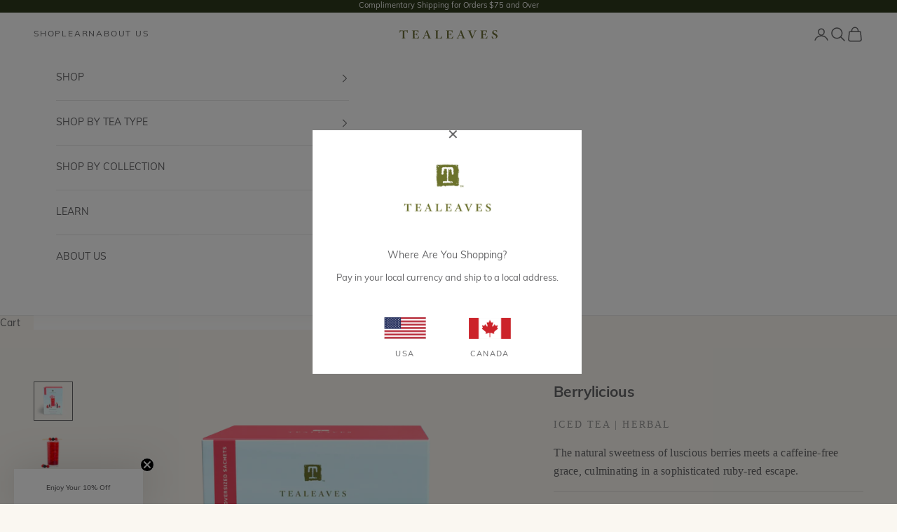

--- FILE ---
content_type: text/html; charset=utf-8
request_url: https://www.tealeaves.com/collections/iced-tea-bags/products/berrylicious-iced-tea-bags
body_size: 49490
content:















<!doctype html>

<html lang="en" dir="ltr">
  <head>
    <meta charset="utf-8">
    <meta name="viewport" content="width=device-width, initial-scale=1.0, height=device-height, minimum-scale=1.0, maximum-scale=5.0">

    <title>Berrylicious Tea Bags - Mixed Berry Iced Tea | TEALEAVES</title><meta name="description" content="Our caffeine-free Berrylicious iced tea bags combine juicy whole berries with vibrant hibiscus to bring the joy of being carefree."><link rel="canonical" href="https://www.tealeaves.com/products/berrylicious-iced-tea-bags"><link rel="shortcut icon" href="//www.tealeaves.com/cdn/shop/files/Tealeaves_TLogo_Favicon.png?v=1613681430&width=96">
      <link rel="apple-touch-icon" href="//www.tealeaves.com/cdn/shop/files/Tealeaves_TLogo_Favicon.png?v=1613681430&width=180"><link rel="preconnect" href="https://fonts.shopifycdn.com" crossorigin><link rel="preload" href="//www.tealeaves.com/cdn/fonts/muli/muli_n4.e949947cfff05efcc994b2e2db40359a04fa9a92.woff2" as="font" type="font/woff2" crossorigin><meta property="og:type" content="product">
  <meta property="og:title" content="Berrylicious">
  <meta property="product:price:amount" content="25.00">
  <meta property="product:price:currency" content="USD">
  <meta property="product:availability" content="in stock"><meta property="og:image" content="http://www.tealeaves.com/cdn/shop/products/Berrylicious_iced_tea_product-1x1_3.png?v=1741129548&width=2048">
  <meta property="og:image:secure_url" content="https://www.tealeaves.com/cdn/shop/products/Berrylicious_iced_tea_product-1x1_3.png?v=1741129548&width=2048">
  <meta property="og:image:width" content="1500">
  <meta property="og:image:height" content="1500"><meta property="og:description" content="Our caffeine-free Berrylicious iced tea bags combine juicy whole berries with vibrant hibiscus to bring the joy of being carefree."><meta property="og:url" content="https://www.tealeaves.com/products/berrylicious-iced-tea-bags">
<meta property="og:site_name" content="TEALEAVES"><meta name="twitter:card" content="summary"><meta name="twitter:title" content="Berrylicious">
  <meta name="twitter:description" content="    Sizzling heat, waves. Childlike wonder, wanders. Imagination flowers. Playful curiosity builds sandcastles in the sky. The joy of being carefree.               PITCHER-PERFECT             WHOLESOMEINGREDIENTS             PLANT-BASEDPACKAGING               Luscious berries entice with natural sweetness, a caffeine-free attitude &amp;amp; ruby red, icy refreshment.            INGREDIENTS     
Hibiscus, apple, blackcurrant, raspberry, rosehip, strawberry, elderberry, natural flavors  CAFFEINE-FREE BLEND NO. 1107 
  "><meta name="twitter:image" content="https://www.tealeaves.com/cdn/shop/products/Berrylicious_iced_tea_product-1x1_3.png?crop=center&height=1200&v=1741129548&width=1200">
  <meta name="twitter:image:alt" content="Berrylicious Iced tea. Herbal iced tea. Sustainable packaging. Compostable packaging."><script async crossorigin fetchpriority="high" src="/cdn/shopifycloud/importmap-polyfill/es-modules-shim.2.4.0.js"></script>
<script type="application/ld+json">{"@context":"http:\/\/schema.org\/","@id":"\/products\/berrylicious-iced-tea-bags#product","@type":"ProductGroup","brand":{"@type":"Brand","name":"TEALEAVES"},"category":"Iced Tea | Herbal","description":"    Sizzling heat, waves. Childlike wonder, wanders. Imagination flowers. Playful curiosity builds sandcastles in the sky. The joy of being carefree.               PITCHER-PERFECT             WHOLESOMEINGREDIENTS             PLANT-BASEDPACKAGING               Luscious berries entice with natural sweetness, a caffeine-free attitude \u0026amp; ruby red, icy refreshment.            INGREDIENTS     \nHibiscus, apple, blackcurrant, raspberry, rosehip, strawberry, elderberry, natural flavors  CAFFEINE-FREE BLEND NO. 1107 \n  ","hasVariant":[{"@id":"\/products\/berrylicious-iced-tea-bags?variant=31949375570009#variant","@type":"Product","gtin":"680451650490","image":"https:\/\/www.tealeaves.com\/cdn\/shop\/products\/Berrylicious_iced_tea_product-1x1_3.png?v=1741129548\u0026width=1920","name":"Berrylicious - 6 Oversized Sachets","offers":{"@id":"\/products\/berrylicious-iced-tea-bags?variant=31949375570009#offer","@type":"Offer","availability":"http:\/\/schema.org\/InStock","price":"25.00","priceCurrency":"USD","url":"https:\/\/www.tealeaves.com\/products\/berrylicious-iced-tea-bags?variant=31949375570009"},"sku":"ITTB1107M"}],"name":"Berrylicious","productGroupID":"4656567550041","url":"https:\/\/www.tealeaves.com\/products\/berrylicious-iced-tea-bags"}</script><script type="application/ld+json">
  {
    "@context": "https://schema.org",
    "@type": "BreadcrumbList",
    "itemListElement": [{
        "@type": "ListItem",
        "position": 1,
        "name": "Home",
        "item": "https://www.tealeaves.com"
      },{
            "@type": "ListItem",
            "position": 2,
            "name": "Iced Tea Bags",
            "item": "https://www.tealeaves.com/collections/iced-tea-bags"
          }, {
            "@type": "ListItem",
            "position": 3,
            "name": "Berrylicious",
            "item": "https://www.tealeaves.com/products/berrylicious-iced-tea-bags"
          }]
  }
</script><style>/* Typography (heading) */
  

/* Typography (body) */
  @font-face {
  font-family: Muli;
  font-weight: 400;
  font-style: normal;
  font-display: fallback;
  src: url("//www.tealeaves.com/cdn/fonts/muli/muli_n4.e949947cfff05efcc994b2e2db40359a04fa9a92.woff2") format("woff2"),
       url("//www.tealeaves.com/cdn/fonts/muli/muli_n4.35355e4a0c27c9bc94d9af3f9bcb586d8229277a.woff") format("woff");
}

@font-face {
  font-family: Muli;
  font-weight: 400;
  font-style: italic;
  font-display: fallback;
  src: url("//www.tealeaves.com/cdn/fonts/muli/muli_i4.c0a1ea800bab5884ab82e4eb25a6bd25121bd08c.woff2") format("woff2"),
       url("//www.tealeaves.com/cdn/fonts/muli/muli_i4.a6c39b1b31d876de7f99b3646461aa87120de6ed.woff") format("woff");
}

@font-face {
  font-family: Muli;
  font-weight: 700;
  font-style: normal;
  font-display: fallback;
  src: url("//www.tealeaves.com/cdn/fonts/muli/muli_n7.c8c44d0404947d89610714223e630c4cbe005587.woff2") format("woff2"),
       url("//www.tealeaves.com/cdn/fonts/muli/muli_n7.4cbcffea6175d46b4d67e9408244a5b38c2ac568.woff") format("woff");
}

@font-face {
  font-family: Muli;
  font-weight: 700;
  font-style: italic;
  font-display: fallback;
  src: url("//www.tealeaves.com/cdn/fonts/muli/muli_i7.34eedbf231efa20bd065d55f6f71485730632c7b.woff2") format("woff2"),
       url("//www.tealeaves.com/cdn/fonts/muli/muli_i7.2b4df846821493e68344d0b0212997d071bf38b7.woff") format("woff");
}

:root {
    /* Container */
    --container-max-width: 100%;
    --container-xxs-max-width: 27.5rem; /* 440px */
    --container-xs-max-width: 42.5rem; /* 680px */
    --container-sm-max-width: 61.25rem; /* 980px */
    --container-md-max-width: 71.875rem; /* 1150px */
    --container-lg-max-width: 78.75rem; /* 1260px */
    --container-xl-max-width: 85rem; /* 1360px */
    --container-gutter: 1.25rem;

    --section-vertical-spacing: 2.5rem;
    --section-vertical-spacing-tight:2.5rem;

    --section-stack-gap:2.25rem;
    --section-stack-gap-tight:2.25rem;

    /* Form settings */
    --form-gap: 1.25rem; /* Gap between fieldset and submit button */
    --fieldset-gap: 1rem; /* Gap between each form input within a fieldset */
    --form-control-gap: 0.625rem; /* Gap between input and label (ignored for floating label) */
    --checkbox-control-gap: 0.75rem; /* Horizontal gap between checkbox and its associated label */
    --input-padding-block: 0.65rem; /* Vertical padding for input, textarea and native select */
    --input-padding-inline: 0.8rem; /* Horizontal padding for input, textarea and native select */
    --checkbox-size: 0.875rem; /* Size (width and height) for checkbox */

    /* Other sizes */
    --sticky-area-height: calc(var(--announcement-bar-is-sticky, 0) * var(--announcement-bar-height, 0px) + var(--header-is-sticky, 0) * var(--header-is-visible, 1) * var(--header-height, 0px));

    /* RTL support */
    --transform-logical-flip: 1;
    --transform-origin-start: left;
    --transform-origin-end: right;

    /**
     * ---------------------------------------------------------------------
     * TYPOGRAPHY
     * ---------------------------------------------------------------------
     */

    /* Font properties */
    --heading-font-family: Garamond, Baskerville, Caslon, serif;
    --heading-font-weight: 400;
    --heading-font-style: normal;
    --heading-text-transform: uppercase;
    --heading-letter-spacing: 0.12em;
    --text-font-family: Muli, sans-serif;
    --text-font-weight: 400;
    --text-font-style: normal;
    --text-letter-spacing: 0.0em;
    --button-font: var(--text-font-style) var(--text-font-weight) var(--text-sm) / 1.65 var(--text-font-family);
    --button-text-transform: uppercase;
    --button-letter-spacing: 0.18em;

    /* Font sizes */--text-heading-size-factor: 1;
    --text-h1: max(0.6875rem, clamp(1.375rem, 1.146341463414634rem + 0.975609756097561vw, 2rem) * var(--text-heading-size-factor));
    --text-h2: max(0.6875rem, clamp(1.25rem, 1.0670731707317074rem + 0.7804878048780488vw, 1.75rem) * var(--text-heading-size-factor));
    --text-h3: max(0.6875rem, clamp(1.125rem, 1.0335365853658536rem + 0.3902439024390244vw, 1.375rem) * var(--text-heading-size-factor));
    --text-h4: max(0.6875rem, clamp(1rem, 0.9542682926829268rem + 0.1951219512195122vw, 1.125rem) * var(--text-heading-size-factor));
    --text-h5: calc(0.875rem * var(--text-heading-size-factor));
    --text-h6: calc(0.75rem * var(--text-heading-size-factor));

    --text-xs: 0.75rem;
    --text-sm: 0.8125rem;
    --text-base: 0.875rem;
    --text-lg: 1.0rem;
    --text-xl: 1.125rem;

    /* Rounded variables (used for border radius) */
    --rounded-full: 9999px;
    --button-border-radius: 0.25rem;
    --input-border-radius: 0.25rem;

    /* Box shadow */
    --shadow-sm: 0 2px 8px rgb(0 0 0 / 0.05);
    --shadow: 0 5px 15px rgb(0 0 0 / 0.05);
    --shadow-md: 0 5px 30px rgb(0 0 0 / 0.05);
    --shadow-block: px px px rgb(var(--text-primary) / 0.0);

    /**
     * ---------------------------------------------------------------------
     * OTHER
     * ---------------------------------------------------------------------
     */

    --checkmark-svg-url: url(//www.tealeaves.com/cdn/shop/t/312/assets/checkmark.svg?v=77552481021870063511765552641);
    --cursor-zoom-in-svg-url: url(//www.tealeaves.com/cdn/shop/t/312/assets/cursor-zoom-in.svg?v=105854926449341908831765552641);
  }

  [dir="rtl"]:root {
    /* RTL support */
    --transform-logical-flip: -1;
    --transform-origin-start: right;
    --transform-origin-end: left;
  }

  @media screen and (min-width: 700px) {
    :root {
      /* Typography (font size) */
      --text-xs: 0.75rem;
      --text-sm: 0.8125rem;
      --text-base: 0.875rem;
      --text-lg: 1.0rem;
      --text-xl: 1.25rem;

      /* Spacing settings */
      --container-gutter: 2rem;
    }
  }

  @media screen and (min-width: 1000px) {
    :root {
      /* Spacing settings */
      --container-gutter: 3rem;

      --section-vertical-spacing: 4rem;
      --section-vertical-spacing-tight: 4rem;

      --section-stack-gap:3rem;
      --section-stack-gap-tight:3rem;
    }
  }:root {/* Overlay used for modal */
    --page-overlay: 0 0 0 / 0.4;

    /* We use the first scheme background as default */
    --page-background: ;

    /* Product colors */
    --on-sale-text: 249 76 67;
    --on-sale-badge-background: 249 76 67;
    --on-sale-badge-text: 255 255 255;
    --sold-out-badge-background: 238 238 225;
    --sold-out-badge-text: 0 0 0 / 0.65;
    --custom-badge-background: 103 119 24;
    --custom-badge-text: 255 255 255;
    --star-color: 22 33 14;

    /* Status colors */
    --success-background: 212 227 203;
    --success-text: 48 122 7;
    --warning-background: 253 241 224;
    --warning-text: 237 138 0;
    --error-background: 243 204 204;
    --error-text: 203 43 43;
  }.color-scheme--scheme-1 {
      /* Color settings */--accent: 47 58 29;
      --text-color: 102 102 104;
      --background: 250 247 241 / 1.0;
      --background-without-opacity: 250 247 241;
      --background-gradient: ;--border-color: 228 225 220;/* Button colors */
      --button-background: 47 58 29;
      --button-text-color: 255 255 255;

      /* Circled buttons */
      --circle-button-background: 255 255 255;
      --circle-button-text-color: 102 102 104;
    }.shopify-section:has(.section-spacing.color-scheme--bg-ea09de44c152e508c61aae8d2660fc6c) + .shopify-section:has(.section-spacing.color-scheme--bg-ea09de44c152e508c61aae8d2660fc6c:not(.bordered-section)) .section-spacing {
      padding-block-start: 0;
    }.color-scheme--scheme-2 {
      /* Color settings */--accent: 47 58 29;
      --text-color: 102 102 104;
      --background: 255 255 255 / 1.0;
      --background-without-opacity: 255 255 255;
      --background-gradient: ;--border-color: 232 232 232;/* Button colors */
      --button-background: 47 58 29;
      --button-text-color: 255 255 255;

      /* Circled buttons */
      --circle-button-background: 255 255 255;
      --circle-button-text-color: 102 102 104;
    }.shopify-section:has(.section-spacing.color-scheme--bg-54922f2e920ba8346f6dc0fba343d673) + .shopify-section:has(.section-spacing.color-scheme--bg-54922f2e920ba8346f6dc0fba343d673:not(.bordered-section)) .section-spacing {
      padding-block-start: 0;
    }.color-scheme--scheme-3 {
      /* Color settings */--accent: 255 255 255;
      --text-color: 255 255 255;
      --background: 22 33 14 / 1.0;
      --background-without-opacity: 22 33 14;
      --background-gradient: ;--border-color: 57 66 50;/* Button colors */
      --button-background: 255 255 255;
      --button-text-color: 102 102 104;

      /* Circled buttons */
      --circle-button-background: 255 255 255;
      --circle-button-text-color: 102 102 104;
    }.shopify-section:has(.section-spacing.color-scheme--bg-56de316f74d1725e86b27ef01942e8e9) + .shopify-section:has(.section-spacing.color-scheme--bg-56de316f74d1725e86b27ef01942e8e9:not(.bordered-section)) .section-spacing {
      padding-block-start: 0;
    }.color-scheme--scheme-4 {
      /* Color settings */--accent: 255 255 255;
      --text-color: 255 255 255;
      --background: 0 0 0 / 0.0;
      --background-without-opacity: 0 0 0;
      --background-gradient: ;--border-color: 255 255 255;/* Button colors */
      --button-background: 255 255 255;
      --button-text-color: 102 102 104;

      /* Circled buttons */
      --circle-button-background: 255 255 255;
      --circle-button-text-color: 102 102 104;
    }.shopify-section:has(.section-spacing.color-scheme--bg-3671eee015764974ee0aef1536023e0f) + .shopify-section:has(.section-spacing.color-scheme--bg-3671eee015764974ee0aef1536023e0f:not(.bordered-section)) .section-spacing {
      padding-block-start: 0;
    }.color-scheme--scheme-dc0374ed-5c64-428b-8970-011b385b8b1a {
      /* Color settings */--accent: 255 255 255;
      --text-color: 255 255 255;
      --background: 47 58 29 / 1.0;
      --background-without-opacity: 47 58 29;
      --background-gradient: ;--border-color: 78 88 63;/* Button colors */
      --button-background: 255 255 255;
      --button-text-color: 102 102 104;

      /* Circled buttons */
      --circle-button-background: 255 255 255;
      --circle-button-text-color: 102 102 104;
    }.shopify-section:has(.section-spacing.color-scheme--bg-6c7561cc4d273fb367b95a41d0093438) + .shopify-section:has(.section-spacing.color-scheme--bg-6c7561cc4d273fb367b95a41d0093438:not(.bordered-section)) .section-spacing {
      padding-block-start: 0;
    }.color-scheme--scheme-83a9eb4a-7697-4cdb-b70b-1b47f8a9a4a4 {
      /* Color settings */--accent: 47 58 29;
      --text-color: 102 102 104;
      --background: 238 238 225 / 1.0;
      --background-without-opacity: 238 238 225;
      --background-gradient: ;--border-color: 218 218 207;/* Button colors */
      --button-background: 47 58 29;
      --button-text-color: 255 255 255;

      /* Circled buttons */
      --circle-button-background: 255 255 255;
      --circle-button-text-color: 102 102 104;
    }.shopify-section:has(.section-spacing.color-scheme--bg-461d8afd89c624ec5049f601db0728ed) + .shopify-section:has(.section-spacing.color-scheme--bg-461d8afd89c624ec5049f601db0728ed:not(.bordered-section)) .section-spacing {
      padding-block-start: 0;
    }.color-scheme--scheme-7d913f87-57c1-4e8d-84d3-db22e2ed752e {
      /* Color settings */--accent: 255 255 255;
      --text-color: 255 255 255;
      --background: 103 119 24 / 1.0;
      --background-without-opacity: 103 119 24;
      --background-gradient: ;--border-color: 126 139 59;/* Button colors */
      --button-background: 255 255 255;
      --button-text-color: 102 102 104;

      /* Circled buttons */
      --circle-button-background: 255 255 255;
      --circle-button-text-color: 102 102 104;
    }.shopify-section:has(.section-spacing.color-scheme--bg-9932018c8288142d22d36425bb9c846b) + .shopify-section:has(.section-spacing.color-scheme--bg-9932018c8288142d22d36425bb9c846b:not(.bordered-section)) .section-spacing {
      padding-block-start: 0;
    }.color-scheme--dialog {
      /* Color settings */--accent: 47 58 29;
      --text-color: 102 102 104;
      --background: 238 238 225 / 1.0;
      --background-without-opacity: 238 238 225;
      --background-gradient: ;--border-color: 218 218 207;/* Button colors */
      --button-background: 47 58 29;
      --button-text-color: 255 255 255;

      /* Circled buttons */
      --circle-button-background: 255 255 255;
      --circle-button-text-color: 102 102 104;
    }
</style><script>
  // This allows to expose several variables to the global scope, to be used in scripts
  window.themeVariables = {
    settings: {
      showPageTransition: null,
      pageType: "product",
      moneyFormat: "${{amount}} USD",
      moneyWithCurrencyFormat: "${{amount}} USD",
      currencyCodeEnabled: false,
      cartType: "drawer",
      staggerMenuApparition: true
    },

    strings: {
      addedToCart: "Added to your cart!",
      closeGallery: "Close gallery",
      zoomGallery: "Zoom picture",
      errorGallery: "Image cannot be loaded",
      shippingEstimatorNoResults: "Sorry, we do not ship to your address.",
      shippingEstimatorOneResult: "There is one shipping rate for your address:",
      shippingEstimatorMultipleResults: "There are several shipping rates for your address:",
      shippingEstimatorError: "One or more error occurred while retrieving shipping rates:",
      next: "Next",
      previous: "Previous"
    },

    mediaQueries: {
      'sm': 'screen and (min-width: 700px)',
      'md': 'screen and (min-width: 1000px)',
      'lg': 'screen and (min-width: 1150px)',
      'xl': 'screen and (min-width: 1400px)',
      '2xl': 'screen and (min-width: 1600px)',
      'sm-max': 'screen and (max-width: 699px)',
      'md-max': 'screen and (max-width: 999px)',
      'lg-max': 'screen and (max-width: 1149px)',
      'xl-max': 'screen and (max-width: 1399px)',
      '2xl-max': 'screen and (max-width: 1599px)',
      'motion-safe': '(prefers-reduced-motion: no-preference)',
      'motion-reduce': '(prefers-reduced-motion: reduce)',
      'supports-hover': 'screen and (pointer: fine)',
      'supports-touch': 'screen and (hover: none)'
    }
  };</script><script>
      if (!(HTMLScriptElement.supports && HTMLScriptElement.supports('importmap'))) {
        const importMapPolyfill = document.createElement('script');
        importMapPolyfill.async = true;
        importMapPolyfill.src = "//www.tealeaves.com/cdn/shop/t/312/assets/es-module-shims.min.js?v=98603786603752121101765552641";

        document.head.appendChild(importMapPolyfill);
      }
    </script>

    <script type="importmap">{
        "imports": {
          "vendor": "//www.tealeaves.com/cdn/shop/t/312/assets/vendor.min.js?v=127380567671676268461765552641",
          "theme": "//www.tealeaves.com/cdn/shop/t/312/assets/theme.js?v=67904437906219819271765552641",
          "photoswipe": "//www.tealeaves.com/cdn/shop/t/312/assets/photoswipe.min.js?v=13374349288281597431765552641"
        }
      }
    </script>

    <script type="module" src="//www.tealeaves.com/cdn/shop/t/312/assets/vendor.min.js?v=127380567671676268461765552641"></script>
    <script type="module" src="//www.tealeaves.com/cdn/shop/t/312/assets/theme.js?v=67904437906219819271765552641"></script>

    
  <script>window.performance && window.performance.mark && window.performance.mark('shopify.content_for_header.start');</script><meta name="google-site-verification" content="_euC97YiK9ZjAmEEX5hl41NxgSFAI55WntHMAndHSPQ">
<meta name="facebook-domain-verification" content="t4brdjcxcqps8kwnisw9znbg04amm6">
<meta name="google-site-verification" content="9CL0btAvg1MPIpM7dBIHhceROC-DHgOXguZD5HNpWjw">
<meta name="google-site-verification" content="Aud6Vab79MjJcj4yCFrB2bhAwLHm7YpvDIvE5sNxEu8">
<meta id="shopify-digital-wallet" name="shopify-digital-wallet" content="/25185452084/digital_wallets/dialog">
<meta name="shopify-checkout-api-token" content="94113ac4f1f0bb50b99ae2bb77eb415c">
<link rel="alternate" type="application/json+oembed" href="https://www.tealeaves.com/products/berrylicious-iced-tea-bags.oembed">
<script async="async" src="/checkouts/internal/preloads.js?locale=en-US"></script>
<link rel="preconnect" href="https://shop.app" crossorigin="anonymous">
<script async="async" src="https://shop.app/checkouts/internal/preloads.js?locale=en-US&shop_id=25185452084" crossorigin="anonymous"></script>
<script id="apple-pay-shop-capabilities" type="application/json">{"shopId":25185452084,"countryCode":"CA","currencyCode":"USD","merchantCapabilities":["supports3DS"],"merchantId":"gid:\/\/shopify\/Shop\/25185452084","merchantName":"TEALEAVES","requiredBillingContactFields":["postalAddress","email","phone"],"requiredShippingContactFields":["postalAddress","email","phone"],"shippingType":"shipping","supportedNetworks":["visa","masterCard","discover"],"total":{"type":"pending","label":"TEALEAVES","amount":"1.00"},"shopifyPaymentsEnabled":true,"supportsSubscriptions":true}</script>
<script id="shopify-features" type="application/json">{"accessToken":"94113ac4f1f0bb50b99ae2bb77eb415c","betas":["rich-media-storefront-analytics"],"domain":"www.tealeaves.com","predictiveSearch":true,"shopId":25185452084,"locale":"en"}</script>
<script>var Shopify = Shopify || {};
Shopify.shop = "qi-botanical-tea.myshopify.com";
Shopify.locale = "en";
Shopify.currency = {"active":"USD","rate":"1.0"};
Shopify.country = "US";
Shopify.theme = {"name":"TEALEAVES - Jan 1 '26 Winter Evergreen (US)","id":150711533741,"schema_name":"Prestige","schema_version":"10.5.1","theme_store_id":855,"role":"main"};
Shopify.theme.handle = "null";
Shopify.theme.style = {"id":null,"handle":null};
Shopify.cdnHost = "www.tealeaves.com/cdn";
Shopify.routes = Shopify.routes || {};
Shopify.routes.root = "/";</script>
<script type="module">!function(o){(o.Shopify=o.Shopify||{}).modules=!0}(window);</script>
<script>!function(o){function n(){var o=[];function n(){o.push(Array.prototype.slice.apply(arguments))}return n.q=o,n}var t=o.Shopify=o.Shopify||{};t.loadFeatures=n(),t.autoloadFeatures=n()}(window);</script>
<script>
  window.ShopifyPay = window.ShopifyPay || {};
  window.ShopifyPay.apiHost = "shop.app\/pay";
  window.ShopifyPay.redirectState = null;
</script>
<script id="shop-js-analytics" type="application/json">{"pageType":"product"}</script>
<script defer="defer" async type="module" src="//www.tealeaves.com/cdn/shopifycloud/shop-js/modules/v2/client.init-shop-cart-sync_BdyHc3Nr.en.esm.js"></script>
<script defer="defer" async type="module" src="//www.tealeaves.com/cdn/shopifycloud/shop-js/modules/v2/chunk.common_Daul8nwZ.esm.js"></script>
<script type="module">
  await import("//www.tealeaves.com/cdn/shopifycloud/shop-js/modules/v2/client.init-shop-cart-sync_BdyHc3Nr.en.esm.js");
await import("//www.tealeaves.com/cdn/shopifycloud/shop-js/modules/v2/chunk.common_Daul8nwZ.esm.js");

  window.Shopify.SignInWithShop?.initShopCartSync?.({"fedCMEnabled":true,"windoidEnabled":true});

</script>
<script>
  window.Shopify = window.Shopify || {};
  if (!window.Shopify.featureAssets) window.Shopify.featureAssets = {};
  window.Shopify.featureAssets['shop-js'] = {"shop-cart-sync":["modules/v2/client.shop-cart-sync_QYOiDySF.en.esm.js","modules/v2/chunk.common_Daul8nwZ.esm.js"],"init-fed-cm":["modules/v2/client.init-fed-cm_DchLp9rc.en.esm.js","modules/v2/chunk.common_Daul8nwZ.esm.js"],"shop-button":["modules/v2/client.shop-button_OV7bAJc5.en.esm.js","modules/v2/chunk.common_Daul8nwZ.esm.js"],"init-windoid":["modules/v2/client.init-windoid_DwxFKQ8e.en.esm.js","modules/v2/chunk.common_Daul8nwZ.esm.js"],"shop-cash-offers":["modules/v2/client.shop-cash-offers_DWtL6Bq3.en.esm.js","modules/v2/chunk.common_Daul8nwZ.esm.js","modules/v2/chunk.modal_CQq8HTM6.esm.js"],"shop-toast-manager":["modules/v2/client.shop-toast-manager_CX9r1SjA.en.esm.js","modules/v2/chunk.common_Daul8nwZ.esm.js"],"init-shop-email-lookup-coordinator":["modules/v2/client.init-shop-email-lookup-coordinator_UhKnw74l.en.esm.js","modules/v2/chunk.common_Daul8nwZ.esm.js"],"pay-button":["modules/v2/client.pay-button_DzxNnLDY.en.esm.js","modules/v2/chunk.common_Daul8nwZ.esm.js"],"avatar":["modules/v2/client.avatar_BTnouDA3.en.esm.js"],"init-shop-cart-sync":["modules/v2/client.init-shop-cart-sync_BdyHc3Nr.en.esm.js","modules/v2/chunk.common_Daul8nwZ.esm.js"],"shop-login-button":["modules/v2/client.shop-login-button_D8B466_1.en.esm.js","modules/v2/chunk.common_Daul8nwZ.esm.js","modules/v2/chunk.modal_CQq8HTM6.esm.js"],"init-customer-accounts-sign-up":["modules/v2/client.init-customer-accounts-sign-up_C8fpPm4i.en.esm.js","modules/v2/client.shop-login-button_D8B466_1.en.esm.js","modules/v2/chunk.common_Daul8nwZ.esm.js","modules/v2/chunk.modal_CQq8HTM6.esm.js"],"init-shop-for-new-customer-accounts":["modules/v2/client.init-shop-for-new-customer-accounts_CVTO0Ztu.en.esm.js","modules/v2/client.shop-login-button_D8B466_1.en.esm.js","modules/v2/chunk.common_Daul8nwZ.esm.js","modules/v2/chunk.modal_CQq8HTM6.esm.js"],"init-customer-accounts":["modules/v2/client.init-customer-accounts_dRgKMfrE.en.esm.js","modules/v2/client.shop-login-button_D8B466_1.en.esm.js","modules/v2/chunk.common_Daul8nwZ.esm.js","modules/v2/chunk.modal_CQq8HTM6.esm.js"],"shop-follow-button":["modules/v2/client.shop-follow-button_CkZpjEct.en.esm.js","modules/v2/chunk.common_Daul8nwZ.esm.js","modules/v2/chunk.modal_CQq8HTM6.esm.js"],"lead-capture":["modules/v2/client.lead-capture_BntHBhfp.en.esm.js","modules/v2/chunk.common_Daul8nwZ.esm.js","modules/v2/chunk.modal_CQq8HTM6.esm.js"],"checkout-modal":["modules/v2/client.checkout-modal_CfxcYbTm.en.esm.js","modules/v2/chunk.common_Daul8nwZ.esm.js","modules/v2/chunk.modal_CQq8HTM6.esm.js"],"shop-login":["modules/v2/client.shop-login_Da4GZ2H6.en.esm.js","modules/v2/chunk.common_Daul8nwZ.esm.js","modules/v2/chunk.modal_CQq8HTM6.esm.js"],"payment-terms":["modules/v2/client.payment-terms_MV4M3zvL.en.esm.js","modules/v2/chunk.common_Daul8nwZ.esm.js","modules/v2/chunk.modal_CQq8HTM6.esm.js"]};
</script>
<script>(function() {
  var isLoaded = false;
  function asyncLoad() {
    if (isLoaded) return;
    isLoaded = true;
    var urls = ["https:\/\/na.shgcdn3.com\/collector.js?shop=qi-botanical-tea.myshopify.com","https:\/\/str.rise-ai.com\/?shop=qi-botanical-tea.myshopify.com","https:\/\/strn.rise-ai.com\/?shop=qi-botanical-tea.myshopify.com","https:\/\/static.shareasale.com\/json\/shopify\/deduplication.js?shop=qi-botanical-tea.myshopify.com","https:\/\/static.shareasale.com\/json\/shopify\/shareasale-tracking.js?sasmid=114004\u0026ssmtid=19038\u0026shop=qi-botanical-tea.myshopify.com","https:\/\/swymv3pro-01.azureedge.net\/code\/swym-shopify.js?shop=qi-botanical-tea.myshopify.com","\/\/swymv3pro-01.azureedge.net\/code\/swym_fb_pixel.js?shop=qi-botanical-tea.myshopify.com","https:\/\/static.rechargecdn.com\/assets\/js\/widget.min.js?shop=qi-botanical-tea.myshopify.com","https:\/\/hotjar.dualsidedapp.com\/script.js?shop=qi-botanical-tea.myshopify.com"];
    for (var i = 0; i < urls.length; i++) {
      var s = document.createElement('script');
      s.type = 'text/javascript';
      s.async = true;
      s.src = urls[i];
      var x = document.getElementsByTagName('script')[0];
      x.parentNode.insertBefore(s, x);
    }
  };
  if(window.attachEvent) {
    window.attachEvent('onload', asyncLoad);
  } else {
    window.addEventListener('load', asyncLoad, false);
  }
})();</script>
<script id="__st">var __st={"a":25185452084,"offset":-28800,"reqid":"bd02cd06-37f7-4322-98a3-4477f595e640-1768965678","pageurl":"www.tealeaves.com\/collections\/iced-tea-bags\/products\/berrylicious-iced-tea-bags","u":"c62870b8fa6d","p":"product","rtyp":"product","rid":4656567550041};</script>
<script>window.ShopifyPaypalV4VisibilityTracking = true;</script>
<script id="captcha-bootstrap">!function(){'use strict';const t='contact',e='account',n='new_comment',o=[[t,t],['blogs',n],['comments',n],[t,'customer']],c=[[e,'customer_login'],[e,'guest_login'],[e,'recover_customer_password'],[e,'create_customer']],r=t=>t.map((([t,e])=>`form[action*='/${t}']:not([data-nocaptcha='true']) input[name='form_type'][value='${e}']`)).join(','),a=t=>()=>t?[...document.querySelectorAll(t)].map((t=>t.form)):[];function s(){const t=[...o],e=r(t);return a(e)}const i='password',u='form_key',d=['recaptcha-v3-token','g-recaptcha-response','h-captcha-response',i],f=()=>{try{return window.sessionStorage}catch{return}},m='__shopify_v',_=t=>t.elements[u];function p(t,e,n=!1){try{const o=window.sessionStorage,c=JSON.parse(o.getItem(e)),{data:r}=function(t){const{data:e,action:n}=t;return t[m]||n?{data:e,action:n}:{data:t,action:n}}(c);for(const[e,n]of Object.entries(r))t.elements[e]&&(t.elements[e].value=n);n&&o.removeItem(e)}catch(o){console.error('form repopulation failed',{error:o})}}const l='form_type',E='cptcha';function T(t){t.dataset[E]=!0}const w=window,h=w.document,L='Shopify',v='ce_forms',y='captcha';let A=!1;((t,e)=>{const n=(g='f06e6c50-85a8-45c8-87d0-21a2b65856fe',I='https://cdn.shopify.com/shopifycloud/storefront-forms-hcaptcha/ce_storefront_forms_captcha_hcaptcha.v1.5.2.iife.js',D={infoText:'Protected by hCaptcha',privacyText:'Privacy',termsText:'Terms'},(t,e,n)=>{const o=w[L][v],c=o.bindForm;if(c)return c(t,g,e,D).then(n);var r;o.q.push([[t,g,e,D],n]),r=I,A||(h.body.append(Object.assign(h.createElement('script'),{id:'captcha-provider',async:!0,src:r})),A=!0)});var g,I,D;w[L]=w[L]||{},w[L][v]=w[L][v]||{},w[L][v].q=[],w[L][y]=w[L][y]||{},w[L][y].protect=function(t,e){n(t,void 0,e),T(t)},Object.freeze(w[L][y]),function(t,e,n,w,h,L){const[v,y,A,g]=function(t,e,n){const i=e?o:[],u=t?c:[],d=[...i,...u],f=r(d),m=r(i),_=r(d.filter((([t,e])=>n.includes(e))));return[a(f),a(m),a(_),s()]}(w,h,L),I=t=>{const e=t.target;return e instanceof HTMLFormElement?e:e&&e.form},D=t=>v().includes(t);t.addEventListener('submit',(t=>{const e=I(t);if(!e)return;const n=D(e)&&!e.dataset.hcaptchaBound&&!e.dataset.recaptchaBound,o=_(e),c=g().includes(e)&&(!o||!o.value);(n||c)&&t.preventDefault(),c&&!n&&(function(t){try{if(!f())return;!function(t){const e=f();if(!e)return;const n=_(t);if(!n)return;const o=n.value;o&&e.removeItem(o)}(t);const e=Array.from(Array(32),(()=>Math.random().toString(36)[2])).join('');!function(t,e){_(t)||t.append(Object.assign(document.createElement('input'),{type:'hidden',name:u})),t.elements[u].value=e}(t,e),function(t,e){const n=f();if(!n)return;const o=[...t.querySelectorAll(`input[type='${i}']`)].map((({name:t})=>t)),c=[...d,...o],r={};for(const[a,s]of new FormData(t).entries())c.includes(a)||(r[a]=s);n.setItem(e,JSON.stringify({[m]:1,action:t.action,data:r}))}(t,e)}catch(e){console.error('failed to persist form',e)}}(e),e.submit())}));const S=(t,e)=>{t&&!t.dataset[E]&&(n(t,e.some((e=>e===t))),T(t))};for(const o of['focusin','change'])t.addEventListener(o,(t=>{const e=I(t);D(e)&&S(e,y())}));const B=e.get('form_key'),M=e.get(l),P=B&&M;t.addEventListener('DOMContentLoaded',(()=>{const t=y();if(P)for(const e of t)e.elements[l].value===M&&p(e,B);[...new Set([...A(),...v().filter((t=>'true'===t.dataset.shopifyCaptcha))])].forEach((e=>S(e,t)))}))}(h,new URLSearchParams(w.location.search),n,t,e,['guest_login'])})(!0,!0)}();</script>
<script integrity="sha256-4kQ18oKyAcykRKYeNunJcIwy7WH5gtpwJnB7kiuLZ1E=" data-source-attribution="shopify.loadfeatures" defer="defer" src="//www.tealeaves.com/cdn/shopifycloud/storefront/assets/storefront/load_feature-a0a9edcb.js" crossorigin="anonymous"></script>
<script crossorigin="anonymous" defer="defer" src="//www.tealeaves.com/cdn/shopifycloud/storefront/assets/shopify_pay/storefront-65b4c6d7.js?v=20250812"></script>
<script data-source-attribution="shopify.dynamic_checkout.dynamic.init">var Shopify=Shopify||{};Shopify.PaymentButton=Shopify.PaymentButton||{isStorefrontPortableWallets:!0,init:function(){window.Shopify.PaymentButton.init=function(){};var t=document.createElement("script");t.src="https://www.tealeaves.com/cdn/shopifycloud/portable-wallets/latest/portable-wallets.en.js",t.type="module",document.head.appendChild(t)}};
</script>
<script data-source-attribution="shopify.dynamic_checkout.buyer_consent">
  function portableWalletsHideBuyerConsent(e){var t=document.getElementById("shopify-buyer-consent"),n=document.getElementById("shopify-subscription-policy-button");t&&n&&(t.classList.add("hidden"),t.setAttribute("aria-hidden","true"),n.removeEventListener("click",e))}function portableWalletsShowBuyerConsent(e){var t=document.getElementById("shopify-buyer-consent"),n=document.getElementById("shopify-subscription-policy-button");t&&n&&(t.classList.remove("hidden"),t.removeAttribute("aria-hidden"),n.addEventListener("click",e))}window.Shopify?.PaymentButton&&(window.Shopify.PaymentButton.hideBuyerConsent=portableWalletsHideBuyerConsent,window.Shopify.PaymentButton.showBuyerConsent=portableWalletsShowBuyerConsent);
</script>
<script data-source-attribution="shopify.dynamic_checkout.cart.bootstrap">document.addEventListener("DOMContentLoaded",(function(){function t(){return document.querySelector("shopify-accelerated-checkout-cart, shopify-accelerated-checkout")}if(t())Shopify.PaymentButton.init();else{new MutationObserver((function(e,n){t()&&(Shopify.PaymentButton.init(),n.disconnect())})).observe(document.body,{childList:!0,subtree:!0})}}));
</script>
<link id="shopify-accelerated-checkout-styles" rel="stylesheet" media="screen" href="https://www.tealeaves.com/cdn/shopifycloud/portable-wallets/latest/accelerated-checkout-backwards-compat.css" crossorigin="anonymous">
<style id="shopify-accelerated-checkout-cart">
        #shopify-buyer-consent {
  margin-top: 1em;
  display: inline-block;
  width: 100%;
}

#shopify-buyer-consent.hidden {
  display: none;
}

#shopify-subscription-policy-button {
  background: none;
  border: none;
  padding: 0;
  text-decoration: underline;
  font-size: inherit;
  cursor: pointer;
}

#shopify-subscription-policy-button::before {
  box-shadow: none;
}

      </style>

<script>window.performance && window.performance.mark && window.performance.mark('shopify.content_for_header.end');</script>
  



  <script type="text/javascript">
    window.__shgProducts = window.__shgProducts || {};
    
      
      
    
  </script>



  <script type="text/javascript">
    
      window.__shgMoneyFormat = window.__shgMoneyFormat || {"USD":{"currency":"USD","currency_symbol":"$","currency_symbol_location":"left","decimal_places":2,"decimal_separator":".","thousands_separator":","}};
    
    window.__shgCurrentCurrencyCode = window.__shgCurrentCurrencyCode || {
      currency: "USD",
      currency_symbol: "$",
      decimal_separator: ".",
      thousands_separator: ",",
      decimal_places: 2,
      currency_symbol_location: "left"
    };
  </script>



<link href="//www.tealeaves.com/cdn/shop/t/312/assets/theme.css?v=33187059009529878311765552641" rel="stylesheet" type="text/css" media="all" /><script src="//www.tealeaves.com/cdn/shop/t/312/assets/jquery1.11.1.js?v=134162713284037891001765552641" type="text/javascript"></script>
    <link href="//www.tealeaves.com/cdn/shop/t/312/assets/featherlight.css?v=10798306108997155141765552641" rel="stylesheet" type="text/css" media="all" />
    <script src="//www.tealeaves.com/cdn/shop/t/312/assets/featherlight.js?v=159517009413285181311765552641" type="text/javascript"></script>

    
    
    
    <script async src="https://www.googleoptimize.com/optimize.js?id=OPT-5KV8SWD"></script>
    

    
    
<script>
(function(w,d,s,l,i){w[l]=w[l]||[];w[l].push({'gtm.start':
new Date().getTime(),event:'gtm.js'});var f=d.getElementsByTagName(s)[0],
j=d.createElement(s),dl=l!='dataLayer'?'&l='+l:'';j.async=true;j.src=
'https://www.googletagmanager.com/gtm.js?id='+i+dl;f.parentNode.insertBefore(j,f);
})(window,document,'script','dataLayer','GTM-TRZ575');
gtag('config', 'AW-11213562320');
</script>

    <!-- Global site tag (gtag.js) - Google Analytics -->
<script async src="https://www.googletagmanager.com/gtag/js?id=G-4T72849ZHV"></script>
<script>
  window.dataLayer = window.dataLayer || [];
  function gtag(){dataLayer.push(arguments);}
  gtag('js', new Date());

  gtag('config', 'G-4T72849ZHV');
</script>
    
    
    
    <script>
    !function(f,b,e,v,n,t,s)
    {if(f.fbq)return;n=f.fbq=function(){n.callMethod?
    n.callMethod.apply(n,arguments):n.queue.push(arguments)};
    if(!f._fbq)f._fbq=n;n.push=n;n.loaded=!0;n.version='2.0';
    n.queue=[];t=b.createElement(e);t.async=!0;
    t.src=v;s=b.getElementsByTagName(e)[0];
    s.parentNode.insertBefore(t,s)}(window, document,'script',
    'https://connect.facebook.net/en_US/fbevents.js');
    fbq('init', '630114900521583');
    fbq('track', 'PageView');
    </script>
    <noscript><img height="1" width="1" style="display:none"
    src="https://www.facebook.com/tr?id=630114900521583&ev=PageView&noscript=1"
    /></noscript>
    

    
    <script type="application/javascript" async src="https://static.klaviyo.com/onsite/js/klaviyo.js?company_id=LBULYw"></script>    
    

    
    <link rel="alternate" href="https://ca.tealeaves.com/products/berrylicious-iced-tea-bags" hreflang="en-ca" />
    <link rel="alternate" href="https://www.tealeaves.com/products/berrylicious-iced-tea-bags" hreflang="en" />
    <link rel="alternate" href="https://www.tealeaves.com/products/berrylicious-iced-tea-bags" hreflang="en-us" />
    

    
    

<script type="text/javascript">
  
    window.SHG_CUSTOMER = null;
  
</script>




  
<meta name="shogun_placeholder" content="shogun_placeholder" />






    

    
    <link href="//www.tealeaves.com/cdn/shop/t/312/assets/recipes.css?v=133255462282334570491765552641" rel="stylesheet" type="text/css" media="all" />
    


<style>
  
  
  
  
  
  
  
  
  @import url('https://fonts.googleapis.com/css2?family=ABeeZee:&family=ABeeZee:&family=ABeeZee:&family=ABeeZee:&display=swap');
  
    

  
  .recipe-block .recipe-card h2 {font-family: 'ABeeZee';
    font-weight:  ;font-size: 14px ;color: #666668 ;}
  
  
  .recipe-block .recipe-card h3 {font-family: 'ABeeZee' ;
    font-weight:  ;font-size: 13px ;color: #5c6040 ;}
  
  
  .recipe-block .recipe-card p, .recipe-block .recipe-card li  {font-family: 'ABeeZee';
    font-weight:  ;font-size: 13px ;color: #666668 ;}
  
  
  .recipe-block .recipe-card a  {font-family: 'ABeeZee';
    font-weight: ;font-size: 13px;color: #92b544;}
  
  
  .recipe-block .recipe-card a:hover {
    color: #677718;
  }
  
  
  .recipe-card {
  margin: 0 auto;
  max-width: 1000px;
  padding: 40px;
  background-color: rgba(248, 248, 248, 0.5);
  box-shadow: none;
  border: none; 
  border-radius: 0;
}

@media screen and (max-width: 425px) {
  .recipe-card {
    padding: 20px;
  }
}

.recipe-block .recipe-card p, 
.recipe-block .recipe-card li, 
.recipe-block .recipe-card a {
  font-family: Muli, sans-serif;
}

/* Recipe Title */
.recipe-card .content h2 {
  font-family: Garamond,Baskerville,Caslon,serif !important;
  font-weight: 400;
  font-style: normal;
  font-size: 32px;
  line-height: 42px;
  margin-bottom: 15px;
}

.recipe-card p a,
.recipe-card .ingredient a,
.recipe-card .step a {
/* border-bottom: 1px solid #92B544 !important; */
  color: #92B544 !important;
}

.recipe-card p a:hover,
.recipe-card .ingredient a:hover{
  color: #677718 !important;
/* border-bottom: 1px solid #677718 !important; */
}

.recipe-card a:not(.Button):hover {
  color: #677718 !important;
/* border-bottom: 1px solid #677718 !important; */
}

/* first paragraph after Recipe Title */
.recipe-block .recipe-card p:first-of-type,
.recipe-block .recipe-card p:nth-of-type(2) { 
  margin-bottom: 30px;
  margin-right: 3em;
}



@media screen and (max-width: 425px) {
  .recipe-block .recipe-card p:first-of-type,
  .recipe-block .recipe-card p:nth-of-type(2) {
    margin-right: 0;
  }
}

/* Recipe Time Titles */
p .recipe-time-title {
  font-size: 12px;
  font-family: Muli, sans-serif;
  text-transform: uppercase;
  letter-spacing: 0.15em;
  font-weight: bold;
}

li .recipe-time-title {
  font-size: 12px;
  font-family: Muli, sans-serif;  
  text-transform: uppercase;
  letter-spacing: 0.15em;
  font-weight: bold;
  color: #5C6040;  
}

.recipe-card ul {
  list-style: none;
  /* margin: 0 !important; */
}

/* Ingredients + Instructions Title */
.recipe-block .recipe-card h3 {
  font-size: 12px;
  text-transform: uppercase;
  letter-spacing: 0.15em;
  font-weight: bold;
  font-family: Muli, sans-serif;  
}

/* Ingredients + Instructions in mobile */
@media screen and (max-width: 768px) {

  .recipe-card .ingred-instruction-tabs .block h3 {
    text-align: center;
    padding: 15px;
    margin-bottom: 0;
  }
}

/* Social Sharing Titles */
.share-buttons .share-title {
  font-size: 11px;
  font-family: Muli, sans-serif;  
  text-transform: uppercase;
  letter-spacing: 0.15em;
  margin-left: 5px;
}

.recipe-card .share-buttons {
  margin: 40px !important;
  align-items: baseline !important;
}

@media screen and (max-width: 425px) { 
  .recipe-card .share-buttons {
    flex-flow: column wrap;
  }
}

.recipe-card .share-button {
  padding: 9px 18px !important;
  border: 1px solid #2F3A1D !important;
  background: none !important;
  color: #2F3A1D !important;
}

.recipe-card .share-button a {
  border-bottom: 1px solid #2F3A1D !important;
/*  color: inherit; */
}

.recipe-card a.share-button {
  background: none !important;
}

.recipe-card .ingred-instruction-row,
.recipe-card .nutrition-notes-row {
  margin-top: 50px;
  margin-bottom: 40px !importan;
  padding-top: 40px;
  border-top: 1px solid #e3e3e3;
}

.recipe-card .ingred-instruction-row .block {
  padding: 10px 20px 10px 10px;
}

/* .recipe-block .recipe-card li:first-of-type {
  text-indent: -18px;
} */

@media screen and (max-width: 425px) {
  .recipe-card .nutrition-notes-row {
    margin-top: 20px;
    padding-top: 20px;
  }
  .recipe-card .ingred-instruction-row {
    padding-top: 20px;
  }
}

@media screen and (max-width: 768px) {
  .recipe-card .ingred-instruction-row {
    margin-top: 0;
  }
}

/* Notes section in IGT Recipes */
#recipe-8kpykebwy .nutrition-notes-row p,
#recipe-8kpyiuz5v .nutrition-notes-row p,
#recipe-8kpyns49k .nutrition-notes-row p,
#recipe-8kq2ulohf .nutrition-notes-row p {
  font-size: 1.5em !important;
  line-height: 1.4em;
  font-family: Garamond,Baskerville,Caslon,serif !important;
}
  
</style>
    

    
    <link href="https://unpkg.com/aos@2.3.1/dist/aos.css" rel="stylesheet" defer>
    

    
    <script type="text/javascript">
  document.addEventListener("DOMContentLoaded", function () {
    const urlParams = new URLSearchParams(window.location.search);
    
    // Check if either "palate_profile" or "benefits" exists in the query parameters
    if (urlParams.has("filter.p.m.product_info.palate_profile") || urlParams.has("filter.p.m.product_info.benefits")) {
      setTimeout(() => {
        let scrollAmount;

        if (window.innerWidth >= 1921) { 
          scrollAmount = window.innerHeight * 0.7; // 70vh
          // Even widerscreen (1921 and up)
        } else if (window.innerWidth >= 1501 && window.innerWidth < 1920) { 
          scrollAmount = window.innerHeight * 0.9; // 90vh
          // Widescreen (1501px - 1920px)
        } else if (window.innerWidth >= 1008 && window.innerWidth < 1500) { 
          // Laptop (1008px - 1500px)
          scrollAmount = window.innerHeight * 1.1; // 110vh
        } else if (window.innerWidth >= 641 && window.innerWidth < 1007) { 
          // Tablet (641px - 1007px)
          scrollAmount = window.innerHeight * 1.7; // 170vh
        } else { 
          // Mobile (Below 640px)
          scrollAmount = window.innerHeight * 1.2; // 120vh
        }
        window.scrollBy({ top: scrollAmount, behavior: "smooth" });
      }, 300);
    }
  });
</script>
    
  <!-- BEGIN app block: shopify://apps/gorgias-live-chat-helpdesk/blocks/gorgias/a66db725-7b96-4e3f-916e-6c8e6f87aaaa -->
<script defer data-gorgias-loader-chat src="https://config.gorgias.chat/bundle-loader/shopify/qi-botanical-tea.myshopify.com"></script>


<script defer data-gorgias-loader-convert  src="https://content.9gtb.com/loader.js"></script>


<script defer data-gorgias-loader-mailto-replace  src="https://config.gorgias.help/api/contact-forms/replace-mailto-script.js?shopName=qi-botanical-tea"></script>


<!-- END app block --><!-- BEGIN app block: shopify://apps/hotjar-install/blocks/global/2903e4ea-7615-463e-8b60-582f487dac4f -->
  <script>
    console.warn('[Hotjar Install] No script or Script Id stored');
  </script>



<!-- END app block --><!-- BEGIN app block: shopify://apps/klaviyo-email-marketing-sms/blocks/klaviyo-onsite-embed/2632fe16-c075-4321-a88b-50b567f42507 -->












  <script async src="https://static.klaviyo.com/onsite/js/LBULYw/klaviyo.js?company_id=LBULYw"></script>
  <script>!function(){if(!window.klaviyo){window._klOnsite=window._klOnsite||[];try{window.klaviyo=new Proxy({},{get:function(n,i){return"push"===i?function(){var n;(n=window._klOnsite).push.apply(n,arguments)}:function(){for(var n=arguments.length,o=new Array(n),w=0;w<n;w++)o[w]=arguments[w];var t="function"==typeof o[o.length-1]?o.pop():void 0,e=new Promise((function(n){window._klOnsite.push([i].concat(o,[function(i){t&&t(i),n(i)}]))}));return e}}})}catch(n){window.klaviyo=window.klaviyo||[],window.klaviyo.push=function(){var n;(n=window._klOnsite).push.apply(n,arguments)}}}}();</script>

  
    <script id="viewed_product">
      if (item == null) {
        var _learnq = _learnq || [];

        var MetafieldReviews = null
        var MetafieldYotpoRating = null
        var MetafieldYotpoCount = null
        var MetafieldLooxRating = null
        var MetafieldLooxCount = null
        var okendoProduct = null
        var okendoProductReviewCount = null
        var okendoProductReviewAverageValue = null
        try {
          // The following fields are used for Customer Hub recently viewed in order to add reviews.
          // This information is not part of __kla_viewed. Instead, it is part of __kla_viewed_reviewed_items
          MetafieldReviews = {"rating":{"value":"5","scale_min":"1.0","scale_max":"5.0"},"rating_count":6};
          MetafieldYotpoRating = null
          MetafieldYotpoCount = null
          MetafieldLooxRating = null
          MetafieldLooxCount = null

          okendoProduct = null
          // If the okendo metafield is not legacy, it will error, which then requires the new json formatted data
          if (okendoProduct && 'error' in okendoProduct) {
            okendoProduct = null
          }
          okendoProductReviewCount = okendoProduct ? okendoProduct.reviewCount : null
          okendoProductReviewAverageValue = okendoProduct ? okendoProduct.reviewAverageValue : null
        } catch (error) {
          console.error('Error in Klaviyo onsite reviews tracking:', error);
        }

        var item = {
          Name: "Berrylicious",
          ProductID: 4656567550041,
          Categories: ["All Tea","Herbal Tea","Iced Tea","Iced Tea Bags","Master Blenders' Picks","Plastic-Free Sips","Positive Impact","Summer Blends","Sustainable Sips","The Conscious Changemaker"],
          ImageURL: "https://www.tealeaves.com/cdn/shop/products/Berrylicious_iced_tea_product-1x1_3_grande.png?v=1741129548",
          URL: "https://www.tealeaves.com/products/berrylicious-iced-tea-bags",
          Brand: "TEALEAVES",
          Price: "$25.00 USD",
          Value: "25.00",
          CompareAtPrice: "$0.00 USD"
        };
        _learnq.push(['track', 'Viewed Product', item]);
        _learnq.push(['trackViewedItem', {
          Title: item.Name,
          ItemId: item.ProductID,
          Categories: item.Categories,
          ImageUrl: item.ImageURL,
          Url: item.URL,
          Metadata: {
            Brand: item.Brand,
            Price: item.Price,
            Value: item.Value,
            CompareAtPrice: item.CompareAtPrice
          },
          metafields:{
            reviews: MetafieldReviews,
            yotpo:{
              rating: MetafieldYotpoRating,
              count: MetafieldYotpoCount,
            },
            loox:{
              rating: MetafieldLooxRating,
              count: MetafieldLooxCount,
            },
            okendo: {
              rating: okendoProductReviewAverageValue,
              count: okendoProductReviewCount,
            }
          }
        }]);
      }
    </script>
  




  <script>
    window.klaviyoReviewsProductDesignMode = false
  </script>







<!-- END app block --><script src="https://cdn.shopify.com/extensions/019bdc8f-e9f3-7d8e-8856-9caff21ac0d1/askwhai-676/assets/vqb-extension.js" type="text/javascript" defer="defer"></script>
<link href="https://cdn.shopify.com/extensions/019bdc8f-e9f3-7d8e-8856-9caff21ac0d1/askwhai-676/assets/vqb-style.css" rel="stylesheet" type="text/css" media="all">
<link href="https://monorail-edge.shopifysvc.com" rel="dns-prefetch">
<script>(function(){if ("sendBeacon" in navigator && "performance" in window) {try {var session_token_from_headers = performance.getEntriesByType('navigation')[0].serverTiming.find(x => x.name == '_s').description;} catch {var session_token_from_headers = undefined;}var session_cookie_matches = document.cookie.match(/_shopify_s=([^;]*)/);var session_token_from_cookie = session_cookie_matches && session_cookie_matches.length === 2 ? session_cookie_matches[1] : "";var session_token = session_token_from_headers || session_token_from_cookie || "";function handle_abandonment_event(e) {var entries = performance.getEntries().filter(function(entry) {return /monorail-edge.shopifysvc.com/.test(entry.name);});if (!window.abandonment_tracked && entries.length === 0) {window.abandonment_tracked = true;var currentMs = Date.now();var navigation_start = performance.timing.navigationStart;var payload = {shop_id: 25185452084,url: window.location.href,navigation_start,duration: currentMs - navigation_start,session_token,page_type: "product"};window.navigator.sendBeacon("https://monorail-edge.shopifysvc.com/v1/produce", JSON.stringify({schema_id: "online_store_buyer_site_abandonment/1.1",payload: payload,metadata: {event_created_at_ms: currentMs,event_sent_at_ms: currentMs}}));}}window.addEventListener('pagehide', handle_abandonment_event);}}());</script>
<script id="web-pixels-manager-setup">(function e(e,d,r,n,o){if(void 0===o&&(o={}),!Boolean(null===(a=null===(i=window.Shopify)||void 0===i?void 0:i.analytics)||void 0===a?void 0:a.replayQueue)){var i,a;window.Shopify=window.Shopify||{};var t=window.Shopify;t.analytics=t.analytics||{};var s=t.analytics;s.replayQueue=[],s.publish=function(e,d,r){return s.replayQueue.push([e,d,r]),!0};try{self.performance.mark("wpm:start")}catch(e){}var l=function(){var e={modern:/Edge?\/(1{2}[4-9]|1[2-9]\d|[2-9]\d{2}|\d{4,})\.\d+(\.\d+|)|Firefox\/(1{2}[4-9]|1[2-9]\d|[2-9]\d{2}|\d{4,})\.\d+(\.\d+|)|Chrom(ium|e)\/(9{2}|\d{3,})\.\d+(\.\d+|)|(Maci|X1{2}).+ Version\/(15\.\d+|(1[6-9]|[2-9]\d|\d{3,})\.\d+)([,.]\d+|)( \(\w+\)|)( Mobile\/\w+|) Safari\/|Chrome.+OPR\/(9{2}|\d{3,})\.\d+\.\d+|(CPU[ +]OS|iPhone[ +]OS|CPU[ +]iPhone|CPU IPhone OS|CPU iPad OS)[ +]+(15[._]\d+|(1[6-9]|[2-9]\d|\d{3,})[._]\d+)([._]\d+|)|Android:?[ /-](13[3-9]|1[4-9]\d|[2-9]\d{2}|\d{4,})(\.\d+|)(\.\d+|)|Android.+Firefox\/(13[5-9]|1[4-9]\d|[2-9]\d{2}|\d{4,})\.\d+(\.\d+|)|Android.+Chrom(ium|e)\/(13[3-9]|1[4-9]\d|[2-9]\d{2}|\d{4,})\.\d+(\.\d+|)|SamsungBrowser\/([2-9]\d|\d{3,})\.\d+/,legacy:/Edge?\/(1[6-9]|[2-9]\d|\d{3,})\.\d+(\.\d+|)|Firefox\/(5[4-9]|[6-9]\d|\d{3,})\.\d+(\.\d+|)|Chrom(ium|e)\/(5[1-9]|[6-9]\d|\d{3,})\.\d+(\.\d+|)([\d.]+$|.*Safari\/(?![\d.]+ Edge\/[\d.]+$))|(Maci|X1{2}).+ Version\/(10\.\d+|(1[1-9]|[2-9]\d|\d{3,})\.\d+)([,.]\d+|)( \(\w+\)|)( Mobile\/\w+|) Safari\/|Chrome.+OPR\/(3[89]|[4-9]\d|\d{3,})\.\d+\.\d+|(CPU[ +]OS|iPhone[ +]OS|CPU[ +]iPhone|CPU IPhone OS|CPU iPad OS)[ +]+(10[._]\d+|(1[1-9]|[2-9]\d|\d{3,})[._]\d+)([._]\d+|)|Android:?[ /-](13[3-9]|1[4-9]\d|[2-9]\d{2}|\d{4,})(\.\d+|)(\.\d+|)|Mobile Safari.+OPR\/([89]\d|\d{3,})\.\d+\.\d+|Android.+Firefox\/(13[5-9]|1[4-9]\d|[2-9]\d{2}|\d{4,})\.\d+(\.\d+|)|Android.+Chrom(ium|e)\/(13[3-9]|1[4-9]\d|[2-9]\d{2}|\d{4,})\.\d+(\.\d+|)|Android.+(UC? ?Browser|UCWEB|U3)[ /]?(15\.([5-9]|\d{2,})|(1[6-9]|[2-9]\d|\d{3,})\.\d+)\.\d+|SamsungBrowser\/(5\.\d+|([6-9]|\d{2,})\.\d+)|Android.+MQ{2}Browser\/(14(\.(9|\d{2,})|)|(1[5-9]|[2-9]\d|\d{3,})(\.\d+|))(\.\d+|)|K[Aa][Ii]OS\/(3\.\d+|([4-9]|\d{2,})\.\d+)(\.\d+|)/},d=e.modern,r=e.legacy,n=navigator.userAgent;return n.match(d)?"modern":n.match(r)?"legacy":"unknown"}(),u="modern"===l?"modern":"legacy",c=(null!=n?n:{modern:"",legacy:""})[u],f=function(e){return[e.baseUrl,"/wpm","/b",e.hashVersion,"modern"===e.buildTarget?"m":"l",".js"].join("")}({baseUrl:d,hashVersion:r,buildTarget:u}),m=function(e){var d=e.version,r=e.bundleTarget,n=e.surface,o=e.pageUrl,i=e.monorailEndpoint;return{emit:function(e){var a=e.status,t=e.errorMsg,s=(new Date).getTime(),l=JSON.stringify({metadata:{event_sent_at_ms:s},events:[{schema_id:"web_pixels_manager_load/3.1",payload:{version:d,bundle_target:r,page_url:o,status:a,surface:n,error_msg:t},metadata:{event_created_at_ms:s}}]});if(!i)return console&&console.warn&&console.warn("[Web Pixels Manager] No Monorail endpoint provided, skipping logging."),!1;try{return self.navigator.sendBeacon.bind(self.navigator)(i,l)}catch(e){}var u=new XMLHttpRequest;try{return u.open("POST",i,!0),u.setRequestHeader("Content-Type","text/plain"),u.send(l),!0}catch(e){return console&&console.warn&&console.warn("[Web Pixels Manager] Got an unhandled error while logging to Monorail."),!1}}}}({version:r,bundleTarget:l,surface:e.surface,pageUrl:self.location.href,monorailEndpoint:e.monorailEndpoint});try{o.browserTarget=l,function(e){var d=e.src,r=e.async,n=void 0===r||r,o=e.onload,i=e.onerror,a=e.sri,t=e.scriptDataAttributes,s=void 0===t?{}:t,l=document.createElement("script"),u=document.querySelector("head"),c=document.querySelector("body");if(l.async=n,l.src=d,a&&(l.integrity=a,l.crossOrigin="anonymous"),s)for(var f in s)if(Object.prototype.hasOwnProperty.call(s,f))try{l.dataset[f]=s[f]}catch(e){}if(o&&l.addEventListener("load",o),i&&l.addEventListener("error",i),u)u.appendChild(l);else{if(!c)throw new Error("Did not find a head or body element to append the script");c.appendChild(l)}}({src:f,async:!0,onload:function(){if(!function(){var e,d;return Boolean(null===(d=null===(e=window.Shopify)||void 0===e?void 0:e.analytics)||void 0===d?void 0:d.initialized)}()){var d=window.webPixelsManager.init(e)||void 0;if(d){var r=window.Shopify.analytics;r.replayQueue.forEach((function(e){var r=e[0],n=e[1],o=e[2];d.publishCustomEvent(r,n,o)})),r.replayQueue=[],r.publish=d.publishCustomEvent,r.visitor=d.visitor,r.initialized=!0}}},onerror:function(){return m.emit({status:"failed",errorMsg:"".concat(f," has failed to load")})},sri:function(e){var d=/^sha384-[A-Za-z0-9+/=]+$/;return"string"==typeof e&&d.test(e)}(c)?c:"",scriptDataAttributes:o}),m.emit({status:"loading"})}catch(e){m.emit({status:"failed",errorMsg:(null==e?void 0:e.message)||"Unknown error"})}}})({shopId: 25185452084,storefrontBaseUrl: "https://www.tealeaves.com",extensionsBaseUrl: "https://extensions.shopifycdn.com/cdn/shopifycloud/web-pixels-manager",monorailEndpoint: "https://monorail-edge.shopifysvc.com/unstable/produce_batch",surface: "storefront-renderer",enabledBetaFlags: ["2dca8a86"],webPixelsConfigList: [{"id":"1157628077","configuration":"{\"shopName\":\"qi-botanical-tea.myshopify.com\",\"environment\":\"testing\"}","eventPayloadVersion":"v1","runtimeContext":"STRICT","scriptVersion":"6c2e4964f33eae486ee5d7d00eea7203","type":"APP","apiClientId":2619571,"privacyPurposes":["ANALYTICS","MARKETING","SALE_OF_DATA"],"dataSharingAdjustments":{"protectedCustomerApprovalScopes":["read_customer_address","read_customer_email","read_customer_name","read_customer_personal_data","read_customer_phone"]}},{"id":"1049264301","configuration":"{\"masterTagID\":\"19038\",\"merchantID\":\"114004\",\"appPath\":\"https:\/\/daedalus.shareasale.com\",\"storeID\":\"NaN\",\"xTypeMode\":\"NaN\",\"xTypeValue\":\"NaN\",\"channelDedup\":\"NaN\"}","eventPayloadVersion":"v1","runtimeContext":"STRICT","scriptVersion":"f300cca684872f2df140f714437af558","type":"APP","apiClientId":4929191,"privacyPurposes":["ANALYTICS","MARKETING"],"dataSharingAdjustments":{"protectedCustomerApprovalScopes":["read_customer_personal_data"]}},{"id":"777748653","configuration":"{\"accountID\":\"LBULYw\",\"webPixelConfig\":\"eyJlbmFibGVBZGRlZFRvQ2FydEV2ZW50cyI6IHRydWV9\"}","eventPayloadVersion":"v1","runtimeContext":"STRICT","scriptVersion":"524f6c1ee37bacdca7657a665bdca589","type":"APP","apiClientId":123074,"privacyPurposes":["ANALYTICS","MARKETING"],"dataSharingAdjustments":{"protectedCustomerApprovalScopes":["read_customer_address","read_customer_email","read_customer_name","read_customer_personal_data","read_customer_phone"]}},{"id":"724893869","configuration":"{\"swymApiEndpoint\":\"https:\/\/swymstore-v3pro-01.swymrelay.com\",\"swymTier\":\"v3pro-01\"}","eventPayloadVersion":"v1","runtimeContext":"STRICT","scriptVersion":"5b6f6917e306bc7f24523662663331c0","type":"APP","apiClientId":1350849,"privacyPurposes":["ANALYTICS","MARKETING","PREFERENCES"],"dataSharingAdjustments":{"protectedCustomerApprovalScopes":["read_customer_email","read_customer_name","read_customer_personal_data","read_customer_phone"]}},{"id":"491487405","configuration":"{\"config\":\"{\\\"pixel_id\\\":\\\"G-B0CK77K8N4\\\",\\\"target_country\\\":\\\"US\\\",\\\"gtag_events\\\":[{\\\"type\\\":\\\"search\\\",\\\"action_label\\\":\\\"G-B0CK77K8N4\\\"},{\\\"type\\\":\\\"begin_checkout\\\",\\\"action_label\\\":\\\"G-B0CK77K8N4\\\"},{\\\"type\\\":\\\"view_item\\\",\\\"action_label\\\":[\\\"G-B0CK77K8N4\\\",\\\"MC-R0THGCKGK3\\\"]},{\\\"type\\\":\\\"purchase\\\",\\\"action_label\\\":[\\\"G-B0CK77K8N4\\\",\\\"MC-R0THGCKGK3\\\"]},{\\\"type\\\":\\\"page_view\\\",\\\"action_label\\\":[\\\"G-B0CK77K8N4\\\",\\\"MC-R0THGCKGK3\\\"]},{\\\"type\\\":\\\"add_payment_info\\\",\\\"action_label\\\":\\\"G-B0CK77K8N4\\\"},{\\\"type\\\":\\\"add_to_cart\\\",\\\"action_label\\\":\\\"G-B0CK77K8N4\\\"}],\\\"enable_monitoring_mode\\\":false}\"}","eventPayloadVersion":"v1","runtimeContext":"OPEN","scriptVersion":"b2a88bafab3e21179ed38636efcd8a93","type":"APP","apiClientId":1780363,"privacyPurposes":[],"dataSharingAdjustments":{"protectedCustomerApprovalScopes":["read_customer_address","read_customer_email","read_customer_name","read_customer_personal_data","read_customer_phone"]}},{"id":"464847021","configuration":"{\"pixelCode\":\"CG8B9F3C77UD7675KK80\"}","eventPayloadVersion":"v1","runtimeContext":"STRICT","scriptVersion":"22e92c2ad45662f435e4801458fb78cc","type":"APP","apiClientId":4383523,"privacyPurposes":["ANALYTICS","MARKETING","SALE_OF_DATA"],"dataSharingAdjustments":{"protectedCustomerApprovalScopes":["read_customer_address","read_customer_email","read_customer_name","read_customer_personal_data","read_customer_phone"]}},{"id":"246808749","configuration":"{\"pixel_id\":\"630114900521583\",\"pixel_type\":\"facebook_pixel\",\"metaapp_system_user_token\":\"-\"}","eventPayloadVersion":"v1","runtimeContext":"OPEN","scriptVersion":"ca16bc87fe92b6042fbaa3acc2fbdaa6","type":"APP","apiClientId":2329312,"privacyPurposes":["ANALYTICS","MARKETING","SALE_OF_DATA"],"dataSharingAdjustments":{"protectedCustomerApprovalScopes":["read_customer_address","read_customer_email","read_customer_name","read_customer_personal_data","read_customer_phone"]}},{"id":"61800621","configuration":"{\"tagID\":\"2613400086202\"}","eventPayloadVersion":"v1","runtimeContext":"STRICT","scriptVersion":"18031546ee651571ed29edbe71a3550b","type":"APP","apiClientId":3009811,"privacyPurposes":["ANALYTICS","MARKETING","SALE_OF_DATA"],"dataSharingAdjustments":{"protectedCustomerApprovalScopes":["read_customer_address","read_customer_email","read_customer_name","read_customer_personal_data","read_customer_phone"]}},{"id":"91947181","eventPayloadVersion":"v1","runtimeContext":"LAX","scriptVersion":"1","type":"CUSTOM","privacyPurposes":["ANALYTICS"],"name":"Google Analytics tag (migrated)"},{"id":"shopify-app-pixel","configuration":"{}","eventPayloadVersion":"v1","runtimeContext":"STRICT","scriptVersion":"0450","apiClientId":"shopify-pixel","type":"APP","privacyPurposes":["ANALYTICS","MARKETING"]},{"id":"shopify-custom-pixel","eventPayloadVersion":"v1","runtimeContext":"LAX","scriptVersion":"0450","apiClientId":"shopify-pixel","type":"CUSTOM","privacyPurposes":["ANALYTICS","MARKETING"]}],isMerchantRequest: false,initData: {"shop":{"name":"TEALEAVES","paymentSettings":{"currencyCode":"USD"},"myshopifyDomain":"qi-botanical-tea.myshopify.com","countryCode":"CA","storefrontUrl":"https:\/\/www.tealeaves.com"},"customer":null,"cart":null,"checkout":null,"productVariants":[{"price":{"amount":25.0,"currencyCode":"USD"},"product":{"title":"Berrylicious","vendor":"TEALEAVES","id":"4656567550041","untranslatedTitle":"Berrylicious","url":"\/products\/berrylicious-iced-tea-bags","type":"Iced Tea | Herbal"},"id":"31949375570009","image":{"src":"\/\/www.tealeaves.com\/cdn\/shop\/products\/Berrylicious_iced_tea_product-1x1_3.png?v=1741129548"},"sku":"ITTB1107M","title":"6 Oversized Sachets","untranslatedTitle":"6 Oversized Sachets"}],"purchasingCompany":null},},"https://www.tealeaves.com/cdn","fcfee988w5aeb613cpc8e4bc33m6693e112",{"modern":"","legacy":""},{"shopId":"25185452084","storefrontBaseUrl":"https:\/\/www.tealeaves.com","extensionBaseUrl":"https:\/\/extensions.shopifycdn.com\/cdn\/shopifycloud\/web-pixels-manager","surface":"storefront-renderer","enabledBetaFlags":"[\"2dca8a86\"]","isMerchantRequest":"false","hashVersion":"fcfee988w5aeb613cpc8e4bc33m6693e112","publish":"custom","events":"[[\"page_viewed\",{}],[\"product_viewed\",{\"productVariant\":{\"price\":{\"amount\":25.0,\"currencyCode\":\"USD\"},\"product\":{\"title\":\"Berrylicious\",\"vendor\":\"TEALEAVES\",\"id\":\"4656567550041\",\"untranslatedTitle\":\"Berrylicious\",\"url\":\"\/products\/berrylicious-iced-tea-bags\",\"type\":\"Iced Tea | Herbal\"},\"id\":\"31949375570009\",\"image\":{\"src\":\"\/\/www.tealeaves.com\/cdn\/shop\/products\/Berrylicious_iced_tea_product-1x1_3.png?v=1741129548\"},\"sku\":\"ITTB1107M\",\"title\":\"6 Oversized Sachets\",\"untranslatedTitle\":\"6 Oversized Sachets\"}}]]"});</script><script>
  window.ShopifyAnalytics = window.ShopifyAnalytics || {};
  window.ShopifyAnalytics.meta = window.ShopifyAnalytics.meta || {};
  window.ShopifyAnalytics.meta.currency = 'USD';
  var meta = {"product":{"id":4656567550041,"gid":"gid:\/\/shopify\/Product\/4656567550041","vendor":"TEALEAVES","type":"Iced Tea | Herbal","handle":"berrylicious-iced-tea-bags","variants":[{"id":31949375570009,"price":2500,"name":"Berrylicious - 6 Oversized Sachets","public_title":"6 Oversized Sachets","sku":"ITTB1107M"}],"remote":false},"page":{"pageType":"product","resourceType":"product","resourceId":4656567550041,"requestId":"bd02cd06-37f7-4322-98a3-4477f595e640-1768965678"}};
  for (var attr in meta) {
    window.ShopifyAnalytics.meta[attr] = meta[attr];
  }
</script>
<script class="analytics">
  (function () {
    var customDocumentWrite = function(content) {
      var jquery = null;

      if (window.jQuery) {
        jquery = window.jQuery;
      } else if (window.Checkout && window.Checkout.$) {
        jquery = window.Checkout.$;
      }

      if (jquery) {
        jquery('body').append(content);
      }
    };

    var hasLoggedConversion = function(token) {
      if (token) {
        return document.cookie.indexOf('loggedConversion=' + token) !== -1;
      }
      return false;
    }

    var setCookieIfConversion = function(token) {
      if (token) {
        var twoMonthsFromNow = new Date(Date.now());
        twoMonthsFromNow.setMonth(twoMonthsFromNow.getMonth() + 2);

        document.cookie = 'loggedConversion=' + token + '; expires=' + twoMonthsFromNow;
      }
    }

    var trekkie = window.ShopifyAnalytics.lib = window.trekkie = window.trekkie || [];
    if (trekkie.integrations) {
      return;
    }
    trekkie.methods = [
      'identify',
      'page',
      'ready',
      'track',
      'trackForm',
      'trackLink'
    ];
    trekkie.factory = function(method) {
      return function() {
        var args = Array.prototype.slice.call(arguments);
        args.unshift(method);
        trekkie.push(args);
        return trekkie;
      };
    };
    for (var i = 0; i < trekkie.methods.length; i++) {
      var key = trekkie.methods[i];
      trekkie[key] = trekkie.factory(key);
    }
    trekkie.load = function(config) {
      trekkie.config = config || {};
      trekkie.config.initialDocumentCookie = document.cookie;
      var first = document.getElementsByTagName('script')[0];
      var script = document.createElement('script');
      script.type = 'text/javascript';
      script.onerror = function(e) {
        var scriptFallback = document.createElement('script');
        scriptFallback.type = 'text/javascript';
        scriptFallback.onerror = function(error) {
                var Monorail = {
      produce: function produce(monorailDomain, schemaId, payload) {
        var currentMs = new Date().getTime();
        var event = {
          schema_id: schemaId,
          payload: payload,
          metadata: {
            event_created_at_ms: currentMs,
            event_sent_at_ms: currentMs
          }
        };
        return Monorail.sendRequest("https://" + monorailDomain + "/v1/produce", JSON.stringify(event));
      },
      sendRequest: function sendRequest(endpointUrl, payload) {
        // Try the sendBeacon API
        if (window && window.navigator && typeof window.navigator.sendBeacon === 'function' && typeof window.Blob === 'function' && !Monorail.isIos12()) {
          var blobData = new window.Blob([payload], {
            type: 'text/plain'
          });

          if (window.navigator.sendBeacon(endpointUrl, blobData)) {
            return true;
          } // sendBeacon was not successful

        } // XHR beacon

        var xhr = new XMLHttpRequest();

        try {
          xhr.open('POST', endpointUrl);
          xhr.setRequestHeader('Content-Type', 'text/plain');
          xhr.send(payload);
        } catch (e) {
          console.log(e);
        }

        return false;
      },
      isIos12: function isIos12() {
        return window.navigator.userAgent.lastIndexOf('iPhone; CPU iPhone OS 12_') !== -1 || window.navigator.userAgent.lastIndexOf('iPad; CPU OS 12_') !== -1;
      }
    };
    Monorail.produce('monorail-edge.shopifysvc.com',
      'trekkie_storefront_load_errors/1.1',
      {shop_id: 25185452084,
      theme_id: 150711533741,
      app_name: "storefront",
      context_url: window.location.href,
      source_url: "//www.tealeaves.com/cdn/s/trekkie.storefront.cd680fe47e6c39ca5d5df5f0a32d569bc48c0f27.min.js"});

        };
        scriptFallback.async = true;
        scriptFallback.src = '//www.tealeaves.com/cdn/s/trekkie.storefront.cd680fe47e6c39ca5d5df5f0a32d569bc48c0f27.min.js';
        first.parentNode.insertBefore(scriptFallback, first);
      };
      script.async = true;
      script.src = '//www.tealeaves.com/cdn/s/trekkie.storefront.cd680fe47e6c39ca5d5df5f0a32d569bc48c0f27.min.js';
      first.parentNode.insertBefore(script, first);
    };
    trekkie.load(
      {"Trekkie":{"appName":"storefront","development":false,"defaultAttributes":{"shopId":25185452084,"isMerchantRequest":null,"themeId":150711533741,"themeCityHash":"2032848250371640686","contentLanguage":"en","currency":"USD"},"isServerSideCookieWritingEnabled":true,"monorailRegion":"shop_domain","enabledBetaFlags":["65f19447"]},"Session Attribution":{},"S2S":{"facebookCapiEnabled":true,"source":"trekkie-storefront-renderer","apiClientId":580111}}
    );

    var loaded = false;
    trekkie.ready(function() {
      if (loaded) return;
      loaded = true;

      window.ShopifyAnalytics.lib = window.trekkie;

      var originalDocumentWrite = document.write;
      document.write = customDocumentWrite;
      try { window.ShopifyAnalytics.merchantGoogleAnalytics.call(this); } catch(error) {};
      document.write = originalDocumentWrite;

      window.ShopifyAnalytics.lib.page(null,{"pageType":"product","resourceType":"product","resourceId":4656567550041,"requestId":"bd02cd06-37f7-4322-98a3-4477f595e640-1768965678","shopifyEmitted":true});

      var match = window.location.pathname.match(/checkouts\/(.+)\/(thank_you|post_purchase)/)
      var token = match? match[1]: undefined;
      if (!hasLoggedConversion(token)) {
        setCookieIfConversion(token);
        window.ShopifyAnalytics.lib.track("Viewed Product",{"currency":"USD","variantId":31949375570009,"productId":4656567550041,"productGid":"gid:\/\/shopify\/Product\/4656567550041","name":"Berrylicious - 6 Oversized Sachets","price":"25.00","sku":"ITTB1107M","brand":"TEALEAVES","variant":"6 Oversized Sachets","category":"Iced Tea | Herbal","nonInteraction":true,"remote":false},undefined,undefined,{"shopifyEmitted":true});
      window.ShopifyAnalytics.lib.track("monorail:\/\/trekkie_storefront_viewed_product\/1.1",{"currency":"USD","variantId":31949375570009,"productId":4656567550041,"productGid":"gid:\/\/shopify\/Product\/4656567550041","name":"Berrylicious - 6 Oversized Sachets","price":"25.00","sku":"ITTB1107M","brand":"TEALEAVES","variant":"6 Oversized Sachets","category":"Iced Tea | Herbal","nonInteraction":true,"remote":false,"referer":"https:\/\/www.tealeaves.com\/collections\/iced-tea-bags\/products\/berrylicious-iced-tea-bags"});
      }
    });


        var eventsListenerScript = document.createElement('script');
        eventsListenerScript.async = true;
        eventsListenerScript.src = "//www.tealeaves.com/cdn/shopifycloud/storefront/assets/shop_events_listener-3da45d37.js";
        document.getElementsByTagName('head')[0].appendChild(eventsListenerScript);

})();</script>
  <script>
  if (!window.ga || (window.ga && typeof window.ga !== 'function')) {
    window.ga = function ga() {
      (window.ga.q = window.ga.q || []).push(arguments);
      if (window.Shopify && window.Shopify.analytics && typeof window.Shopify.analytics.publish === 'function') {
        window.Shopify.analytics.publish("ga_stub_called", {}, {sendTo: "google_osp_migration"});
      }
      console.error("Shopify's Google Analytics stub called with:", Array.from(arguments), "\nSee https://help.shopify.com/manual/promoting-marketing/pixels/pixel-migration#google for more information.");
    };
    if (window.Shopify && window.Shopify.analytics && typeof window.Shopify.analytics.publish === 'function') {
      window.Shopify.analytics.publish("ga_stub_initialized", {}, {sendTo: "google_osp_migration"});
    }
  }
</script>
<script
  defer
  src="https://www.tealeaves.com/cdn/shopifycloud/perf-kit/shopify-perf-kit-3.0.4.min.js"
  data-application="storefront-renderer"
  data-shop-id="25185452084"
  data-render-region="gcp-us-central1"
  data-page-type="product"
  data-theme-instance-id="150711533741"
  data-theme-name="Prestige"
  data-theme-version="10.5.1"
  data-monorail-region="shop_domain"
  data-resource-timing-sampling-rate="10"
  data-shs="true"
  data-shs-beacon="true"
  data-shs-export-with-fetch="true"
  data-shs-logs-sample-rate="1"
  data-shs-beacon-endpoint="https://www.tealeaves.com/api/collect"
></script>
</head>

  

  <body class="features--button-transition features--zoom-image  color-scheme color-scheme--scheme-1">

    

    
    
<noscript><iframe src="https://www.googletagmanager.com/ns.html?id=GTM-TRZ575"
height="0" width="0" style="display:none;visibility:hidden"></iframe></noscript>

    

    
    <!-- Subscriptions Powered by ReCharge Payments: Begin Liquid Code -->
<!--
	Subscription Theme Footer
	http://rechargepayments.com: v2
	Updated: 2017/09/12
-->

	<script>
		// Subscriptions Powered by ReCharge Payments: JavaScript
		(function() {
			// Basic function to load script files, will be used to include jQuery
			var loadScript = function(url, callback) {
				var script = document.createElement("script");
				script.type = "text/javascript";
				// If the browser is Internet Explorer
				if (script.readyState){
					script.onreadystatechange = function() {
						if (script.readyState == "loaded" || script.readyState == "complete") {
							script.onreadystatechange = null;
							callback();
						}
					};
				// For any other browser
				} else {
					script.onload = function() {
						callback();
					};
				}
				script.src = url;
				document.getElementsByTagName("head")[0].appendChild(script);
			};
			// This is our JavaScript that we'll run after jQuery is included
			var reChargeThemeFooterJS = function($) {
				function reChargeSaveCartNoteAndRedirectToCart() {
					var has_cart_note_or_attribute = false;
					try {
						var data = {};
						if ($('[name="note"]').val() != undefined) {
							var note = $('[name="note"]').val();
							data['note'] = note;
							has_cart_note_or_attribute = true;
						}
						if (has_cart_note_or_attribute) {
							$.ajax({
								type: 'POST',
								data: data,
								url: '/cart/update.js',
								dataType: 'json',
								success: function() {
									window.location.href = '/cart';
								}
							});
						} else {
							window.location.href = '/cart';
						}
					} catch (e) {
						window.location.href = '/cart';
					}
				}
				var checkout_button_selectors = '[href="/checkout"], form[action="/cart"] button[type="submit"], form[action="/cart"] input[type="submit"], form[action="/checkout"] input[type="submit"], form[action="/checkout"] button[type="submit"]';
				$(document).on('click', checkout_button_selectors, function(e) {
					if (!e.target.hasAttribute('data-disable-recharge')) {
						e.preventDefault();
						reChargeSaveCartNoteAndRedirectToCart();
						window.location.href = '/cart';
					} else {
						console.info('ReCharge disabled');
					}
				});
			}
			// Check if jQuery is added, if not, then we'll loadScript, otherwise, run reChargeJS
			if ((typeof(jQuery) == 'undefined') || (parseInt(jQuery.fn.jquery) == 1 && parseFloat(jQuery.fn.jquery.replace(/^1\./,"")) < 7.2)) {
				// We'll get our jQuery from Google APIs
				loadScript('//ajax.googleapis.com/ajax/libs/jquery/1.7.2/jquery.min.js', function() {
					jQuery172 = jQuery.noConflict(true);
					reChargeThemeFooterJS(jQuery172);
				});
			} else {
				reChargeThemeFooterJS(jQuery);
			}
		})();
	</script>

<!-- Subscriptions Powered by ReCharge Payments: End Liquid Code -->
<script>
(function() {
  	// change this number to support other variants
  	var minCount = 50;
    // hide and fadeIn to prevent value flick
  	jQuery(".rc_layout").hide();
  	// for "Swap" page
    // update first for price update
  	updateOptions();
  	// for "Add Product" page
  	// wait until page fully loaded due to some html content are from javascript
    window.addEventListener('pageshow', function(event) {
  		// remove non subscription options
    	updateOptions();
      	jQuery(".rc_layout").fadeIn(1000);
    }, false);
  
  	function updateOptions() {
      	jQuery(".rc_option_selectors option").each(function(){
      		var value = jQuery(this).text();
      		if (!isSubscriptionVariant(value)) {
        		jQuery(this).remove();
      		}
    	});
      	var firstOption = jQuery(".rc_option_selectors").val();
      	jQuery(".rc_option_selectors").val(firstOption).change();
  	}
  
    function isSubscriptionVariant(value) {
      	var isSubscriptionVariant = false;
      	var count = value.replace(" count", "");
      	if (count >= minCount) {
        	isSubscriptionVariant = true;
      	}
    	return isSubscriptionVariant;
	}
})();
</script>
<style>
	#search_results.rc_product-item__list .rc_product-item__price{
		display: none;
    }	
</style>
    
                
    
    <script src="https://unpkg.com/aos@2.3.1/dist/aos.js"></script>
    <script>
      AOS.init();
    </script>
    
    
    
    <script src="https://a.klaviyo.com/media/js/onsite/onsite.js"></script>
    <script>
        var klaviyo = klaviyo || [];
        klaviyo.init({
          account: "LBULYw",
          platform: "shopify",
        exclude_on_tags: "back-in-stock-disabled"
      });
      
      klaviyo.enable("backinstock", { 
        trigger: {
          product_page_selector: "#klaviyo-bis-trigger",
          product_page_text: "Notify Me When Available",
          product_page_class: "button w-full",
          product_page_text_align: "center",
          product_page_margin: "1em 0 0;",
          product_page_width: "100%",
          replace_anchor: false
        },
        modal: {
          headline: "{product_name}",
          body_content: "Sign up to receive a notification when this item comes back in stock.",
          email_field_label: "Email Address",
          button_label: "Notify Me When Available",
          subscription_success_label: "You're in! We'll let you know when it's back.",
          additional_styles: "@import url('https://fonts.googleapis.com/css?family=Muli');",
          font_family: '"Muli","HelveticaNeue","Helvetica Neue",sans-serif;',
          footer_content: '',
          drop_background_color: "#2F3A1D",
          background_color: "#fff",
          text_color: "#666668",
          button_text_color: "#fff",
          button_background_color: "#2F3A1D",
          close_button_color: "#ccc",
          error_background_color: "#fcd6d7",
          error_text_color: "#C72E2F",
          success_background_color: "#d3efcd",
          success_text_color: "#1B9500"
        }
      });
    </script>
    <style type="text/css">
      .klaviyo-bis-trigger {
        
      }
      #klaviyo-bis-modal > #container > form > div.control-group.clearfix.submit-container > button.btn {
        letter-spacing: 0.18em;
        font-weight: 100;
        text-transform: uppercase;
      }
      @media screen and (max-width:640px) {
        .klaviyo-bis-trigger {
          padding: 1.35em 0.1rem !important;
          font-size: 10px;
        }
        #klaviyo-bis-modal > #container > form > div.control-group.clearfix.submit-container > button.btn {
          font-size: 10px;
        }
      }
    </style>
    

    
    <!-- Redirect IP Import -->
    
    
<div style="display:none">
  <div id="location-redirect-popup">
    
      <div class="buttons-container">
        <img src="//www.tealeaves.com/cdn/shop/t/312/assets/redirect_popup_logo.jpg?v=170175435226997817971765552641" alt="TEALEAVES logo" class="logo-img" width="200px" height="auto" />
      </div>                                                                                                                               
    
    
    <div class="v-stack gap-2.5">
      <p class="h6">Where Are You Shopping?</p>
      <p class="prose text-sm">Pay in your local currency and ship to a local address.</p>
    </div>
    
    <div class="buttons-container">
      <a class="close-redirect-btn button-no" href="">
        <div class="flag-container">
          <img src="https://cdn.shopify.com/s/files/1/0251/8545/2084/files/us-flag.png?10859" alt="USA Flag" class="flag-selector" width="80px" height="40px">
          <span class="smallcaps text-xxs">USA</span>
        </div>        
      </a>
      <a class="redirect-me button-yes" href="">
        <div class="flag-container">
          <img src="https://cdn.shopify.com/s/files/1/0251/8545/2084/files/canadian-flag.png?10954" alt="Canada Flag" class="flag-selector" width="80px" height="40px">
          <span class="smallcaps text-xxs">Canada</span>
        </div>
      </a>
    </div>
  </div>
</div>


    <link href="//www.tealeaves.com/cdn/shop/t/312/assets/redirect.css?v=88035927038408336381765552641" rel="stylesheet" type="text/css" media="all" />
    <script src="//www.tealeaves.com/cdn/shop/t/312/assets/redirect.js?v=770704089155785911765552641" type="text/javascript"></script>
    <script>
      IPRedirect.init({"icon_stroke_width":1.5,"section_vertical_spacing":"md","button_border_radius":4,"input_border_radius":4,"color_schemes":[{"error":"json not allowed for this object"},{"error":"json not allowed for this object"},{"error":"json not allowed for this object"},{"error":"json not allowed for this object"},{"error":"json not allowed for this object"},{"error":"json not allowed for this object"},{"error":"json not allowed for this object"}],"default_color_scheme":{"error":"json not allowed for this object"},"modal_color_scheme":{"error":"json not allowed for this object"},"product_rating_color":"#16210e","product_on_sale_accent":"#f94c43","product_sold_out_badge_background":"#eeeee1","product_custom_badge_background":"#677718","success_color":"#307a07","warning_color":"#ed8a00","error_color":"#cb2b2b","heading_font":{"error":"json not allowed for this object"},"heading_text_transform":"uppercase","heading_font_size_factor":1,"heading_letter_spacing":12,"text_font":{"error":"json not allowed for this object"},"text_font_size_mobile":14,"text_font_size_desktop":14,"text_font_letter_spacing":0.0,"button_text_font":"body","button_text_transform":"uppercase","button_letter_spacing":18,"currency_code_enabled":false,"show_button_transition":true,"show_image_zoom_on_hover":true,"stagger_products_apparition":true,"stagger_blog_posts_apparition":true,"stagger_menu_apparition":true,"round_color_swatches":false,"color_swatch_config":"","product_image_aspect_ratio":"square","collection_main_image_position":"tea-samplers:3","show_secondary_image":true,"show_vendor":false,"product_title_max_lines":2,"product_card_text_font":"heading","product_price_strategy":"from_price","product_color_display":"hide","show_product_rating":false,"show_product_rating_if_empty":false,"product_rating_mode":"rating","show_quick_buy":true,"show_sold_out_badge":false,"show_discount":true,"discount_mode":"percentage","cart_type":"drawer","cart_icon":"shopping_bag","cart_empty_cart_link":"\/collections\/tea","cart_show_free_shipping_bar":true,"cart_free_shipping_threshold":"75","cart_free_gift_options":[{"id":4717955547225,"title":"Ashwagandha Beetroot Boost","handle":"ashwagandha-beetroot-boost-botanical-powder","description":"\u003cdiv class=\"shogun-root\" data-shogun-id=\"5f63a38458d60900529752e5\" data-shogun-site-id=\"828e9e1b-eecb-4b52-bd1f-9fdf81e0ef2d\" data-shogun-page-id=\"5f63a38458d60900529752e5\" data-shogun-page-version-id=\"66707b7012b943619ce78163\" data-shogun-platform-type=\"shopify\" data-shogun-variant-id=\"66707b7012b943619ce78738\" data-shogun-page-type=\"product\" data-shogun-power-up-type=\"\" data-shogun-power-up-id=\"\" data-region=\"main\"\u003e \u003cdiv class=\"shg-box-vertical-align-wrapper\"\u003e \u003cdiv class=\"shg-box shg-c \" id=\"s-b8dc7fa4-5b7c-419a-8515-989904b103ac\"\u003e \u003cdiv class=\"shg-box-overlay\"\u003e\u003c\/div\u003e\n\u003cdiv class=\"shg-box-content\"\u003e \u003cdiv id=\"s-0faa9ad5-da24-46c8-a3f2-34d91ef16cd1\" class=\"shg-c \"\u003e \u003cdiv class=\"shogun-heading-component\"\u003e \u003ch3\u003e Feel the glow from within. Support the mind with calm \u0026amp; focused energy.   \u003c\/h3\u003e \u003c\/div\u003e \u003c\/div\u003e \u003cdiv class=\"shg-c \" id=\"s-59519a91-2088-4c3b-897d-5ee101b67a05\"\u003e \u003cdiv class=\"shg-row\" data-col-grid-mode-on=\"true\"\u003e \u003cdiv class=\"shg-c-lg-4 shg-c-md-4 shg-c-sm-4 shg-c-xs-4\"\u003e \u003cdiv class=\"shg-c shogun-image-container shg-align-center\" id=\"s-a372b5a8-e376-4ddf-9728-c792dba6dced\"\u003e \u003cimg src=\"https:\/\/i.shgcdn.com\/ba914b61-4f1c-4525-9b8a-bfd529db6bcf\/-\/format\/auto\/-\/preview\/3000x3000\/-\/quality\/lighter\/\" width=\"\" height=\"\" alt=\"\" class=\"shogun-image \" decoding=\"async\" loading=\"lazy\"\u003e \u003c\/div\u003e \u003cscript class=\"__SHG_DATA__\" type=\"application\/json\"\u003e\n    {\n      \"__shgImageElements\": { \"uuid\": \"s-a372b5a8-e376-4ddf-9728-c792dba6dced\" }\n    }\n  \u003c\/script\u003e \u003cdiv id=\"s-a46e9087-b966-4506-9f63-7f8eb5892874\" class=\"shg-c shg-align-center\"\u003e \u003cdiv class=\"shogun-heading-component\"\u003e \u003ch5\u003e BRAIN FUEL\u003cbr\u003e \u003c\/h5\u003e \u003c\/div\u003e \u003c\/div\u003e \u003c\/div\u003e \u003cdiv class=\"shg-c-lg-4 shg-c-md-4 shg-c-sm-4 shg-c-xs-4\"\u003e \u003cdiv class=\"shg-c shogun-image-container shg-align-center\" id=\"s-213e669b-d4d5-4fde-81c1-4a1db07532bd\"\u003e \u003cimg src=\"https:\/\/i.shgcdn.com\/0bac0ff6-ab8d-42b7-ae29-138d46a6c9f0\/-\/format\/auto\/-\/preview\/3000x3000\/-\/quality\/lighter\/\" width=\"\" height=\"\" alt=\"\" class=\"shogun-image \" decoding=\"async\" loading=\"lazy\"\u003e \u003c\/div\u003e \u003cscript class=\"__SHG_DATA__\" type=\"application\/json\"\u003e\n    {\n      \"__shgImageElements\": { \"uuid\": \"s-213e669b-d4d5-4fde-81c1-4a1db07532bd\" }\n    }\n  \u003c\/script\u003e \u003cdiv id=\"s-54209d54-5a08-43b2-a261-5c8e565f7946\" class=\"shg-c shg-align-center\"\u003e \u003cdiv class=\"shogun-heading-component\"\u003e \u003ch5\u003e STRESS RELIEVER\u003cbr\u003e \u003c\/h5\u003e \u003c\/div\u003e \u003c\/div\u003e \u003c\/div\u003e \u003cdiv class=\"shg-c-lg-4 shg-c-md-4 shg-c-sm-4 shg-c-xs-4\"\u003e \u003cdiv class=\"shg-c shogun-image-container shg-align-center\" id=\"s-cc7555c5-09a6-4ff8-8514-01520b19fa09\"\u003e \u003cimg src=\"https:\/\/i.shgcdn.com\/a5b9cf91-43c5-4918-90fe-4015e86d889c\/-\/format\/auto\/-\/preview\/3000x3000\/-\/quality\/lighter\/\" width=\"\" height=\"\" alt=\"\" class=\"shogun-image \" decoding=\"async\" loading=\"lazy\"\u003e \u003c\/div\u003e \u003cscript class=\"__SHG_DATA__\" type=\"application\/json\"\u003e\n    {\n      \"__shgImageElements\": { \"uuid\": \"s-cc7555c5-09a6-4ff8-8514-01520b19fa09\" }\n    }\n  \u003c\/script\u003e \u003cdiv id=\"s-4f783ca2-116d-4ae0-a9f8-b1372f489ec7\" class=\"shg-c shg-align-center\"\u003e \u003cdiv class=\"shogun-heading-component\"\u003e \u003ch5\u003e PLANT-BASED\u003cbr\u003ePACKAGING\u003cbr\u003e \u003c\/h5\u003e \u003c\/div\u003e \u003c\/div\u003e \u003c\/div\u003e \u003c\/div\u003e \u003c\/div\u003e \u003cdiv id=\"s-b6941641-f152-45bd-af75-2ecbd6ef438d\" class=\"shg-c \"\u003e \u003cdiv class=\"shogun-heading-component\"\u003e \u003ch5\u003e BLENDING NOTES \u003c\/h5\u003e \u003c\/div\u003e \u003c\/div\u003e \u003cdiv id=\"s-4aa68971-d846-4daa-b574-3b176644baf2\" class=\"shg-c \"\u003e \u003cdiv class=\"shg-rich-text shg-theme-text-content\"\u003e\u003cp\u003e\u003cspan style=\"letter-spacing: 0.1em; font-size: 13px;\"\u003eAROMA\u003c\/span\u003e: Citrus and ginger\u003cbr\u003e\u003cspan style=\"letter-spacing: 0.1em; font-size: 13px;\"\u003ePALATE\u003c\/span\u003e: Refreshing\u003cbr\u003e\u003cspan style=\"letter-spacing: 0.1em; font-size: 13px;\"\u003ePURPOSE\u003c\/span\u003e: Morning vitality\u003c\/p\u003e\u003c\/div\u003e \u003c\/div\u003e \u003cdiv id=\"s-90f5faea-ef20-4640-af8d-10477956d0ca\" class=\"shg-c \"\u003e \u003cdiv class=\"shogun-heading-component\"\u003e \u003ch5\u003e INGREDIENTS \u003c\/h5\u003e \u003c\/div\u003e \u003c\/div\u003e \u003cdiv id=\"s-bececf38-96c0-4e00-92fa-a3e8cea4fb86\" class=\"shg-c \"\u003e \u003cdiv class=\"shg-rich-text shg-theme-text-content\"\u003e\n\u003cp\u003e\u003cspan data-sheets-value='{\"1\":2,\"2\":\"Organic beetroot, organic ginger, organic cinnamon, organic ashwagandha, organic cardamom seed\"}' data-sheets-userformat='{\"2\":15107,\"3\":{\"1\":0},\"4\":[null,2,16777215],\"11\":4,\"12\":0,\"14\":[null,2,1907741],\"15\":\"Arial\",\"16\":11}'\u003eOrganic beetroot, organic ginger, organic Ceylon cinnamon, organic ashwagandha, organic cardamom seed\u003c\/span\u003e\u003c\/p\u003e \u003cdiv class=\"Product__CaffeineSkuLine\"\u003e \u003cdiv class=\"CaffeineLevel\" style=\"float: left;\"\u003eCAFFEINE-free\u003c\/div\u003e \u003cdiv class=\"SkuNumber\" style=\"float: right;\"\u003eBLEND NO. 5111\u003c\/div\u003e \u003c\/div\u003e\n\u003c\/div\u003e \u003c\/div\u003e \u003c\/div\u003e \u003c\/div\u003e \u003c\/div\u003e \u003c\/div\u003e","published_at":"2020-09-25T15:02:22-07:00","created_at":"2020-09-11T10:30:38-07:00","vendor":"TEALEAVES","type":"Botanical Powder | Herbal","tags":["Benefits_Brain Fuel","Benefits_Digestion","Benefits_Energy","Caffeine_None","Palate Profile_Herbaceous\/Earthy","Product Type_Botanical Powders","spo-default","spo-disabled","Tea Type_Herbal"],"price":3100,"price_min":3100,"price_max":3100,"available":true,"price_varies":false,"compare_at_price":null,"compare_at_price_min":0,"compare_at_price_max":0,"compare_at_price_varies":false,"variants":[{"id":32182376267865,"title":"55 cups (110g)","option1":"55 cups (110g)","option2":null,"option3":null,"sku":"W5111T","requires_shipping":true,"taxable":false,"featured_image":{"id":36360186724525,"product_id":4717955547225,"position":2,"created_at":"2025-01-09T11:17:33-08:00","updated_at":"2025-07-09T09:53:01-07:00","alt":null,"width":1500,"height":1500,"src":"\/\/www.tealeaves.com\/cdn\/shop\/files\/TASTE-Pure-Ashwagandha-Beetroot-Boost_Paper-Tube_1500x_e4f239b4-ca2e-4b6c-aee1-3fd75db852eb.webp?v=1752079981","variant_ids":[32182376267865]},"available":true,"name":"Ashwagandha Beetroot Boost - 55 cups (110g)","public_title":"55 cups (110g)","options":["55 cups (110g)"],"price":3100,"weight":0,"compare_at_price":null,"inventory_management":"shopify","barcode":"680451327125","featured_media":{"alt":null,"id":28449467105453,"position":2,"preview_image":{"aspect_ratio":1.0,"height":1500,"width":1500,"src":"\/\/www.tealeaves.com\/cdn\/shop\/files\/TASTE-Pure-Ashwagandha-Beetroot-Boost_Paper-Tube_1500x_e4f239b4-ca2e-4b6c-aee1-3fd75db852eb.webp?v=1752079981"}},"requires_selling_plan":false,"selling_plan_allocations":[],"quantity_rule":{"min":1,"max":null,"increment":1}}],"images":["\/\/www.tealeaves.com\/cdn\/shop\/files\/W5111T-Ashwagandha-Beetroot-Boost_updated.webp?v=1752079981","\/\/www.tealeaves.com\/cdn\/shop\/files\/TASTE-Pure-Ashwagandha-Beetroot-Boost_Paper-Tube_1500x_e4f239b4-ca2e-4b6c-aee1-3fd75db852eb.webp?v=1752079981","\/\/www.tealeaves.com\/cdn\/shop\/files\/W5111T_Hover-Lifestyle_1.jpg?v=1741199036","\/\/www.tealeaves.com\/cdn\/shop\/files\/W5111T_NutritionChart.png?v=1741199036"],"featured_image":"\/\/www.tealeaves.com\/cdn\/shop\/files\/W5111T-Ashwagandha-Beetroot-Boost_updated.webp?v=1752079981","options":["Size"],"media":[{"alt":null,"id":28701997924525,"position":1,"preview_image":{"aspect_ratio":1.0,"height":1500,"width":1500,"src":"\/\/www.tealeaves.com\/cdn\/shop\/files\/W5111T-Ashwagandha-Beetroot-Boost_updated.webp?v=1752079981"},"aspect_ratio":1.0,"height":1500,"media_type":"image","src":"\/\/www.tealeaves.com\/cdn\/shop\/files\/W5111T-Ashwagandha-Beetroot-Boost_updated.webp?v=1752079981","width":1500},{"alt":null,"id":28449467105453,"position":2,"preview_image":{"aspect_ratio":1.0,"height":1500,"width":1500,"src":"\/\/www.tealeaves.com\/cdn\/shop\/files\/TASTE-Pure-Ashwagandha-Beetroot-Boost_Paper-Tube_1500x_e4f239b4-ca2e-4b6c-aee1-3fd75db852eb.webp?v=1752079981"},"aspect_ratio":1.0,"height":1500,"media_type":"image","src":"\/\/www.tealeaves.com\/cdn\/shop\/files\/TASTE-Pure-Ashwagandha-Beetroot-Boost_Paper-Tube_1500x_e4f239b4-ca2e-4b6c-aee1-3fd75db852eb.webp?v=1752079981","width":1500},{"alt":null,"id":28704000475309,"position":3,"preview_image":{"aspect_ratio":1.0,"height":1500,"width":1500,"src":"\/\/www.tealeaves.com\/cdn\/shop\/files\/W5111T_Hover-Lifestyle_1.jpg?v=1741199036"},"aspect_ratio":1.0,"height":1500,"media_type":"image","src":"\/\/www.tealeaves.com\/cdn\/shop\/files\/W5111T_Hover-Lifestyle_1.jpg?v=1741199036","width":1500},{"alt":null,"id":28703998935213,"position":4,"preview_image":{"aspect_ratio":1.0,"height":1500,"width":1500,"src":"\/\/www.tealeaves.com\/cdn\/shop\/files\/W5111T_NutritionChart.png?v=1741199036"},"aspect_ratio":1.0,"height":1500,"media_type":"image","src":"\/\/www.tealeaves.com\/cdn\/shop\/files\/W5111T_NutritionChart.png?v=1741199036","width":1500}],"requires_selling_plan":false,"selling_plan_groups":[],"content":"\u003cdiv class=\"shogun-root\" data-shogun-id=\"5f63a38458d60900529752e5\" data-shogun-site-id=\"828e9e1b-eecb-4b52-bd1f-9fdf81e0ef2d\" data-shogun-page-id=\"5f63a38458d60900529752e5\" data-shogun-page-version-id=\"66707b7012b943619ce78163\" data-shogun-platform-type=\"shopify\" data-shogun-variant-id=\"66707b7012b943619ce78738\" data-shogun-page-type=\"product\" data-shogun-power-up-type=\"\" data-shogun-power-up-id=\"\" data-region=\"main\"\u003e \u003cdiv class=\"shg-box-vertical-align-wrapper\"\u003e \u003cdiv class=\"shg-box shg-c \" id=\"s-b8dc7fa4-5b7c-419a-8515-989904b103ac\"\u003e \u003cdiv class=\"shg-box-overlay\"\u003e\u003c\/div\u003e\n\u003cdiv class=\"shg-box-content\"\u003e \u003cdiv id=\"s-0faa9ad5-da24-46c8-a3f2-34d91ef16cd1\" class=\"shg-c \"\u003e \u003cdiv class=\"shogun-heading-component\"\u003e \u003ch3\u003e Feel the glow from within. Support the mind with calm \u0026amp; focused energy.   \u003c\/h3\u003e \u003c\/div\u003e \u003c\/div\u003e \u003cdiv class=\"shg-c \" id=\"s-59519a91-2088-4c3b-897d-5ee101b67a05\"\u003e \u003cdiv class=\"shg-row\" data-col-grid-mode-on=\"true\"\u003e \u003cdiv class=\"shg-c-lg-4 shg-c-md-4 shg-c-sm-4 shg-c-xs-4\"\u003e \u003cdiv class=\"shg-c shogun-image-container shg-align-center\" id=\"s-a372b5a8-e376-4ddf-9728-c792dba6dced\"\u003e \u003cimg src=\"https:\/\/i.shgcdn.com\/ba914b61-4f1c-4525-9b8a-bfd529db6bcf\/-\/format\/auto\/-\/preview\/3000x3000\/-\/quality\/lighter\/\" width=\"\" height=\"\" alt=\"\" class=\"shogun-image \" decoding=\"async\" loading=\"lazy\"\u003e \u003c\/div\u003e \u003cscript class=\"__SHG_DATA__\" type=\"application\/json\"\u003e\n    {\n      \"__shgImageElements\": { \"uuid\": \"s-a372b5a8-e376-4ddf-9728-c792dba6dced\" }\n    }\n  \u003c\/script\u003e \u003cdiv id=\"s-a46e9087-b966-4506-9f63-7f8eb5892874\" class=\"shg-c shg-align-center\"\u003e \u003cdiv class=\"shogun-heading-component\"\u003e \u003ch5\u003e BRAIN FUEL\u003cbr\u003e \u003c\/h5\u003e \u003c\/div\u003e \u003c\/div\u003e \u003c\/div\u003e \u003cdiv class=\"shg-c-lg-4 shg-c-md-4 shg-c-sm-4 shg-c-xs-4\"\u003e \u003cdiv class=\"shg-c shogun-image-container shg-align-center\" id=\"s-213e669b-d4d5-4fde-81c1-4a1db07532bd\"\u003e \u003cimg src=\"https:\/\/i.shgcdn.com\/0bac0ff6-ab8d-42b7-ae29-138d46a6c9f0\/-\/format\/auto\/-\/preview\/3000x3000\/-\/quality\/lighter\/\" width=\"\" height=\"\" alt=\"\" class=\"shogun-image \" decoding=\"async\" loading=\"lazy\"\u003e \u003c\/div\u003e \u003cscript class=\"__SHG_DATA__\" type=\"application\/json\"\u003e\n    {\n      \"__shgImageElements\": { \"uuid\": \"s-213e669b-d4d5-4fde-81c1-4a1db07532bd\" }\n    }\n  \u003c\/script\u003e \u003cdiv id=\"s-54209d54-5a08-43b2-a261-5c8e565f7946\" class=\"shg-c shg-align-center\"\u003e \u003cdiv class=\"shogun-heading-component\"\u003e \u003ch5\u003e STRESS RELIEVER\u003cbr\u003e \u003c\/h5\u003e \u003c\/div\u003e \u003c\/div\u003e \u003c\/div\u003e \u003cdiv class=\"shg-c-lg-4 shg-c-md-4 shg-c-sm-4 shg-c-xs-4\"\u003e \u003cdiv class=\"shg-c shogun-image-container shg-align-center\" id=\"s-cc7555c5-09a6-4ff8-8514-01520b19fa09\"\u003e \u003cimg src=\"https:\/\/i.shgcdn.com\/a5b9cf91-43c5-4918-90fe-4015e86d889c\/-\/format\/auto\/-\/preview\/3000x3000\/-\/quality\/lighter\/\" width=\"\" height=\"\" alt=\"\" class=\"shogun-image \" decoding=\"async\" loading=\"lazy\"\u003e \u003c\/div\u003e \u003cscript class=\"__SHG_DATA__\" type=\"application\/json\"\u003e\n    {\n      \"__shgImageElements\": { \"uuid\": \"s-cc7555c5-09a6-4ff8-8514-01520b19fa09\" }\n    }\n  \u003c\/script\u003e \u003cdiv id=\"s-4f783ca2-116d-4ae0-a9f8-b1372f489ec7\" class=\"shg-c shg-align-center\"\u003e \u003cdiv class=\"shogun-heading-component\"\u003e \u003ch5\u003e PLANT-BASED\u003cbr\u003ePACKAGING\u003cbr\u003e \u003c\/h5\u003e \u003c\/div\u003e \u003c\/div\u003e \u003c\/div\u003e \u003c\/div\u003e \u003c\/div\u003e \u003cdiv id=\"s-b6941641-f152-45bd-af75-2ecbd6ef438d\" class=\"shg-c \"\u003e \u003cdiv class=\"shogun-heading-component\"\u003e \u003ch5\u003e BLENDING NOTES \u003c\/h5\u003e \u003c\/div\u003e \u003c\/div\u003e \u003cdiv id=\"s-4aa68971-d846-4daa-b574-3b176644baf2\" class=\"shg-c \"\u003e \u003cdiv class=\"shg-rich-text shg-theme-text-content\"\u003e\u003cp\u003e\u003cspan style=\"letter-spacing: 0.1em; font-size: 13px;\"\u003eAROMA\u003c\/span\u003e: Citrus and ginger\u003cbr\u003e\u003cspan style=\"letter-spacing: 0.1em; font-size: 13px;\"\u003ePALATE\u003c\/span\u003e: Refreshing\u003cbr\u003e\u003cspan style=\"letter-spacing: 0.1em; font-size: 13px;\"\u003ePURPOSE\u003c\/span\u003e: Morning vitality\u003c\/p\u003e\u003c\/div\u003e \u003c\/div\u003e \u003cdiv id=\"s-90f5faea-ef20-4640-af8d-10477956d0ca\" class=\"shg-c \"\u003e \u003cdiv class=\"shogun-heading-component\"\u003e \u003ch5\u003e INGREDIENTS \u003c\/h5\u003e \u003c\/div\u003e \u003c\/div\u003e \u003cdiv id=\"s-bececf38-96c0-4e00-92fa-a3e8cea4fb86\" class=\"shg-c \"\u003e \u003cdiv class=\"shg-rich-text shg-theme-text-content\"\u003e\n\u003cp\u003e\u003cspan data-sheets-value='{\"1\":2,\"2\":\"Organic beetroot, organic ginger, organic cinnamon, organic ashwagandha, organic cardamom seed\"}' data-sheets-userformat='{\"2\":15107,\"3\":{\"1\":0},\"4\":[null,2,16777215],\"11\":4,\"12\":0,\"14\":[null,2,1907741],\"15\":\"Arial\",\"16\":11}'\u003eOrganic beetroot, organic ginger, organic Ceylon cinnamon, organic ashwagandha, organic cardamom seed\u003c\/span\u003e\u003c\/p\u003e \u003cdiv class=\"Product__CaffeineSkuLine\"\u003e \u003cdiv class=\"CaffeineLevel\" style=\"float: left;\"\u003eCAFFEINE-free\u003c\/div\u003e \u003cdiv class=\"SkuNumber\" style=\"float: right;\"\u003eBLEND NO. 5111\u003c\/div\u003e \u003c\/div\u003e\n\u003c\/div\u003e \u003c\/div\u003e \u003c\/div\u003e \u003c\/div\u003e \u003c\/div\u003e \u003c\/div\u003e"},{"id":4656567550041,"title":"Berrylicious","handle":"berrylicious-iced-tea-bags","description":"\u003cdiv class=\"shogun-root\" data-shogun-id=\"5ef18abd8b6fb60051d0e057\" data-shogun-site-id=\"828e9e1b-eecb-4b52-bd1f-9fdf81e0ef2d\" data-shogun-page-id=\"5ef18abd8b6fb60051d0e057\" data-shogun-page-version-id=\"643fc0e99327b300c7c37890\" data-shogun-platform-type=\"shopify\" data-shogun-variant-id=\"643fc0e99327b300c7c37a23\" data-shogun-page-type=\"product\" data-shogun-power-up-type=\"\" data-shogun-power-up-id=\"\" data-region=\"main\"\u003e \u003cdiv id=\"s-798522a9-1a07-4a30-bb6c-3b3d077ffc10\" class=\"shg-c \"\u003e \u003cdiv class=\"shogun-heading-component\"\u003e \u003ch3\u003e Sizzling heat, waves. Childlike wonder, wanders. Imagination flowers. Playful curiosity builds sandcastles in the sky. The joy of being carefree.  \u003c\/h3\u003e \u003c\/div\u003e \u003c\/div\u003e \u003cdiv class=\"shg-c \" id=\"s-509afe25-db96-431b-99b3-d65c8ec673bf\"\u003e \u003cdiv class=\"shg-row\" data-col-grid-mode-on=\"true\"\u003e \u003cdiv class=\"shg-c-lg-4 shg-c-md-4 shg-c-sm-4 shg-c-xs-4\"\u003e \u003cdiv class=\"shg-c shogun-image-container shg-align-center\" id=\"s-866bfe89-375c-4497-b730-b03aada48705\"\u003e \u003cimg src=\"https:\/\/i.shgcdn.com\/2511d33e-6d00-4163-bc29-31bbceb0ebcc\/-\/format\/auto\/-\/preview\/3000x3000\/-\/quality\/lighter\/\" width=\"\" height=\"\" alt=\"\" class=\"shogun-image \" decoding=\"async\" loading=\"lazy\"\u003e \u003c\/div\u003e \u003cscript class=\"__SHG_DATA__\" type=\"application\/json\"\u003e\n    {\n      \"__shgImageElements\": { \"uuid\": \"s-866bfe89-375c-4497-b730-b03aada48705\" }\n    }\n  \u003c\/script\u003e \u003cdiv id=\"s-5ccba9db-f58f-4675-9377-92859607f0f5\" class=\"shg-c shg-align-center\"\u003e \u003cdiv class=\"shogun-heading-component\"\u003e \u003ch5\u003e PITCHER-PERFECT \u003c\/h5\u003e \u003c\/div\u003e \u003c\/div\u003e \u003c\/div\u003e \u003cdiv class=\"shg-c-lg-4 shg-c-md-4 shg-c-sm-4 shg-c-xs-4\"\u003e \u003cdiv class=\"shg-c shogun-image-container shg-align-center\" id=\"s-d9fb5776-81e1-4c34-9311-d4f92aec1cb1\"\u003e \u003cimg src=\"https:\/\/i.shgcdn.com\/f678e0e9-4838-4dfc-9366-f3d55a7e4596\/-\/format\/auto\/-\/preview\/3000x3000\/-\/quality\/lighter\/\" width=\"\" height=\"\" alt=\"\" class=\"shogun-image \" decoding=\"async\" loading=\"lazy\"\u003e \u003c\/div\u003e \u003cscript class=\"__SHG_DATA__\" type=\"application\/json\"\u003e\n    {\n      \"__shgImageElements\": { \"uuid\": \"s-d9fb5776-81e1-4c34-9311-d4f92aec1cb1\" }\n    }\n  \u003c\/script\u003e \u003cdiv id=\"s-972cb0d6-52af-4219-b53c-5e770391b093\" class=\"shg-c shg-align-center\"\u003e \u003cdiv class=\"shogun-heading-component\"\u003e \u003ch5\u003e WHOLESOME\u003cbr\u003eINGREDIENTS\u003cbr\u003e \u003c\/h5\u003e \u003c\/div\u003e \u003c\/div\u003e \u003c\/div\u003e \u003cdiv class=\"shg-c-lg-4 shg-c-md-4 shg-c-sm-4 shg-c-xs-4\"\u003e \u003cdiv class=\"shg-c shogun-image-container shg-align-center\" id=\"s-0cc9e433-cbfa-465f-8c82-84be07d082f2\"\u003e \u003cimg src=\"https:\/\/i.shgcdn.com\/a5b9cf91-43c5-4918-90fe-4015e86d889c\/-\/format\/auto\/-\/preview\/3000x3000\/-\/quality\/lighter\/\" width=\"\" height=\"\" alt=\"\" class=\"shogun-image \" decoding=\"async\" loading=\"lazy\"\u003e \u003c\/div\u003e \u003cscript class=\"__SHG_DATA__\" type=\"application\/json\"\u003e\n    {\n      \"__shgImageElements\": { \"uuid\": \"s-0cc9e433-cbfa-465f-8c82-84be07d082f2\" }\n    }\n  \u003c\/script\u003e \u003cdiv id=\"s-7ae2d02a-3735-4080-b92e-2bc6423919dc\" class=\"shg-c shg-align-center\"\u003e \u003cdiv class=\"shogun-heading-component\"\u003e \u003ch5\u003e PLANT-BASED\u003cbr\u003ePACKAGING\u003cbr\u003e \u003c\/h5\u003e \u003c\/div\u003e \u003c\/div\u003e \u003c\/div\u003e \u003c\/div\u003e \u003c\/div\u003e \u003cdiv id=\"s-cd9af0fa-be1e-424f-ad5c-8036f26bb4e0\" class=\"shg-c \"\u003e \u003cdiv class=\"shg-rich-text shg-theme-text-content\"\u003e\u003cdiv class=\"c-message_kit__gutter\"\u003e \u003cdiv class=\"c-message_kit__gutter__right\" data-qa=\"message_content\"\u003e \u003cdiv class=\"c-message_kit__blocks c-message_kit__blocks--rich_text\"\u003e \u003cdiv class=\"c-message__message_blocks c-message__message_blocks--rich_text\"\u003e \u003cdiv class=\"p-block_kit_renderer\" data-qa=\"block-kit-renderer\"\u003e \u003cdiv class=\"p-block_kit_renderer__block_wrapper p-block_kit_renderer__block_wrapper--first\"\u003e \u003cdiv class=\"p-rich_text_block\" dir=\"auto\"\u003e \u003cdiv class=\"p-rich_text_section\"\u003eLuscious berries entice with natural sweetness, a caffeine-free attitude \u0026amp; ruby red, icy refreshment.\u003c\/div\u003e \u003c\/div\u003e \u003c\/div\u003e \u003c\/div\u003e \u003c\/div\u003e \u003c\/div\u003e \u003c\/div\u003e \u003c\/div\u003e\u003c\/div\u003e \u003c\/div\u003e \u003cdiv id=\"s-456b5611-4095-4e44-bc6e-932316f33005\" class=\"shg-c \"\u003e \u003cdiv class=\"shogun-heading-component\"\u003e \u003ch5\u003e INGREDIENTS \u003c\/h5\u003e \u003c\/div\u003e \u003c\/div\u003e \u003cdiv id=\"s-dd10418f-a3b6-463f-8ffc-e5d221670922\" class=\"shg-c \"\u003e \u003cdiv class=\"shg-rich-text shg-theme-text-content\"\u003e\n\u003cp\u003eHibiscus, apple, blackcurrant, raspberry, rosehip, strawberry, elderberry, natural flavors\u003c\/p\u003e \u003cdiv class=\"Product__CaffeineSkuLine\"\u003e \u003cdiv class=\"CaffeineLevel\" style=\"float: left;\"\u003eCAFFEINE-FREE\u003c\/div\u003e \u003cdiv class=\"SkuNumber\" style=\"float: right;\"\u003eBLEND NO. 1107\u003c\/div\u003e \u003c\/div\u003e\n\u003c\/div\u003e \u003c\/div\u003e \u003c\/div\u003e","published_at":"2020-06-22T21:59:03-07:00","created_at":"2020-06-11T22:28:59-07:00","vendor":"TEALEAVES","type":"Iced Tea | Herbal","tags":["Caffeine_None","Palate Profile_Aromatic","Palate Profile_Fruity","Product Type_Iced Tea","spo-default","spo-disabled","Tea Type_Herbal"],"price":2500,"price_min":2500,"price_max":2500,"available":true,"price_varies":false,"compare_at_price":null,"compare_at_price_min":0,"compare_at_price_max":0,"compare_at_price_varies":false,"variants":[{"id":31949375570009,"title":"6 Oversized Sachets","option1":"6 Oversized Sachets","option2":null,"option3":null,"sku":"ITTB1107M","requires_shipping":true,"taxable":false,"featured_image":{"id":14337519059033,"product_id":4656567550041,"position":1,"created_at":"2020-06-23T11:20:53-07:00","updated_at":"2025-03-04T15:05:48-08:00","alt":"Berrylicious Iced tea. Herbal iced tea. Sustainable packaging. Compostable packaging.","width":1500,"height":1500,"src":"\/\/www.tealeaves.com\/cdn\/shop\/products\/Berrylicious_iced_tea_product-1x1_3.png?v=1741129548","variant_ids":[31949375570009]},"available":true,"name":"Berrylicious - 6 Oversized Sachets","public_title":"6 Oversized Sachets","options":["6 Oversized Sachets"],"price":2500,"weight":0,"compare_at_price":null,"inventory_management":"shopify","barcode":"680451650490","featured_media":{"alt":"Berrylicious Iced tea. Herbal iced tea. Sustainable packaging. Compostable packaging.","id":6508963725401,"position":1,"preview_image":{"aspect_ratio":1.0,"height":1500,"width":1500,"src":"\/\/www.tealeaves.com\/cdn\/shop\/products\/Berrylicious_iced_tea_product-1x1_3.png?v=1741129548"}},"requires_selling_plan":false,"selling_plan_allocations":[],"quantity_rule":{"min":1,"max":null,"increment":1}}],"images":["\/\/www.tealeaves.com\/cdn\/shop\/products\/Berrylicious_iced_tea_product-1x1_3.png?v=1741129548","\/\/www.tealeaves.com\/cdn\/shop\/products\/ITLL9904_glass.png?v=1741129616"],"featured_image":"\/\/www.tealeaves.com\/cdn\/shop\/products\/Berrylicious_iced_tea_product-1x1_3.png?v=1741129548","options":["Size"],"media":[{"alt":"Berrylicious Iced tea. Herbal iced tea. Sustainable packaging. Compostable packaging.","id":6508963725401,"position":1,"preview_image":{"aspect_ratio":1.0,"height":1500,"width":1500,"src":"\/\/www.tealeaves.com\/cdn\/shop\/products\/Berrylicious_iced_tea_product-1x1_3.png?v=1741129548"},"aspect_ratio":1.0,"height":1500,"media_type":"image","src":"\/\/www.tealeaves.com\/cdn\/shop\/products\/Berrylicious_iced_tea_product-1x1_3.png?v=1741129548","width":1500},{"alt":"Berry Superfood. Herbal Iced Tea. Sustainable packaging.","id":5457437360180,"position":2,"preview_image":{"aspect_ratio":1.0,"height":1500,"width":1500,"src":"\/\/www.tealeaves.com\/cdn\/shop\/products\/ITLL9904_glass.png?v=1741129616"},"aspect_ratio":1.0,"height":1500,"media_type":"image","src":"\/\/www.tealeaves.com\/cdn\/shop\/products\/ITLL9904_glass.png?v=1741129616","width":1500}],"requires_selling_plan":false,"selling_plan_groups":[],"content":"\u003cdiv class=\"shogun-root\" data-shogun-id=\"5ef18abd8b6fb60051d0e057\" data-shogun-site-id=\"828e9e1b-eecb-4b52-bd1f-9fdf81e0ef2d\" data-shogun-page-id=\"5ef18abd8b6fb60051d0e057\" data-shogun-page-version-id=\"643fc0e99327b300c7c37890\" data-shogun-platform-type=\"shopify\" data-shogun-variant-id=\"643fc0e99327b300c7c37a23\" data-shogun-page-type=\"product\" data-shogun-power-up-type=\"\" data-shogun-power-up-id=\"\" data-region=\"main\"\u003e \u003cdiv id=\"s-798522a9-1a07-4a30-bb6c-3b3d077ffc10\" class=\"shg-c \"\u003e \u003cdiv class=\"shogun-heading-component\"\u003e \u003ch3\u003e Sizzling heat, waves. Childlike wonder, wanders. Imagination flowers. Playful curiosity builds sandcastles in the sky. The joy of being carefree.  \u003c\/h3\u003e \u003c\/div\u003e \u003c\/div\u003e \u003cdiv class=\"shg-c \" id=\"s-509afe25-db96-431b-99b3-d65c8ec673bf\"\u003e \u003cdiv class=\"shg-row\" data-col-grid-mode-on=\"true\"\u003e \u003cdiv class=\"shg-c-lg-4 shg-c-md-4 shg-c-sm-4 shg-c-xs-4\"\u003e \u003cdiv class=\"shg-c shogun-image-container shg-align-center\" id=\"s-866bfe89-375c-4497-b730-b03aada48705\"\u003e \u003cimg src=\"https:\/\/i.shgcdn.com\/2511d33e-6d00-4163-bc29-31bbceb0ebcc\/-\/format\/auto\/-\/preview\/3000x3000\/-\/quality\/lighter\/\" width=\"\" height=\"\" alt=\"\" class=\"shogun-image \" decoding=\"async\" loading=\"lazy\"\u003e \u003c\/div\u003e \u003cscript class=\"__SHG_DATA__\" type=\"application\/json\"\u003e\n    {\n      \"__shgImageElements\": { \"uuid\": \"s-866bfe89-375c-4497-b730-b03aada48705\" }\n    }\n  \u003c\/script\u003e \u003cdiv id=\"s-5ccba9db-f58f-4675-9377-92859607f0f5\" class=\"shg-c shg-align-center\"\u003e \u003cdiv class=\"shogun-heading-component\"\u003e \u003ch5\u003e PITCHER-PERFECT \u003c\/h5\u003e \u003c\/div\u003e \u003c\/div\u003e \u003c\/div\u003e \u003cdiv class=\"shg-c-lg-4 shg-c-md-4 shg-c-sm-4 shg-c-xs-4\"\u003e \u003cdiv class=\"shg-c shogun-image-container shg-align-center\" id=\"s-d9fb5776-81e1-4c34-9311-d4f92aec1cb1\"\u003e \u003cimg src=\"https:\/\/i.shgcdn.com\/f678e0e9-4838-4dfc-9366-f3d55a7e4596\/-\/format\/auto\/-\/preview\/3000x3000\/-\/quality\/lighter\/\" width=\"\" height=\"\" alt=\"\" class=\"shogun-image \" decoding=\"async\" loading=\"lazy\"\u003e \u003c\/div\u003e \u003cscript class=\"__SHG_DATA__\" type=\"application\/json\"\u003e\n    {\n      \"__shgImageElements\": { \"uuid\": \"s-d9fb5776-81e1-4c34-9311-d4f92aec1cb1\" }\n    }\n  \u003c\/script\u003e \u003cdiv id=\"s-972cb0d6-52af-4219-b53c-5e770391b093\" class=\"shg-c shg-align-center\"\u003e \u003cdiv class=\"shogun-heading-component\"\u003e \u003ch5\u003e WHOLESOME\u003cbr\u003eINGREDIENTS\u003cbr\u003e \u003c\/h5\u003e \u003c\/div\u003e \u003c\/div\u003e \u003c\/div\u003e \u003cdiv class=\"shg-c-lg-4 shg-c-md-4 shg-c-sm-4 shg-c-xs-4\"\u003e \u003cdiv class=\"shg-c shogun-image-container shg-align-center\" id=\"s-0cc9e433-cbfa-465f-8c82-84be07d082f2\"\u003e \u003cimg src=\"https:\/\/i.shgcdn.com\/a5b9cf91-43c5-4918-90fe-4015e86d889c\/-\/format\/auto\/-\/preview\/3000x3000\/-\/quality\/lighter\/\" width=\"\" height=\"\" alt=\"\" class=\"shogun-image \" decoding=\"async\" loading=\"lazy\"\u003e \u003c\/div\u003e \u003cscript class=\"__SHG_DATA__\" type=\"application\/json\"\u003e\n    {\n      \"__shgImageElements\": { \"uuid\": \"s-0cc9e433-cbfa-465f-8c82-84be07d082f2\" }\n    }\n  \u003c\/script\u003e \u003cdiv id=\"s-7ae2d02a-3735-4080-b92e-2bc6423919dc\" class=\"shg-c shg-align-center\"\u003e \u003cdiv class=\"shogun-heading-component\"\u003e \u003ch5\u003e PLANT-BASED\u003cbr\u003ePACKAGING\u003cbr\u003e \u003c\/h5\u003e \u003c\/div\u003e \u003c\/div\u003e \u003c\/div\u003e \u003c\/div\u003e \u003c\/div\u003e \u003cdiv id=\"s-cd9af0fa-be1e-424f-ad5c-8036f26bb4e0\" class=\"shg-c \"\u003e \u003cdiv class=\"shg-rich-text shg-theme-text-content\"\u003e\u003cdiv class=\"c-message_kit__gutter\"\u003e \u003cdiv class=\"c-message_kit__gutter__right\" data-qa=\"message_content\"\u003e \u003cdiv class=\"c-message_kit__blocks c-message_kit__blocks--rich_text\"\u003e \u003cdiv class=\"c-message__message_blocks c-message__message_blocks--rich_text\"\u003e \u003cdiv class=\"p-block_kit_renderer\" data-qa=\"block-kit-renderer\"\u003e \u003cdiv class=\"p-block_kit_renderer__block_wrapper p-block_kit_renderer__block_wrapper--first\"\u003e \u003cdiv class=\"p-rich_text_block\" dir=\"auto\"\u003e \u003cdiv class=\"p-rich_text_section\"\u003eLuscious berries entice with natural sweetness, a caffeine-free attitude \u0026amp; ruby red, icy refreshment.\u003c\/div\u003e \u003c\/div\u003e \u003c\/div\u003e \u003c\/div\u003e \u003c\/div\u003e \u003c\/div\u003e \u003c\/div\u003e \u003c\/div\u003e\u003c\/div\u003e \u003c\/div\u003e \u003cdiv id=\"s-456b5611-4095-4e44-bc6e-932316f33005\" class=\"shg-c \"\u003e \u003cdiv class=\"shogun-heading-component\"\u003e \u003ch5\u003e INGREDIENTS \u003c\/h5\u003e \u003c\/div\u003e \u003c\/div\u003e \u003cdiv id=\"s-dd10418f-a3b6-463f-8ffc-e5d221670922\" class=\"shg-c \"\u003e \u003cdiv class=\"shg-rich-text shg-theme-text-content\"\u003e\n\u003cp\u003eHibiscus, apple, blackcurrant, raspberry, rosehip, strawberry, elderberry, natural flavors\u003c\/p\u003e \u003cdiv class=\"Product__CaffeineSkuLine\"\u003e \u003cdiv class=\"CaffeineLevel\" style=\"float: left;\"\u003eCAFFEINE-FREE\u003c\/div\u003e \u003cdiv class=\"SkuNumber\" style=\"float: right;\"\u003eBLEND NO. 1107\u003c\/div\u003e \u003c\/div\u003e\n\u003c\/div\u003e \u003c\/div\u003e \u003c\/div\u003e"},{"id":4112514023476,"title":"Calming Chamomile","handle":"calming-chamomile-compostable-tea-bags","description":"\u003cdiv class=\"shogun-root\" data-shogun-id=\"5f99121850d35b0069416e87\" data-shogun-site-id=\"828e9e1b-eecb-4b52-bd1f-9fdf81e0ef2d\" data-shogun-page-id=\"5f99121850d35b0069416e87\" data-shogun-page-version-id=\"69540a2902ccc4c36ddb380c\" data-shogun-platform-type=\"shopify\" data-shogun-variant-id=\"69540a2902ccc4c36ddb39d7\" data-shogun-page-type=\"product\" data-shogun-power-up-type=\"\" data-shogun-power-up-id=\"\" data-region=\"main\"\u003e \u003cdiv class=\"shg-box-vertical-align-wrapper\"\u003e \u003cdiv class=\"shg-box shg-c \" id=\"s-2f344ada-0551-4a27-9150-f0b36e9767a6\"\u003e \u003cdiv class=\"shg-box-overlay\"\u003e\u003c\/div\u003e\n\u003cdiv class=\"shg-box-content\"\u003e \u003cdiv id=\"s-757317f3-e624-49c3-b928-39be23d6a466\" class=\"shg-c \"\u003e \u003cdiv class=\"shogun-heading-component\"\u003e \u003ch3\u003e A gentle hum infuses a waving sea of golden crowns. Stalks nod and soon buoy upward again, as their happy guests drift on under the warm sun. \u003c\/h3\u003e \u003c\/div\u003e \u003c\/div\u003e \u003cdiv class=\"shg-c \" id=\"s-6f5ac34b-7269-4b58-a3cf-5a8ab5147011\"\u003e \u003cdiv class=\"shg-row\" data-col-grid-mode-on=\"true\"\u003e \u003cdiv class=\"shg-c-lg-4 shg-c-md-4 shg-c-sm-4 shg-c-xs-4\"\u003e \u003cdiv class=\"shg-c shogun-image-container shg-align-center\" id=\"s-0c82e793-61a7-4965-843b-4d40a5a86cae\"\u003e \u003cimg src=\"https:\/\/i.shgcdn.com\/cfd31dac-bd22-4387-8753-710c9f0ef9d6\/-\/format\/auto\/-\/preview\/3000x3000\/-\/quality\/lighter\/\" width=\"\" height=\"\" alt=\"\" class=\"shogun-image \" decoding=\"async\" loading=\"lazy\"\u003e \u003c\/div\u003e \u003cscript class=\"__SHG_DATA__\" type=\"application\/json\"\u003e\n    {\n      \"__shgImageElements\": { \"uuid\": \"s-0c82e793-61a7-4965-843b-4d40a5a86cae\" }\n    }\n  \u003c\/script\u003e \u003cdiv id=\"s-91d4a00f-ff05-483a-a95c-50c94bdb3d25\" class=\"shg-c shg-align-center\"\u003e \u003cdiv class=\"shogun-heading-component\"\u003e \u003ch5\u003e CALMING\u003cbr\u003e \u003c\/h5\u003e \u003c\/div\u003e \u003c\/div\u003e \u003c\/div\u003e \u003cdiv class=\"shg-c-lg-4 shg-c-md-4 shg-c-sm-4 shg-c-xs-4\"\u003e \u003cdiv class=\"shg-c shogun-image-container shg-align-center\" id=\"s-19bb9635-80e1-4e47-ad2b-276146f1ce03\"\u003e \u003cimg src=\"https:\/\/i.shgcdn.com\/2d045aa1-26b6-491e-a6bb-e2429bd577b4\/-\/format\/auto\/-\/preview\/3000x3000\/-\/quality\/lighter\/\" width=\"\" height=\"\" alt=\"\" class=\"shogun-image \" decoding=\"async\" loading=\"lazy\"\u003e \u003c\/div\u003e \u003cscript class=\"__SHG_DATA__\" type=\"application\/json\"\u003e\n    {\n      \"__shgImageElements\": { \"uuid\": \"s-19bb9635-80e1-4e47-ad2b-276146f1ce03\" }\n    }\n  \u003c\/script\u003e \u003cdiv id=\"s-04ea9783-aef2-47c4-8b7e-f460c9403bd9\" class=\"shg-c shg-align-center\"\u003e \u003cdiv class=\"shogun-heading-component\"\u003e \u003ch5\u003e PLANT-BASED\u003cbr\u003ePACKAGING*\u003cbr\u003e \u003c\/h5\u003e \u003c\/div\u003e \u003c\/div\u003e \u003c\/div\u003e \u003cdiv class=\"shg-c-lg-4 shg-c-md-4 shg-c-sm-4 shg-c-xs-4\"\u003e \u003cdiv class=\"shg-c shogun-image-container shg-align-center\" id=\"s-63722218-deee-46de-9ec5-1e43da2f32d8\"\u003e \u003cimg src=\"https:\/\/i.shgcdn.com\/b431675e-0bd3-4be7-b24f-ca812606d1fe\/-\/format\/auto\/-\/preview\/3000x3000\/-\/quality\/lighter\/\" width=\"\" height=\"\" alt=\"\" class=\"shogun-image \" decoding=\"async\" loading=\"lazy\"\u003e \u003c\/div\u003e \u003cscript class=\"__SHG_DATA__\" type=\"application\/json\"\u003e\n    {\n      \"__shgImageElements\": { \"uuid\": \"s-63722218-deee-46de-9ec5-1e43da2f32d8\" }\n    }\n  \u003c\/script\u003e \u003cdiv id=\"s-c31c0efb-b9e7-4d9f-a5e9-8488d474f673\" class=\"shg-c shg-align-center\"\u003e \u003cdiv class=\"shogun-heading-component\"\u003e \u003ch5\u003e HOME\u003cbr\u003eCOMPOSTABLE*\u003cbr\u003e \u003c\/h5\u003e \u003c\/div\u003e \u003c\/div\u003e \u003c\/div\u003e \u003c\/div\u003e \u003c\/div\u003e \u003cdiv id=\"s-eac5ced0-fab2-448c-9fd4-746671b45705\" class=\"shg-c \"\u003e \u003cdiv class=\"shogun-heading-component\"\u003e \u003ch5\u003e BLENDING NOTES \u003c\/h5\u003e \u003c\/div\u003e \u003c\/div\u003e \u003cdiv id=\"s-0bbbbbac-c11e-47ac-9eac-e4e590b12e5d\" class=\"shg-c \"\u003e \u003cdiv class=\"shg-rich-text shg-theme-text-content\"\u003e\n\u003cp\u003e\u003cspan style=\"letter-spacing: 0.1em; font-size: 13px;\"\u003eAROMA\u003c\/span\u003e: Soft \u0026amp; herbaceous\u003cbr\u003e\u003cspan style=\"letter-spacing: 0.1em; font-size: 13px;\"\u003ePALATE\u003c\/span\u003e: Apple-like elegance\u003cbr\u003e\u003cspan style=\"letter-spacing: 0.1em; font-size: 13px;\"\u003eMOOD\u003c\/span\u003e: Calm\u003c\/p\u003e\n\u003cp\u003eFull of the goodness of whole flower heads to bring calm \u0026amp; balance to your day.\u003c\/p\u003e\n\u003c\/div\u003e \u003c\/div\u003e \u003cdiv id=\"s-7bb20675-ad9b-4606-a170-97129bdebc81\" class=\"shg-c \"\u003e \u003cdiv class=\"shogun-heading-component\"\u003e \u003ch5\u003e INGREDIENTS \u003c\/h5\u003e \u003c\/div\u003e \u003c\/div\u003e \u003cdiv id=\"s-1791eafb-5371-4443-a96d-c413ccde061e\" class=\"shg-c \"\u003e \u003cdiv class=\"shg-rich-text shg-theme-text-content\"\u003e\n\u003cp\u003eChamomile\u003c\/p\u003e \u003cdiv class=\"Product__CaffeineSkuLine\"\u003e \u003cdiv class=\"CaffeineLevel\" style=\"float: left;\"\u003eCAFFEINE-FREE\u003c\/div\u003e \u003cdiv class=\"SkuNumber\" style=\"float: right;\"\u003eBLEND NO. 2219\u003c\/div\u003e \u003c\/div\u003e\n\u003c\/div\u003e \u003c\/div\u003e \u003c\/div\u003e \u003c\/div\u003e \u003c\/div\u003e \u003c\/div\u003e","published_at":"2020-10-28T20:56:27-07:00","created_at":"2019-09-19T16:56:56-07:00","vendor":"Qi Botanical Tea","type":"Classic Teabags | Herbal","tags":["Benefits_Anti-Inflammatory","Benefits_Digestion","Benefits_Relax","Caffeine_None","Palate Profile_Herbaceous\/Earthy","Product Type_Teabags","spo-default","spo-disabled","Tea Type_Herbal"],"price":1600,"price_min":1600,"price_max":7452,"available":true,"price_varies":true,"compare_at_price":null,"compare_at_price_min":0,"compare_at_price_max":0,"compare_at_price_varies":false,"variants":[{"id":32258597879897,"title":"12 teabags","option1":"12 teabags","option2":null,"option3":null,"sku":"ATB2219R","requires_shipping":true,"taxable":false,"featured_image":{"id":37863998881965,"product_id":4112514023476,"position":1,"created_at":"2025-08-08T10:04:55-07:00","updated_at":"2025-08-11T14:58:37-07:00","alt":null,"width":1000,"height":1000,"src":"\/\/www.tealeaves.com\/cdn\/shop\/files\/ATBC2219-C_Calming-Chamomile-front-envelope_1000px_250302.png?v=1754949517","variant_ids":[32258597879897]},"available":true,"name":"Calming Chamomile - 12 teabags","public_title":"12 teabags","options":["12 teabags"],"price":1600,"weight":130,"compare_at_price":null,"inventory_management":"shopify","barcode":"680451440190","featured_media":{"alt":null,"id":29403476820141,"position":1,"preview_image":{"aspect_ratio":1.0,"height":1000,"width":1000,"src":"\/\/www.tealeaves.com\/cdn\/shop\/files\/ATBC2219-C_Calming-Chamomile-front-envelope_1000px_250302.png?v=1754949517"}},"requires_selling_plan":false,"selling_plan_allocations":[{"price_adjustments":[{"position":1,"price":1520}],"price":1520,"compare_at_price":1600,"per_delivery_price":1520,"selling_plan_id":2248081581,"selling_plan_group_id":"627e4fd38c384579dbe06a8d8a9e2d7798cfbdbc"},{"price_adjustments":[{"position":1,"price":1520}],"price":1520,"compare_at_price":1600,"per_delivery_price":1520,"selling_plan_id":2248114349,"selling_plan_group_id":"627e4fd38c384579dbe06a8d8a9e2d7798cfbdbc"},{"price_adjustments":[{"position":1,"price":1520}],"price":1520,"compare_at_price":1600,"per_delivery_price":1520,"selling_plan_id":2248147117,"selling_plan_group_id":"627e4fd38c384579dbe06a8d8a9e2d7798cfbdbc"}],"quantity_rule":{"min":1,"max":null,"increment":1}},{"id":44241135796397,"title":"100 teabags","option1":"100 teabags","option2":null,"option3":null,"sku":"ATB2219-C","requires_shipping":true,"taxable":false,"featured_image":{"id":37863998849197,"product_id":4112514023476,"position":3,"created_at":"2025-08-08T10:04:55-07:00","updated_at":"2025-08-11T14:58:37-07:00","alt":null,"width":1000,"height":1000,"src":"\/\/www.tealeaves.com\/cdn\/shop\/files\/ATBC2219-C_Calming-Chamomile-back-envelope_1000px_250302.png?v=1754949517","variant_ids":[44241135796397]},"available":true,"name":"Calming Chamomile - 100 teabags","public_title":"100 teabags","options":["100 teabags"],"price":7452,"weight":130,"compare_at_price":null,"inventory_management":"shopify","barcode":"680451400194","featured_media":{"alt":null,"id":29403476787373,"position":3,"preview_image":{"aspect_ratio":1.0,"height":1000,"width":1000,"src":"\/\/www.tealeaves.com\/cdn\/shop\/files\/ATBC2219-C_Calming-Chamomile-back-envelope_1000px_250302.png?v=1754949517"}},"requires_selling_plan":false,"selling_plan_allocations":[{"price_adjustments":[{"position":1,"price":7079}],"price":7079,"compare_at_price":7452,"per_delivery_price":7079,"selling_plan_id":2248081581,"selling_plan_group_id":"627e4fd38c384579dbe06a8d8a9e2d7798cfbdbc"},{"price_adjustments":[{"position":1,"price":7079}],"price":7079,"compare_at_price":7452,"per_delivery_price":7079,"selling_plan_id":2248114349,"selling_plan_group_id":"627e4fd38c384579dbe06a8d8a9e2d7798cfbdbc"},{"price_adjustments":[{"position":1,"price":7079}],"price":7079,"compare_at_price":7452,"per_delivery_price":7079,"selling_plan_id":2248147117,"selling_plan_group_id":"627e4fd38c384579dbe06a8d8a9e2d7798cfbdbc"}],"quantity_rule":{"min":1,"max":null,"increment":1}}],"images":["\/\/www.tealeaves.com\/cdn\/shop\/files\/ATBC2219-C_Calming-Chamomile-front-envelope_1000px_250302.png?v=1754949517","\/\/www.tealeaves.com\/cdn\/shop\/files\/ATB2219-CalmingChamomile_cup.png?v=1754949517","\/\/www.tealeaves.com\/cdn\/shop\/files\/ATBC2219-C_Calming-Chamomile-back-envelope_1000px_250302.png?v=1754949517","\/\/www.tealeaves.com\/cdn\/shop\/products\/ATB_Retail_Chamomile_product_1x1_f7ad77b0-a28c-4f23-9e1e-098fec704277.png?v=1754949517"],"featured_image":"\/\/www.tealeaves.com\/cdn\/shop\/files\/ATBC2219-C_Calming-Chamomile-front-envelope_1000px_250302.png?v=1754949517","options":["Size"],"media":[{"alt":null,"id":29403476820141,"position":1,"preview_image":{"aspect_ratio":1.0,"height":1000,"width":1000,"src":"\/\/www.tealeaves.com\/cdn\/shop\/files\/ATBC2219-C_Calming-Chamomile-front-envelope_1000px_250302.png?v=1754949517"},"aspect_ratio":1.0,"height":1000,"media_type":"image","src":"\/\/www.tealeaves.com\/cdn\/shop\/files\/ATBC2219-C_Calming-Chamomile-front-envelope_1000px_250302.png?v=1754949517","width":1000},{"alt":null,"id":28702012047533,"position":2,"preview_image":{"aspect_ratio":1.0,"height":1500,"width":1500,"src":"\/\/www.tealeaves.com\/cdn\/shop\/files\/ATB2219-CalmingChamomile_cup.png?v=1754949517"},"aspect_ratio":1.0,"height":1500,"media_type":"image","src":"\/\/www.tealeaves.com\/cdn\/shop\/files\/ATB2219-CalmingChamomile_cup.png?v=1754949517","width":1500},{"alt":null,"id":29403476787373,"position":3,"preview_image":{"aspect_ratio":1.0,"height":1000,"width":1000,"src":"\/\/www.tealeaves.com\/cdn\/shop\/files\/ATBC2219-C_Calming-Chamomile-back-envelope_1000px_250302.png?v=1754949517"},"aspect_ratio":1.0,"height":1000,"media_type":"image","src":"\/\/www.tealeaves.com\/cdn\/shop\/files\/ATBC2219-C_Calming-Chamomile-back-envelope_1000px_250302.png?v=1754949517","width":1000},{"alt":"Calming Chamomile Herbal Tea Bags from TEALEAVES. Wellness herbal tea. Best tea for anxiety.","id":7088219947097,"position":4,"preview_image":{"aspect_ratio":1.0,"height":1500,"width":1500,"src":"\/\/www.tealeaves.com\/cdn\/shop\/products\/ATB_Retail_Chamomile_product_1x1_f7ad77b0-a28c-4f23-9e1e-098fec704277.png?v=1754949517"},"aspect_ratio":1.0,"height":1500,"media_type":"image","src":"\/\/www.tealeaves.com\/cdn\/shop\/products\/ATB_Retail_Chamomile_product_1x1_f7ad77b0-a28c-4f23-9e1e-098fec704277.png?v=1754949517","width":1500}],"requires_selling_plan":false,"selling_plan_groups":[{"id":"627e4fd38c384579dbe06a8d8a9e2d7798cfbdbc","name":"Calming Chamomile","options":[{"name":"Recharge Plan ID","position":1,"values":["2299477","2299479","2299481"]},{"name":"Order Frequency and Unit","position":2,"values":["30-day","60-day","90-day"]}],"selling_plans":[{"id":2248081581,"name":"Delivery every 30 days","description":null,"options":[{"name":"Recharge Plan ID","position":1,"value":"2299477"},{"name":"Order Frequency and Unit","position":2,"value":"30-day"}],"recurring_deliveries":true,"price_adjustments":[{"order_count":null,"position":1,"value_type":"percentage","value":5}],"checkout_charge":{"value_type":"percentage","value":100}},{"id":2248114349,"name":"Delivery every 60 days","description":null,"options":[{"name":"Recharge Plan ID","position":1,"value":"2299479"},{"name":"Order Frequency and Unit","position":2,"value":"60-day"}],"recurring_deliveries":true,"price_adjustments":[{"order_count":null,"position":1,"value_type":"percentage","value":5}],"checkout_charge":{"value_type":"percentage","value":100}},{"id":2248147117,"name":"Delivery every 90 days","description":null,"options":[{"name":"Recharge Plan ID","position":1,"value":"2299481"},{"name":"Order Frequency and Unit","position":2,"value":"90-day"}],"recurring_deliveries":true,"price_adjustments":[{"order_count":null,"position":1,"value_type":"percentage","value":5}],"checkout_charge":{"value_type":"percentage","value":100}}],"app_id":"294517"}],"content":"\u003cdiv class=\"shogun-root\" data-shogun-id=\"5f99121850d35b0069416e87\" data-shogun-site-id=\"828e9e1b-eecb-4b52-bd1f-9fdf81e0ef2d\" data-shogun-page-id=\"5f99121850d35b0069416e87\" data-shogun-page-version-id=\"69540a2902ccc4c36ddb380c\" data-shogun-platform-type=\"shopify\" data-shogun-variant-id=\"69540a2902ccc4c36ddb39d7\" data-shogun-page-type=\"product\" data-shogun-power-up-type=\"\" data-shogun-power-up-id=\"\" data-region=\"main\"\u003e \u003cdiv class=\"shg-box-vertical-align-wrapper\"\u003e \u003cdiv class=\"shg-box shg-c \" id=\"s-2f344ada-0551-4a27-9150-f0b36e9767a6\"\u003e \u003cdiv class=\"shg-box-overlay\"\u003e\u003c\/div\u003e\n\u003cdiv class=\"shg-box-content\"\u003e \u003cdiv id=\"s-757317f3-e624-49c3-b928-39be23d6a466\" class=\"shg-c \"\u003e \u003cdiv class=\"shogun-heading-component\"\u003e \u003ch3\u003e A gentle hum infuses a waving sea of golden crowns. Stalks nod and soon buoy upward again, as their happy guests drift on under the warm sun. \u003c\/h3\u003e \u003c\/div\u003e \u003c\/div\u003e \u003cdiv class=\"shg-c \" id=\"s-6f5ac34b-7269-4b58-a3cf-5a8ab5147011\"\u003e \u003cdiv class=\"shg-row\" data-col-grid-mode-on=\"true\"\u003e \u003cdiv class=\"shg-c-lg-4 shg-c-md-4 shg-c-sm-4 shg-c-xs-4\"\u003e \u003cdiv class=\"shg-c shogun-image-container shg-align-center\" id=\"s-0c82e793-61a7-4965-843b-4d40a5a86cae\"\u003e \u003cimg src=\"https:\/\/i.shgcdn.com\/cfd31dac-bd22-4387-8753-710c9f0ef9d6\/-\/format\/auto\/-\/preview\/3000x3000\/-\/quality\/lighter\/\" width=\"\" height=\"\" alt=\"\" class=\"shogun-image \" decoding=\"async\" loading=\"lazy\"\u003e \u003c\/div\u003e \u003cscript class=\"__SHG_DATA__\" type=\"application\/json\"\u003e\n    {\n      \"__shgImageElements\": { \"uuid\": \"s-0c82e793-61a7-4965-843b-4d40a5a86cae\" }\n    }\n  \u003c\/script\u003e \u003cdiv id=\"s-91d4a00f-ff05-483a-a95c-50c94bdb3d25\" class=\"shg-c shg-align-center\"\u003e \u003cdiv class=\"shogun-heading-component\"\u003e \u003ch5\u003e CALMING\u003cbr\u003e \u003c\/h5\u003e \u003c\/div\u003e \u003c\/div\u003e \u003c\/div\u003e \u003cdiv class=\"shg-c-lg-4 shg-c-md-4 shg-c-sm-4 shg-c-xs-4\"\u003e \u003cdiv class=\"shg-c shogun-image-container shg-align-center\" id=\"s-19bb9635-80e1-4e47-ad2b-276146f1ce03\"\u003e \u003cimg src=\"https:\/\/i.shgcdn.com\/2d045aa1-26b6-491e-a6bb-e2429bd577b4\/-\/format\/auto\/-\/preview\/3000x3000\/-\/quality\/lighter\/\" width=\"\" height=\"\" alt=\"\" class=\"shogun-image \" decoding=\"async\" loading=\"lazy\"\u003e \u003c\/div\u003e \u003cscript class=\"__SHG_DATA__\" type=\"application\/json\"\u003e\n    {\n      \"__shgImageElements\": { \"uuid\": \"s-19bb9635-80e1-4e47-ad2b-276146f1ce03\" }\n    }\n  \u003c\/script\u003e \u003cdiv id=\"s-04ea9783-aef2-47c4-8b7e-f460c9403bd9\" class=\"shg-c shg-align-center\"\u003e \u003cdiv class=\"shogun-heading-component\"\u003e \u003ch5\u003e PLANT-BASED\u003cbr\u003ePACKAGING*\u003cbr\u003e \u003c\/h5\u003e \u003c\/div\u003e \u003c\/div\u003e \u003c\/div\u003e \u003cdiv class=\"shg-c-lg-4 shg-c-md-4 shg-c-sm-4 shg-c-xs-4\"\u003e \u003cdiv class=\"shg-c shogun-image-container shg-align-center\" id=\"s-63722218-deee-46de-9ec5-1e43da2f32d8\"\u003e \u003cimg src=\"https:\/\/i.shgcdn.com\/b431675e-0bd3-4be7-b24f-ca812606d1fe\/-\/format\/auto\/-\/preview\/3000x3000\/-\/quality\/lighter\/\" width=\"\" height=\"\" alt=\"\" class=\"shogun-image \" decoding=\"async\" loading=\"lazy\"\u003e \u003c\/div\u003e \u003cscript class=\"__SHG_DATA__\" type=\"application\/json\"\u003e\n    {\n      \"__shgImageElements\": { \"uuid\": \"s-63722218-deee-46de-9ec5-1e43da2f32d8\" }\n    }\n  \u003c\/script\u003e \u003cdiv id=\"s-c31c0efb-b9e7-4d9f-a5e9-8488d474f673\" class=\"shg-c shg-align-center\"\u003e \u003cdiv class=\"shogun-heading-component\"\u003e \u003ch5\u003e HOME\u003cbr\u003eCOMPOSTABLE*\u003cbr\u003e \u003c\/h5\u003e \u003c\/div\u003e \u003c\/div\u003e \u003c\/div\u003e \u003c\/div\u003e \u003c\/div\u003e \u003cdiv id=\"s-eac5ced0-fab2-448c-9fd4-746671b45705\" class=\"shg-c \"\u003e \u003cdiv class=\"shogun-heading-component\"\u003e \u003ch5\u003e BLENDING NOTES \u003c\/h5\u003e \u003c\/div\u003e \u003c\/div\u003e \u003cdiv id=\"s-0bbbbbac-c11e-47ac-9eac-e4e590b12e5d\" class=\"shg-c \"\u003e \u003cdiv class=\"shg-rich-text shg-theme-text-content\"\u003e\n\u003cp\u003e\u003cspan style=\"letter-spacing: 0.1em; font-size: 13px;\"\u003eAROMA\u003c\/span\u003e: Soft \u0026amp; herbaceous\u003cbr\u003e\u003cspan style=\"letter-spacing: 0.1em; font-size: 13px;\"\u003ePALATE\u003c\/span\u003e: Apple-like elegance\u003cbr\u003e\u003cspan style=\"letter-spacing: 0.1em; font-size: 13px;\"\u003eMOOD\u003c\/span\u003e: Calm\u003c\/p\u003e\n\u003cp\u003eFull of the goodness of whole flower heads to bring calm \u0026amp; balance to your day.\u003c\/p\u003e\n\u003c\/div\u003e \u003c\/div\u003e \u003cdiv id=\"s-7bb20675-ad9b-4606-a170-97129bdebc81\" class=\"shg-c \"\u003e \u003cdiv class=\"shogun-heading-component\"\u003e \u003ch5\u003e INGREDIENTS \u003c\/h5\u003e \u003c\/div\u003e \u003c\/div\u003e \u003cdiv id=\"s-1791eafb-5371-4443-a96d-c413ccde061e\" class=\"shg-c \"\u003e \u003cdiv class=\"shg-rich-text shg-theme-text-content\"\u003e\n\u003cp\u003eChamomile\u003c\/p\u003e \u003cdiv class=\"Product__CaffeineSkuLine\"\u003e \u003cdiv class=\"CaffeineLevel\" style=\"float: left;\"\u003eCAFFEINE-FREE\u003c\/div\u003e \u003cdiv class=\"SkuNumber\" style=\"float: right;\"\u003eBLEND NO. 2219\u003c\/div\u003e \u003c\/div\u003e\n\u003c\/div\u003e \u003c\/div\u003e \u003c\/div\u003e \u003c\/div\u003e \u003c\/div\u003e \u003c\/div\u003e"}],"cart_free_gift_threshold":"","cart_free_gift_message":"Get a Free Gift with $90+ Purchase","cart_free_gift_note":"\u003cp\u003eFree Gift with $90+ Purchase\u003c\/p\u003e","cart_new_customer_only":false,"cart_free_gift_tag_list":"","cart_free_gift_message_color":"#677718","cart_free_gift_start_year":2025,"cart_free_gift_start_month":4,"cart_free_gift_start_day":1,"cart_free_gift_start_hour":0,"cart_free_gift_start_minute":1,"cart_free_gift_end_year":2025,"cart_free_gift_end_month":4,"cart_free_gift_end_day":6,"cart_free_gift_end_hour":23,"cart_free_gift_end_minute":59,"social_facebook":"https:\/\/www.facebook.com\/TealeavesCo\/","social_pinterest":"https:\/\/www.pinterest.ca\/TealeavesCo\/boards\/","social_instagram":"https:\/\/www.instagram.com\/tealeavesco\/","social_youtube":"https:\/\/www.youtube.com\/user\/wwwtealeavescom\/featured","social_linkedin":"https:\/\/www.linkedin.com\/company\/www-tealeaves-com","social_spotify":"https:\/\/open.spotify.com\/user\/lhklf9udnjl92s1pq8b5gfhl4","favicon":"\/\/www.tealeaves.com\/cdn\/shop\/files\/Tealeaves_TLogo_Favicon.png?v=1613681430","redirect_use":true,"redirect_popup":true,"redirect_relative":true,"redirect_force":false,"redirect_1":"CA::Canada::ca.tealeaves.com","redirect_2":"US::United States::www.tealeaves.com","redirect_3":"","redirect_4":"","redirect_5":"","redirect_6":"","redirect_7":"","redirect_8":"","redirect_9":"","redirect_10":"","redirect_catch_all_countries":"","redirect_catch_all_url":"","redirect_catch_all_name":"","redirect_from_message":"","redirect_to_message":"","redirect_approve":"","redirect_decline":"","redirect_bg_color":"","redirect_color":"","redirect_link_color":"","redirect_link_hover_color":"","redirect_popup_logo":true,"redirect_popup_from_message":"Where Are You Shopping?","redirect_popup_text":"Pay in your local currency and ship to a local address.","redirect_popup_text_size":"14","redirect_popup_yes":"Yes, Please","redirect_popup_yes_color":"#677718","redirect_popup_yes_text_color":"#ffffff","redirect_popup_no":"No, Thank You","redirect_popup_no_color":"#ffffff","redirect_popup_no_text_color":"#677718","hide_from_search_product_list":"hide-search-result-products","hide_from_search_page_list":"hide-search-result-pages","checkout_logo_position":"left","checkout_logo_size":"medium","checkout_body_background_color":"#fff","checkout_input_background_color_mode":"white","checkout_sidebar_background_color":"#fafafa","checkout_heading_font":"-apple-system, BlinkMacSystemFont, 'Segoe UI', Roboto, Helvetica, Arial, sans-serif, 'Apple Color Emoji', 'Segoe UI Emoji', 'Segoe UI Symbol'","checkout_body_font":"-apple-system, BlinkMacSystemFont, 'Segoe UI', Roboto, Helvetica, Arial, sans-serif, 'Apple Color Emoji', 'Segoe UI Emoji', 'Segoe UI Symbol'","checkout_accent_color":"#1878b9","checkout_button_color":"#1878b9","checkout_error_color":"#e22120","customer_layout":"customer_area"});
      IPRedirect.run();
    </script>
    
    <!-- END Redirect IP Import --><template id="drawer-default-template">
  <div part="base">
    <div part="overlay"></div>

    <div part="content">
      <header part="header">
        <slot name="header"></slot>

        <dialog-close-button style="display: contents">
          <button type="button" part="close-button tap-area" aria-label="Close"><svg aria-hidden="true" focusable="false" fill="none" width="14" class="icon icon-close" viewBox="0 0 16 16">
      <path d="m1 1 14 14M1 15 15 1" stroke="currentColor" stroke-width="1.5"/>
    </svg>

  </button>
        </dialog-close-button>
      </header>

      <div part="body">
        <slot></slot>
      </div>

      <footer part="footer">
        <slot name="footer"></slot>
      </footer>
    </div>
  </div>
</template><template id="modal-default-template">
  <div part="base">
    <div part="overlay"></div>

    <div part="content">
      <header part="header">
        <slot name="header"></slot>

        <dialog-close-button style="display: contents">
          <button type="button" part="close-button tap-area" aria-label="Close"><svg aria-hidden="true" focusable="false" fill="none" width="14" class="icon icon-close" viewBox="0 0 16 16">
      <path d="m1 1 14 14M1 15 15 1" stroke="currentColor" stroke-width="1.5"/>
    </svg>

  </button>
        </dialog-close-button>
      </header>

      <div part="body">
        <slot></slot>
      </div>
    </div>
  </div>
</template><template id="popover-default-template">
  <div part="base">
    <div part="overlay"></div>

    <div part="content">
      <header part="header">
        <slot name="header"></slot>

        <dialog-close-button style="display: contents">
          <button type="button" part="close-button tap-area" aria-label="Close"><svg aria-hidden="true" focusable="false" fill="none" width="14" class="icon icon-close" viewBox="0 0 16 16">
      <path d="m1 1 14 14M1 15 15 1" stroke="currentColor" stroke-width="1.5"/>
    </svg>

  </button>
        </dialog-close-button>
      </header>

      <div part="body">
        <slot></slot>
      </div>
    </div>
  </div>
</template><template id="header-search-default-template">
  <div part="base">
    <div part="overlay"></div>

    <div part="content">
      <slot></slot>
    </div>
  </div>
</template><template id="video-media-default-template">
  <slot></slot>

  <svg part="play-button" fill="none" width="48" height="48" viewBox="0 0 48 48">
    <path fill-rule="evenodd" clip-rule="evenodd" d="M48 24c0 13.255-10.745 24-24 24S0 37.255 0 24 10.745 0 24 0s24 10.745 24 24Zm-18 0-9-6.6v13.2l9-6.6Z" fill="var(--play-button-background, #faf7f1)"/>
  </svg>
</template><loading-bar class="loading-bar" aria-hidden="true"></loading-bar>
    <a href="#main" allow-hash-change class="skip-to-content sr-only">Skip to content</a>

    <span id="header-scroll-tracker" style="position: absolute; width: 1px; height: 1px; top: var(--header-scroll-tracker-offset, 10px); left: 0;"></span><!-- BEGIN sections: header-group -->
<aside id="shopify-section-sections--19967961759917__announcement-bar" class="shopify-section shopify-section-group-header-group shopify-section--announcement-bar">
<style>
    :root {
      --announcement-bar-is-sticky: 1;}#shopify-section-sections--19967961759917__announcement-bar {
        position: sticky;
        top: 0;
        z-index: 5;
      }

      .shopify-section--header ~ #shopify-section-sections--19967961759917__announcement-bar {
        top: calc(var(--header-is-sticky, 0) * var(--header-height, 0px));
        z-index: 4; /* We have to lower the z-index in case the announcement bar is displayed after the header */
      }#shopify-section-sections--19967961759917__announcement-bar {
      --announcement-bar-font-size: 0.625rem;
    }

    @media screen and (min-width: 999px) {
      #shopify-section-sections--19967961759917__announcement-bar {
        --announcement-bar-font-size: 0.6875rem;
      }
    }
  </style>

  <height-observer variable="announcement-bar">
    <div class="announcement-bar color-scheme color-scheme--scheme-dc0374ed-5c64-428b-8970-011b385b8b1a"><announcement-bar-carousel allow-swipe autoplay="5" id="carousel-sections--19967961759917__announcement-bar" class="announcement-bar__carousel">
          <div class="prose heading is-selected" >Complimentary Shipping for Orders $75 and Over<div class="featherlight">
              <div id="announcement-bar-popup-message-1" class="prose color-scheme color-scheme--scheme-3">
                
              </div>
            </div>
            <style>
              #announcement-bar-popup-message-1 {
                font-size: 0.625rem;
                text-align: center;
              }
          
              @media screen and (min-width: 999px) {
                #announcement-bar-popup-message-1 {
                  font-size: 0.6875rem;
                }
              }
            </style>
          </div></announcement-bar-carousel></div>
  </height-observer>

  <script>
    document.documentElement.style.setProperty('--announcement-bar-height', `${document.getElementById('shopify-section-sections--19967961759917__announcement-bar').clientHeight.toFixed(2)}px`);
  </script><style> #shopify-section-sections--19967961759917__announcement-bar .heading {font-family: Muli, sans-serif !important;} </style></aside><header id="shopify-section-sections--19967961759917__header" class="shopify-section shopify-section-group-header-group shopify-section--header"><style>
  :root {
    --header-is-sticky: 1;
  }

  #shopify-section-sections--19967961759917__header {
    --header-grid: "primary-nav logo secondary-nav" / minmax(0, 1fr) auto minmax(0, 1fr);
    --header-padding-block: 1rem;
    --header-transparent-header-text-color: 255 255 255;
    --header-separation-border-color: 102 102 104 / 0.15;

    position: relative;
    
    
    z-index: 16;
    /* z-index: 4; */
  }

  @media screen and (min-width: 700px) {
    #shopify-section-sections--19967961759917__header {
      --header-padding-block: 1.2rem;
    }
  }

  @media screen and (min-width: 1000px) {
    #shopify-section-sections--19967961759917__header {}
  }#shopify-section-sections--19967961759917__header {
      position: sticky;
      top: 0;
    }

    .shopify-section--announcement-bar ~ #shopify-section-sections--19967961759917__header {
      top: calc(var(--announcement-bar-is-sticky, 0) * var(--announcement-bar-height, 0px));
    }#shopify-section-sections--19967961759917__header {
      --header-logo-width: 135px;
    }

    @media screen and (min-width: 700px) {
      #shopify-section-sections--19967961759917__header {
        --header-logo-width: 140px;
      }
    }</style>

<height-observer variable="header">
  <x-header  class="header color-scheme color-scheme--scheme-2">
      <a href="/" class="header__logo"><span class="sr-only">TEALEAVES</span><img src="//www.tealeaves.com/cdn/shop/files/Tealeaves_Logo_Only-TEALEAVES.svg?v=1676483244&amp;width=216" alt="" srcset="//www.tealeaves.com/cdn/shop/files/Tealeaves_Logo_Only-TEALEAVES.svg?v=1676483244&amp;width=216 216w, //www.tealeaves.com/cdn/shop/files/Tealeaves_Logo_Only-TEALEAVES.svg?v=1676483244&amp;width=216 216w" width="216" height="19" sizes="140px" class="header__logo-image"><img src="//www.tealeaves.com/cdn/shop/files/Tealeaves_Logo_Only-TEALEAVES_White.svg?v=1737143479&amp;width=216" alt="" srcset="//www.tealeaves.com/cdn/shop/files/Tealeaves_Logo_Only-TEALEAVES_White.svg?v=1737143479&amp;width=216 216w, //www.tealeaves.com/cdn/shop/files/Tealeaves_Logo_Only-TEALEAVES_White.svg?v=1737143479&amp;width=216 216w" width="216" height="19" sizes="140px" class="header__logo-image header__logo-image--transparent"></a>
    
<nav class="header__primary-nav " aria-label="Primary navigation">
        <button type="button" aria-controls="sidebar-menu" class="md:hidden">
          <span class="sr-only">Navigation menu</span><svg aria-hidden="true" fill="none" focusable="false" width="24" class="header__nav-icon icon icon-hamburger" viewBox="0 0 24 24">
      <path d="M1 19h22M1 12h22M1 5h22" stroke="currentColor" stroke-width="1.5" stroke-linecap="square"/>
    </svg></button><ul class="contents unstyled-list md-max:hidden">

              <li class="header__primary-nav-item" data-title="SHOP">
                    <mega-menu-disclosure follow-summary-link trigger="hover" class="contents"><details class="header__menu-disclosure">
                      <summary data-follow-link="/collections/tea" >SHOP</summary><div class="mega-menu " ><ul class="mega-menu__linklist unstyled-list"><li class="v-stack justify-items-start gap-5">
          <a href="/collections/tea" class="h6">Shop</a><ul class="v-stack gap-1.5 unstyled-list"><li>
                  <a href="/collections/tea" class="link-faded">Shop All</a>
                </li><li>
                  <a href="/pages/quizzes" class="link-faded">Find Your Tea</a>
                </li></ul></li><li class="v-stack justify-items-start gap-5">
          <a href="/collections/tea" class="h6">Shop</a><ul class="v-stack gap-1.5 unstyled-list"><li>
                  <a href="/collections/loose-leaf-tea" class="link-faded">Loose Leaf</a>
                </li><li>
                  <a href="/collections/premium-organic-tea-bags" class="link-faded">Teabags</a>
                </li><li>
                  <a href="/collections/tea-and-botanical-powders" class="link-faded">Botanical Powders</a>
                </li><li>
                  <a href="/collections/iced-tea" class="link-faded">Iced Tea</a>
                </li><li>
                  <a href="/collections/teaware" class="link-faded">Teaware</a>
                </li><li>
                  <a href="/collections/tea-samplers" class="link-faded">Samplers</a>
                </li><li>
                  <a href="/collections/tea-gift-sets" class="link-faded">Gift Sets</a>
                </li></ul></li><li class="v-stack justify-items-start gap-5">
          <a href="/collections/tea" class="h6">Tea Type</a><ul class="v-stack gap-1.5 unstyled-list"><li>
                  <a href="/collections/black-tea" class="link-faded">Black</a>
                </li><li>
                  <a href="/collections/green-tea" class="link-faded">Green</a>
                </li><li>
                  <a href="/collections/matcha-collection" class="link-faded">Matcha</a>
                </li><li>
                  <a href="/collections/herbal-tea" class="link-faded">Herbal</a>
                </li><li>
                  <a href="/collections/rooibos-tea" class="link-faded">Rooibos</a>
                </li><li>
                  <a href="/collections/oolong-tea" class="link-faded">Oolong</a>
                </li><li>
                  <a href="/collections/white-tea" class="link-faded">White</a>
                </li></ul></li><li class="v-stack justify-items-start gap-5">
          <a href="/collections/tea" class="h6">Collection</a><ul class="v-stack gap-1.5 unstyled-list"><li>
                  <a href="/collections/best-selling-tea" class="link-faded">Best Sellers</a>
                </li><li>
                  <a href="/collections/bespoke-blends" class="link-faded">Bespoke Blends</a>
                </li><li>
                  <a href="/collections/health-wellness-tea" class="link-faded">Wellness Teas</a>
                </li><li>
                  <a href="/collections/winter-tea-blends" class="link-faded">Winter Blends</a>
                </li><li>
                  <a href="/collections/fortune-collection" class="link-faded">Fortune Collection</a>
                </li><li>
                  <a href="/collections/pantone-tea-collection" class="link-faded">Pantone Tea Collection</a>
                </li></ul></li></ul><div class="mega-menu__promo">
      <a  href="/products/pantone-color-of-the-year-2026"  class="v-stack justify-items-center gap-4 sm:gap-5 group"><div class="overflow-hidden"><img src="//www.tealeaves.com/cdn/shop/files/251221_COY26_Campaign-Assets__Navigation-Shop-1.jpg?v=1764005709&amp;width=1481" alt="" srcset="//www.tealeaves.com/cdn/shop/files/251221_COY26_Campaign-Assets__Navigation-Shop-1.jpg?v=1764005709&amp;width=315 315w, //www.tealeaves.com/cdn/shop/files/251221_COY26_Campaign-Assets__Navigation-Shop-1.jpg?v=1764005709&amp;width=630 630w, //www.tealeaves.com/cdn/shop/files/251221_COY26_Campaign-Assets__Navigation-Shop-1.jpg?v=1764005709&amp;width=945 945w" width="1481" height="921" loading="lazy" sizes="315px" class="zoom-image group-hover:zoom"></div><div class="v-stack text-center gap-1.5"><p class="h6">Inspired by Pantone Cloud Dancer</p><p class="smallcaps text-xxs text-subdued">A fragrant rose-infused white tea</p></div></a>
      <a  href="/collections/health-wellness-tea"  class="v-stack justify-items-center gap-4 sm:gap-5 group"><div class="overflow-hidden"><img src="//www.tealeaves.com/cdn/shop/files/2026-TMP_Jan-1-Winter-Wellnes_SHOP-Push-Image-Wellness_251223.jpg?v=1767032870&amp;width=1480" alt="" srcset="//www.tealeaves.com/cdn/shop/files/2026-TMP_Jan-1-Winter-Wellnes_SHOP-Push-Image-Wellness_251223.jpg?v=1767032870&amp;width=315 315w, //www.tealeaves.com/cdn/shop/files/2026-TMP_Jan-1-Winter-Wellnes_SHOP-Push-Image-Wellness_251223.jpg?v=1767032870&amp;width=630 630w, //www.tealeaves.com/cdn/shop/files/2026-TMP_Jan-1-Winter-Wellnes_SHOP-Push-Image-Wellness_251223.jpg?v=1767032870&amp;width=945 945w" width="1480" height="920" loading="lazy" sizes="315px" class="zoom-image group-hover:zoom"></div><div class="v-stack text-center gap-1.5"><p class="h6">Wellness Teas</p><p class="smallcaps text-xxs text-subdued">Balance, Warmth, and Calm</p></div></a></div></div></details></mega-menu-disclosure></li>

              <li class="header__primary-nav-item" data-title="LEARN">
                    <mega-menu-disclosure follow-summary-link trigger="hover" class="contents"><details class="header__menu-disclosure">
                      <summary data-follow-link="/blogs/explore-our-teas" >LEARN</summary><div class="mega-menu " ><ul class="mega-menu__linklist unstyled-list"><li class="v-stack justify-items-start gap-5">
          <a href="/blogs/explore-our-teas" class="h6">Learn</a><ul class="v-stack gap-1.5 unstyled-list"><li>
                  <a href="https://www.tealeaves.com/blogs/explore-our-teas/tagged/tea-how-to" class="link-faded">How To Make Tea</a>
                </li><li>
                  <a href="/pages/quizzes" class="link-faded">Find Your Tea</a>
                </li><li>
                  <a href="/pages/ingredients" class="link-faded">Ingredients</a>
                </li><li>
                  <a href="/blogs/tea-recipes" class="link-faded">Tea Recipes</a>
                </li><li>
                  <a href="/blogs/explore-our-teas" class="link-faded">Articles</a>
                </li><li>
                  <a href="/pages/tea-for-health-and-wellness" class="link-faded">Wellness Guide</a>
                </li></ul></li></ul><div class="mega-menu__promo">
      <a  href="/pages/tea-for-health-and-wellness"  class="v-stack justify-items-center gap-4 sm:gap-5 group"><div class="overflow-hidden"><img src="//www.tealeaves.com/cdn/shop/files/2026-TMP_Jan-1-Winter-Wellnes_LEARN-Push-Image-Wellness_251223.jpg?v=1767032996&amp;width=1480" alt="" srcset="//www.tealeaves.com/cdn/shop/files/2026-TMP_Jan-1-Winter-Wellnes_LEARN-Push-Image-Wellness_251223.jpg?v=1767032996&amp;width=315 315w, //www.tealeaves.com/cdn/shop/files/2026-TMP_Jan-1-Winter-Wellnes_LEARN-Push-Image-Wellness_251223.jpg?v=1767032996&amp;width=630 630w, //www.tealeaves.com/cdn/shop/files/2026-TMP_Jan-1-Winter-Wellnes_LEARN-Push-Image-Wellness_251223.jpg?v=1767032996&amp;width=945 945w" width="1480" height="920" loading="lazy" sizes="315px" class="zoom-image group-hover:zoom"></div><div class="v-stack text-center gap-1.5"><p class="h6">Your Wellness Guide</p><p class="smallcaps text-xxs text-subdued">Renew Mind, Body, and Mood</p></div></a>
      <a  href="/pages/afternoon-tealeaves-lunar-new-year"  class="v-stack justify-items-center gap-4 sm:gap-5 group"><div class="overflow-hidden"><img src="//www.tealeaves.com/cdn/shop/files/2026-TMP_Jan-1-Winter-Wellnes_LEARN-Push-Image-LNY_251223.jpg?v=1767033088&amp;width=1480" alt="" srcset="//www.tealeaves.com/cdn/shop/files/2026-TMP_Jan-1-Winter-Wellnes_LEARN-Push-Image-LNY_251223.jpg?v=1767033088&amp;width=315 315w, //www.tealeaves.com/cdn/shop/files/2026-TMP_Jan-1-Winter-Wellnes_LEARN-Push-Image-LNY_251223.jpg?v=1767033088&amp;width=630 630w, //www.tealeaves.com/cdn/shop/files/2026-TMP_Jan-1-Winter-Wellnes_LEARN-Push-Image-LNY_251223.jpg?v=1767033088&amp;width=945 945w" width="1480" height="920" loading="lazy" sizes="315px" class="zoom-image group-hover:zoom"></div><div class="v-stack text-center gap-1.5"><p class="h6">Celebrating Lunar New Year</p><p class="smallcaps text-xxs text-subdued">Year of the Horse</p></div></a></div></div></details></mega-menu-disclosure></li>

              <li class="header__primary-nav-item" data-title="ABOUT US">
                    <mega-menu-disclosure follow-summary-link trigger="hover" class="contents"><details class="header__menu-disclosure">
                      <summary data-follow-link="/pages/about-us" >ABOUT US</summary><div class="mega-menu " ><ul class="mega-menu__linklist unstyled-list"><li class="v-stack justify-items-start gap-5">
          <a href="/pages/about-us-archive" class="h6">About</a><ul class="v-stack gap-1.5 unstyled-list"><li>
                  <a href="/pages/about-us-archive" class="link-faded">As expert tea blenders, we blend for the finest expression of palate, revealing tea's unique terroir. We redefine luxury, making it planet-positive and we honor tea rituals, celebrating cultural connections in every cup.</a>
                </li></ul></li><li class="v-stack justify-items-start gap-5">
          <a href="/pages/about-us" class="h6">About TEALEAVES</a><ul class="v-stack gap-1.5 unstyled-list"><li>
                  <a href="/pages/about-us" class="link-faded">About Us</a>
                </li><li>
                  <a href="https://www.tealeaves.com/pages/about-us#Sustainability" class="link-faded">Beyond Sustainability</a>
                </li><li>
                  <a href="/pages/our-projects" class="link-faded">Projects</a>
                </li><li>
                  <a href="/pages/documentaries" class="link-faded">Documentaries</a>
                </li><li>
                  <a href="/pages/ingredients" class="link-faded">Ingredients</a>
                </li><li>
                  <a href="/pages/packaging" class="link-faded">Packaging</a>
                </li></ul></li></ul><div class="mega-menu__promo">
      <a  href="/pages/bespoke-by-tealeaves"  class="v-stack justify-items-center gap-4 sm:gap-5 group"><div class="overflow-hidden"><img src="//www.tealeaves.com/cdn/shop/files/240610_Plastic-Free-July-Theme_NavPushImage_About-1-1.webp?v=1719329568&amp;width=1481" alt="" srcset="//www.tealeaves.com/cdn/shop/files/240610_Plastic-Free-July-Theme_NavPushImage_About-1-1.webp?v=1719329568&amp;width=315 315w, //www.tealeaves.com/cdn/shop/files/240610_Plastic-Free-July-Theme_NavPushImage_About-1-1.webp?v=1719329568&amp;width=630 630w, //www.tealeaves.com/cdn/shop/files/240610_Plastic-Free-July-Theme_NavPushImage_About-1-1.webp?v=1719329568&amp;width=945 945w" width="1481" height="921" loading="lazy" sizes="315px" class="zoom-image group-hover:zoom"></div><div class="v-stack text-center gap-1.5"><p class="h6">Bespoke by TEALEAVES</p><p class="smallcaps text-xxs text-subdued">Unfold the Artistry</p></div></a>
      <a  href="https://biodiversitydesign.org" target="_blank" rel="noopener noreferrer"  class="v-stack justify-items-center gap-4 sm:gap-5 group"><div class="overflow-hidden"><img src="//www.tealeaves.com/cdn/shop/files/250911_Holiday-Evrgn_NavPushImage_Learn-2_Nutcracker-Landing-Page-4.jpg?v=1757631206&amp;width=1920" alt="" srcset="//www.tealeaves.com/cdn/shop/files/250911_Holiday-Evrgn_NavPushImage_Learn-2_Nutcracker-Landing-Page-4.jpg?v=1757631206&amp;width=315 315w, //www.tealeaves.com/cdn/shop/files/250911_Holiday-Evrgn_NavPushImage_Learn-2_Nutcracker-Landing-Page-4.jpg?v=1757631206&amp;width=630 630w, //www.tealeaves.com/cdn/shop/files/250911_Holiday-Evrgn_NavPushImage_Learn-2_Nutcracker-Landing-Page-4.jpg?v=1757631206&amp;width=945 945w" width="1920" height="1194" loading="lazy" sizes="315px" class="zoom-image group-hover:zoom"></div><div class="v-stack text-center gap-1.5"><p class="h6">New ways of living in balance</p><p class="smallcaps text-xxs text-subdued">Explore Biodiversitydesign.org</p></div></a></div></div></details></mega-menu-disclosure></li></ul></nav><nav class="header__secondary-nav" aria-label="Secondary navigation"><ul class="contents unstyled-list"><li class="header__account-link sm-max:hidden">
            <a href="/account/login">
              <span class="sr-only">Login</span><svg aria-hidden="true" fill="none" focusable="false" width="24" class="header__nav-icon icon icon-account" viewBox="0 0 24 24">
      <path d="M16.125 8.75c-.184 2.478-2.063 4.5-4.125 4.5s-3.944-2.021-4.125-4.5c-.187-2.578 1.64-4.5 4.125-4.5 2.484 0 4.313 1.969 4.125 4.5Z" stroke="currentColor" stroke-width="1.5" stroke-linecap="round" stroke-linejoin="round"/>
      <path d="M3.017 20.747C3.783 16.5 7.922 14.25 12 14.25s8.217 2.25 8.984 6.497" stroke="currentColor" stroke-width="1.5" stroke-miterlimit="10"/>
    </svg></a>
          </li><li class="header__search-link">
            <a href="/search" aria-controls="header-search-sections--19967961759917__header">
              <span class="sr-only">Search</span><svg aria-hidden="true" fill="none" focusable="false" width="24" class="header__nav-icon icon icon-search" viewBox="0 0 24 24">
      <path d="M10.364 3a7.364 7.364 0 1 0 0 14.727 7.364 7.364 0 0 0 0-14.727Z" stroke="currentColor" stroke-width="1.5" stroke-miterlimit="10"/>
      <path d="M15.857 15.858 21 21.001" stroke="currentColor" stroke-width="1.5" stroke-miterlimit="10" stroke-linecap="round"/>
    </svg></a>
          </li><li class="relative header__cart-link">
          <a href="/cart" aria-controls="cart-drawer" data-no-instant>
            <span class="sr-only">Cart</span><svg aria-hidden="true" fill="none" focusable="false" width="24" class="header__nav-icon icon icon-cart" viewBox="0 0 24 24"><path d="M4.75 8.25A.75.75 0 0 0 4 9L3 19.125c0 1.418 1.207 2.625 2.625 2.625h12.75c1.418 0 2.625-1.149 2.625-2.566L20 9a.75.75 0 0 0-.75-.75H4.75Zm2.75 0v-1.5a4.5 4.5 0 0 1 4.5-4.5v0a4.5 4.5 0 0 1 4.5 4.5v1.5" stroke="currentColor" stroke-width="1.5" stroke-linecap="round" stroke-linejoin="round"/></svg><cart-dot class="header__cart-dot  "></cart-dot>
          </a>
        </li>
      </ul>
    </nav><header-search id="header-search-sections--19967961759917__header" class="header-search">
  <div class="container">
    <form id="predictive-search-form" action="/search" method="GET" aria-owns="header-predictive-search" class="header-search__form" role="search">
      <div class="header-search__form-control"><svg aria-hidden="true" fill="none" focusable="false" width="20" class="icon icon-search" viewBox="0 0 24 24">
      <path d="M10.364 3a7.364 7.364 0 1 0 0 14.727 7.364 7.364 0 0 0 0-14.727Z" stroke="currentColor" stroke-width="1.5" stroke-miterlimit="10"/>
      <path d="M15.857 15.858 21 21.001" stroke="currentColor" stroke-width="1.5" stroke-miterlimit="10" stroke-linecap="round"/>
    </svg><input type="search" name="q" spellcheck="false" class="header-search__input h5 sm:h4" aria-label="Search" placeholder="Search for teas, recipes, blog articles...">

        <dialog-close-button class="contents">
          <button type="button">
            <span class="sr-only">Close</span><svg aria-hidden="true" focusable="false" fill="none" width="16" class="icon icon-close" viewBox="0 0 16 16">
      <path d="m1 1 14 14M1 15 15 1" stroke="currentColor" stroke-width="1.5"/>
    </svg>

  </button>
        </dialog-close-button>
      </div>
    </form>

    <predictive-search id="header-predictive-search" class="predictive-search">
      <div class="predictive-search__content" slot="results"></div>
    </predictive-search>
  </div>
</header-search><template id="header-sidebar-template">
  <div part="base">
    <div part="overlay"></div>

    <div part="content">
      <header part="header">
        <dialog-close-button class="contents">
          <button type="button" part="close-button tap-area" aria-label="Close"><svg aria-hidden="true" focusable="false" fill="none" width="16" class="icon icon-close" viewBox="0 0 16 16">
      <path d="m1 1 14 14M1 15 15 1" stroke="currentColor" stroke-width="1.5"/>
    </svg>

  </button>
        </dialog-close-button>
      </header>

      <div part="panel-list">
        <slot name="main-panel"></slot><slot name="collapsible-panel"></slot></div>
    </div>
  </div>
</template>

<header-sidebar id="sidebar-menu" class="header-sidebar drawer drawer--sm color-scheme color-scheme--scheme-2" template="header-sidebar-template" open-from="left"><div class="header-sidebar__main-panel" slot="main-panel">
    <div class="header-sidebar__scroller">
      <ul class="header-sidebar__linklist divide-y unstyled-list" role="list"><li><button type="button" class="header-sidebar__linklist-button h6" aria-controls="header-panel-1" aria-expanded="false">SHOP<svg aria-hidden="true" focusable="false" fill="none" width="12" class="icon icon-chevron-right  icon--direction-aware" viewBox="0 0 10 10">
      <path d="m3 9 4-4-4-4" stroke="currentColor" stroke-linecap="square"/>
    </svg></button></li><li><button type="button" class="header-sidebar__linklist-button h6" aria-controls="header-panel-2" aria-expanded="false">SHOP BY TEA TYPE<svg aria-hidden="true" focusable="false" fill="none" width="12" class="icon icon-chevron-right  icon--direction-aware" viewBox="0 0 10 10">
      <path d="m3 9 4-4-4-4" stroke="currentColor" stroke-linecap="square"/>
    </svg></button></li><li><button type="button" class="header-sidebar__linklist-button h6" aria-controls="header-panel-3" aria-expanded="false">SHOP BY COLLECTION<svg aria-hidden="true" focusable="false" fill="none" width="12" class="icon icon-chevron-right  icon--direction-aware" viewBox="0 0 10 10">
      <path d="m3 9 4-4-4-4" stroke="currentColor" stroke-linecap="square"/>
    </svg></button></li><li><button type="button" class="header-sidebar__linklist-button h6" aria-controls="header-panel-4" aria-expanded="false">LEARN<svg aria-hidden="true" focusable="false" fill="none" width="12" class="icon icon-chevron-right  icon--direction-aware" viewBox="0 0 10 10">
      <path d="m3 9 4-4-4-4" stroke="currentColor" stroke-linecap="square"/>
    </svg></button></li><li><button type="button" class="header-sidebar__linklist-button h6" aria-controls="header-panel-5" aria-expanded="false">ABOUT US<svg aria-hidden="true" focusable="false" fill="none" width="12" class="icon icon-chevron-right  icon--direction-aware" viewBox="0 0 10 10">
      <path d="m3 9 4-4-4-4" stroke="currentColor" stroke-linecap="square"/>
    </svg></button></li></ul>
    </div><div class="header-sidebar__footer"><a href="/account/login" class="text-with-icon smallcaps sm:hidden"><svg aria-hidden="true" fill="none" focusable="false" width="20" class="icon icon-account" viewBox="0 0 24 24">
      <path d="M16.125 8.75c-.184 2.478-2.063 4.5-4.125 4.5s-3.944-2.021-4.125-4.5c-.187-2.578 1.64-4.5 4.125-4.5 2.484 0 4.313 1.969 4.125 4.5Z" stroke="currentColor" stroke-width="1.5" stroke-linecap="round" stroke-linejoin="round"/>
      <path d="M3.017 20.747C3.783 16.5 7.922 14.25 12 14.25s8.217 2.25 8.984 6.497" stroke="currentColor" stroke-width="1.5" stroke-miterlimit="10"/>
    </svg>Login</a></div></div><header-sidebar-collapsible-panel class="header-sidebar__collapsible-panel" slot="collapsible-panel">
      <div class="header-sidebar__scroller"><div id="header-panel-1" class="header-sidebar__sub-panel" hidden>
              <button type="button" class="header-sidebar__back-button link-faded is-divided text-with-icon h6 md:hidden" data-action="close-panel"><svg aria-hidden="true" focusable="false" fill="none" width="12" class="icon icon-chevron-left  icon--direction-aware" viewBox="0 0 10 10">
      <path d="M7 1 3 5l4 4" stroke="currentColor" stroke-linecap="square"/>
    </svg>SHOP</button>

              <ul class="header-sidebar__linklist divide-y unstyled-list" role="list"><li><a href="/collections/tea" class="header-sidebar__linklist-button h6">Shop All</a></li><li><a href="/collections/loose-leaf-tea" class="header-sidebar__linklist-button h6">Loose Leaf</a></li><li><a href="/collections/premium-organic-tea-bags" class="header-sidebar__linklist-button h6">Teabags</a></li><li><a href="/collections/tea-and-botanical-powders" class="header-sidebar__linklist-button h6">Botanical Powders</a></li><li><a href="/collections/iced-tea" class="header-sidebar__linklist-button h6">Iced Tea</a></li><li><a href="/collections/teaware" class="header-sidebar__linklist-button h6">Teaware</a></li><li><a href="/collections/tea-samplers" class="header-sidebar__linklist-button h6">Samplers</a></li><li><a href="/collections/tea-gift-sets" class="header-sidebar__linklist-button h6">Gift Sets</a></li><li><a href="/pages/quizzes" class="header-sidebar__linklist-button h6">Find Your Tea</a></li></ul><div class="header-sidebar__promo scroll-area bleed md:unbleed">
      <a  href="/products/pantone-color-of-the-year-2026"  class="v-stack justify-items-center gap-4 sm:gap-5 group"><div class="overflow-hidden"><img src="//www.tealeaves.com/cdn/shop/files/251221_COY26_Campaign-Assets__Navigation-Shop-1.jpg?v=1764005709&amp;width=1481" alt="" srcset="//www.tealeaves.com/cdn/shop/files/251221_COY26_Campaign-Assets__Navigation-Shop-1.jpg?v=1764005709&amp;width=315 315w, //www.tealeaves.com/cdn/shop/files/251221_COY26_Campaign-Assets__Navigation-Shop-1.jpg?v=1764005709&amp;width=630 630w, //www.tealeaves.com/cdn/shop/files/251221_COY26_Campaign-Assets__Navigation-Shop-1.jpg?v=1764005709&amp;width=945 945w" width="1481" height="921" loading="lazy" sizes="315px" class="zoom-image group-hover:zoom"></div><div class="v-stack text-center gap-0.5"><p class="h6">Inspired by Pantone Cloud Dancer</p><p class="smallcaps text-xxs text-subdued">A fragrant rose-infused white tea</p></div></a>
      <a  href="/collections/health-wellness-tea"  class="v-stack justify-items-center gap-4 sm:gap-5 group"><div class="overflow-hidden"><img src="//www.tealeaves.com/cdn/shop/files/2026-TMP_Jan-1-Winter-Wellnes_SHOP-Push-Image-Wellness_251223.jpg?v=1767032870&amp;width=1480" alt="" srcset="//www.tealeaves.com/cdn/shop/files/2026-TMP_Jan-1-Winter-Wellnes_SHOP-Push-Image-Wellness_251223.jpg?v=1767032870&amp;width=315 315w, //www.tealeaves.com/cdn/shop/files/2026-TMP_Jan-1-Winter-Wellnes_SHOP-Push-Image-Wellness_251223.jpg?v=1767032870&amp;width=630 630w, //www.tealeaves.com/cdn/shop/files/2026-TMP_Jan-1-Winter-Wellnes_SHOP-Push-Image-Wellness_251223.jpg?v=1767032870&amp;width=945 945w" width="1480" height="920" loading="lazy" sizes="315px" class="zoom-image group-hover:zoom"></div><div class="v-stack text-center gap-0.5"><p class="h6">Wellness Teas</p><p class="smallcaps text-xxs text-subdued">Balance, Warmth, and Calm</p></div></a></div></div><div id="header-panel-2" class="header-sidebar__sub-panel" hidden>
              <button type="button" class="header-sidebar__back-button link-faded is-divided text-with-icon h6 md:hidden" data-action="close-panel"><svg aria-hidden="true" focusable="false" fill="none" width="12" class="icon icon-chevron-left  icon--direction-aware" viewBox="0 0 10 10">
      <path d="M7 1 3 5l4 4" stroke="currentColor" stroke-linecap="square"/>
    </svg>SHOP BY TEA TYPE</button>

              <ul class="header-sidebar__linklist divide-y unstyled-list" role="list"><li><a href="/collections/black-tea" class="header-sidebar__linklist-button h6">Black</a></li><li><a href="/collections/green-tea" class="header-sidebar__linklist-button h6">Green</a></li><li><a href="/collections/matcha-collection" class="header-sidebar__linklist-button h6">Matcha</a></li><li><a href="/collections/herbal-tea" class="header-sidebar__linklist-button h6">Herbal</a></li><li><a href="/collections/rooibos-tea" class="header-sidebar__linklist-button h6">Rooibos</a></li><li><a href="/collections/oolong-tea" class="header-sidebar__linklist-button h6">Oolong</a></li><li><a href="/collections/white-tea" class="header-sidebar__linklist-button h6">White</a></li></ul></div><div id="header-panel-3" class="header-sidebar__sub-panel" hidden>
              <button type="button" class="header-sidebar__back-button link-faded is-divided text-with-icon h6 md:hidden" data-action="close-panel"><svg aria-hidden="true" focusable="false" fill="none" width="12" class="icon icon-chevron-left  icon--direction-aware" viewBox="0 0 10 10">
      <path d="M7 1 3 5l4 4" stroke="currentColor" stroke-linecap="square"/>
    </svg>SHOP BY COLLECTION</button>

              <ul class="header-sidebar__linklist divide-y unstyled-list" role="list"><li><a href="/collections/best-selling-tea" class="header-sidebar__linklist-button h6">Best Sellers</a></li><li><a href="/collections/bespoke-blends" class="header-sidebar__linklist-button h6">Bespoke Blends</a></li><li><a href="/collections/health-wellness-tea" class="header-sidebar__linklist-button h6">Wellness Teas</a></li><li><a href="/collections/winter-tea-blends" class="header-sidebar__linklist-button h6">Winter Blends</a></li><li><a href="/collections/fortune-collection" class="header-sidebar__linklist-button h6">Fortune Collection</a></li><li><a href="/collections/pantone-tea-collection" class="header-sidebar__linklist-button h6">Pantone Tea Collection</a></li></ul></div><div id="header-panel-4" class="header-sidebar__sub-panel" hidden>
              <button type="button" class="header-sidebar__back-button link-faded is-divided text-with-icon h6 md:hidden" data-action="close-panel"><svg aria-hidden="true" focusable="false" fill="none" width="12" class="icon icon-chevron-left  icon--direction-aware" viewBox="0 0 10 10">
      <path d="M7 1 3 5l4 4" stroke="currentColor" stroke-linecap="square"/>
    </svg>LEARN</button>

              <ul class="header-sidebar__linklist divide-y unstyled-list" role="list"><li><a href="https://www.tealeaves.com/blogs/explore-our-teas/tagged/tea-how-to" class="header-sidebar__linklist-button h6">How To Make Tea</a></li><li><a href="/pages/quizzes" class="header-sidebar__linklist-button h6">Find Your Tea</a></li><li><a href="/pages/ingredients" class="header-sidebar__linklist-button h6">Ingredients</a></li><li><a href="/blogs/tea-recipes" class="header-sidebar__linklist-button h6">Tea Recipes</a></li><li><a href="/blogs/explore-our-teas" class="header-sidebar__linklist-button h6">Articles</a></li><li><a href="/pages/tea-for-health-and-wellness" class="header-sidebar__linklist-button h6">Wellness Guide</a></li></ul><div class="header-sidebar__promo scroll-area bleed md:unbleed">
      <a  href="/pages/tea-for-health-and-wellness"  class="v-stack justify-items-center gap-4 sm:gap-5 group"><div class="overflow-hidden"><img src="//www.tealeaves.com/cdn/shop/files/2026-TMP_Jan-1-Winter-Wellnes_LEARN-Push-Image-Wellness_251223.jpg?v=1767032996&amp;width=1480" alt="" srcset="//www.tealeaves.com/cdn/shop/files/2026-TMP_Jan-1-Winter-Wellnes_LEARN-Push-Image-Wellness_251223.jpg?v=1767032996&amp;width=315 315w, //www.tealeaves.com/cdn/shop/files/2026-TMP_Jan-1-Winter-Wellnes_LEARN-Push-Image-Wellness_251223.jpg?v=1767032996&amp;width=630 630w, //www.tealeaves.com/cdn/shop/files/2026-TMP_Jan-1-Winter-Wellnes_LEARN-Push-Image-Wellness_251223.jpg?v=1767032996&amp;width=945 945w" width="1480" height="920" loading="lazy" sizes="315px" class="zoom-image group-hover:zoom"></div><div class="v-stack text-center gap-0.5"><p class="h6">Your Wellness Guide</p><p class="smallcaps text-xxs text-subdued">Renew Mind, Body, and Mood</p></div></a>
      <a  href="/pages/afternoon-tealeaves-lunar-new-year"  class="v-stack justify-items-center gap-4 sm:gap-5 group"><div class="overflow-hidden"><img src="//www.tealeaves.com/cdn/shop/files/2026-TMP_Jan-1-Winter-Wellnes_LEARN-Push-Image-LNY_251223.jpg?v=1767033088&amp;width=1480" alt="" srcset="//www.tealeaves.com/cdn/shop/files/2026-TMP_Jan-1-Winter-Wellnes_LEARN-Push-Image-LNY_251223.jpg?v=1767033088&amp;width=315 315w, //www.tealeaves.com/cdn/shop/files/2026-TMP_Jan-1-Winter-Wellnes_LEARN-Push-Image-LNY_251223.jpg?v=1767033088&amp;width=630 630w, //www.tealeaves.com/cdn/shop/files/2026-TMP_Jan-1-Winter-Wellnes_LEARN-Push-Image-LNY_251223.jpg?v=1767033088&amp;width=945 945w" width="1480" height="920" loading="lazy" sizes="315px" class="zoom-image group-hover:zoom"></div><div class="v-stack text-center gap-0.5"><p class="h6">Celebrating Lunar New Year</p><p class="smallcaps text-xxs text-subdued">Year of the Horse</p></div></a></div></div><div id="header-panel-5" class="header-sidebar__sub-panel" hidden>
              <button type="button" class="header-sidebar__back-button link-faded is-divided text-with-icon h6 md:hidden" data-action="close-panel"><svg aria-hidden="true" focusable="false" fill="none" width="12" class="icon icon-chevron-left  icon--direction-aware" viewBox="0 0 10 10">
      <path d="M7 1 3 5l4 4" stroke="currentColor" stroke-linecap="square"/>
    </svg>ABOUT US</button>

              <ul class="header-sidebar__linklist divide-y unstyled-list" role="list"><li><a href="/pages/about-us" class="header-sidebar__linklist-button h6">About Us</a></li><li><a href="https://www.tealeaves.com/pages/about-us#Sustainability" class="header-sidebar__linklist-button h6">Beyond Sustainability</a></li><li><a href="/pages/our-projects" class="header-sidebar__linklist-button h6">Projects</a></li><li><a href="/pages/documentaries" class="header-sidebar__linklist-button h6">Documentaries</a></li><li><a href="/pages/bespoke-by-tealeaves" class="header-sidebar__linklist-button h6">Bespoke by TEALEAVES</a></li><li><a href="/pages/ingredients" class="header-sidebar__linklist-button h6">Ingredients</a></li><li><a href="/pages/packaging" class="header-sidebar__linklist-button h6">Packaging</a></li></ul><div class="header-sidebar__promo scroll-area bleed md:unbleed">
      <a  href="/pages/bespoke-by-tealeaves"  class="v-stack justify-items-center gap-4 sm:gap-5 group"><div class="overflow-hidden"><img src="//www.tealeaves.com/cdn/shop/files/240610_Plastic-Free-July-Theme_NavPushImage_About-1-1.webp?v=1719329568&amp;width=1481" alt="" srcset="//www.tealeaves.com/cdn/shop/files/240610_Plastic-Free-July-Theme_NavPushImage_About-1-1.webp?v=1719329568&amp;width=315 315w, //www.tealeaves.com/cdn/shop/files/240610_Plastic-Free-July-Theme_NavPushImage_About-1-1.webp?v=1719329568&amp;width=630 630w, //www.tealeaves.com/cdn/shop/files/240610_Plastic-Free-July-Theme_NavPushImage_About-1-1.webp?v=1719329568&amp;width=945 945w" width="1481" height="921" loading="lazy" sizes="315px" class="zoom-image group-hover:zoom"></div><div class="v-stack text-center gap-0.5"><p class="h6">Bespoke by TEALEAVES</p><p class="smallcaps text-xxs text-subdued">Unfold the Artistry</p></div></a>
      <a  href="https://biodiversitydesign.org" target="_blank" rel="noopener noreferrer"  class="v-stack justify-items-center gap-4 sm:gap-5 group"><div class="overflow-hidden"><img src="//www.tealeaves.com/cdn/shop/files/250911_Holiday-Evrgn_NavPushImage_Learn-2_Nutcracker-Landing-Page-4.jpg?v=1757631206&amp;width=1920" alt="" srcset="//www.tealeaves.com/cdn/shop/files/250911_Holiday-Evrgn_NavPushImage_Learn-2_Nutcracker-Landing-Page-4.jpg?v=1757631206&amp;width=315 315w, //www.tealeaves.com/cdn/shop/files/250911_Holiday-Evrgn_NavPushImage_Learn-2_Nutcracker-Landing-Page-4.jpg?v=1757631206&amp;width=630 630w, //www.tealeaves.com/cdn/shop/files/250911_Holiday-Evrgn_NavPushImage_Learn-2_Nutcracker-Landing-Page-4.jpg?v=1757631206&amp;width=945 945w" width="1920" height="1194" loading="lazy" sizes="315px" class="zoom-image group-hover:zoom"></div><div class="v-stack text-center gap-0.5"><p class="h6">New ways of living in balance</p><p class="smallcaps text-xxs text-subdued">Explore Biodiversitydesign.org</p></div></a></div></div></div>
    </header-sidebar-collapsible-panel></header-sidebar></x-header>
</height-observer>

<script>
  document.documentElement.style.setProperty('--header-height', `${document.getElementById('shopify-section-sections--19967961759917__header').clientHeight.toFixed(2)}px`);
</script>


<style> #shopify-section-sections--19967961759917__header summary {letter-spacing: 0.15em; font-size: var(--text-xs);} </style></header>
<!-- END sections: header-group --><!-- BEGIN sections: overlay-group -->
<section id="shopify-section-sections--19967962874029__cart-drawer" class="shopify-section shopify-section-group-overlay-group shopify-section--cart-drawer">
  
<cart-drawer id="cart-drawer" class="cart-drawer drawer drawer--center-body color-scheme color-scheme--scheme-1" initial-focus="false" handle-editor-events>
  <p class="h4" slot="header">Cart</p><p class="h5 text-center">Your cart is empty</p></cart-drawer>

</section>
<!-- END sections: overlay-group --><main id="main" class="anchor">
      <div id="shopify-section-template--19967967494317__shogun-helper" class="shopify-section">






  <script type="text/javascript">
    window.__shgProducts = window.__shgProducts || {};
    
      
      
    
  </script>



  <script type="text/javascript">
    
      window.__shgMoneyFormat = window.__shgMoneyFormat || {"USD":{"currency":"USD","currency_symbol":"$","currency_symbol_location":"left","decimal_places":2,"decimal_separator":".","thousands_separator":","}};
    
    window.__shgCurrentCurrencyCode = window.__shgCurrentCurrencyCode || {
      currency: "USD",
      currency_symbol: "$",
      decimal_separator: ".",
      thousands_separator: ",",
      decimal_places: 2,
      currency_symbol_location: "left"
    };
  </script>



</div><div id="shopify-section-template--19967967494317__shogun-above" class="shopify-section">


<div class="shogun-root" data-shogun-id="5ef18abd8b6fb60051d0e057" data-shogun-site-id="828e9e1b-eecb-4b52-bd1f-9fdf81e0ef2d" data-shogun-page-id="5ef18abd8b6fb60051d0e057" data-shogun-page-version-id="643fc0e99327b300c7c37890" data-shogun-platform-type="shopify" data-shogun-variant-id="643fc0e99327b300c7c37a23" data-shogun-page-type="product" data-shogun-power-up-type="" data-shogun-power-up-id="" data-region="above"> <link rel="stylesheet" type="text/css" href="https://a.shgcdn2.com/css-2025-08-04-5653/643fc0e99327b300c7c37890_643fc0e99327b300c7c37a23.css"/> <link rel="stylesheet" type="text/css" href="https://fonts.googleapis.com/css?family=EB+Garamond:normal"/> <script type="text/javascript" src="https://a.shgcdn2.com/js-2025-09-16-1610/global-assets-2b5ab0d73a11de31c86582037d2e4129ccaebb6f.js" defer></script> <script type="text/javascript" src="https://a.shgcdn2.com/js-2025-09-16-1610/add_ons_asset_643fc0e99327b300c7c37890_643fc0e99327b300c7c37a23.js" defer></script> <div id="s-f0fafeb6-09c2-418c-9502-caa75a792955" class="shg-c "> <style>
  .Product__Tabs {
    display: none;
  }
</style> </div> </div>

</div><section id="shopify-section-template--19967967494317__main" class="shopify-section shopify-section--main-product"><style>
  #shopify-section-template--19967967494317__main {
    --product-grid: "product-gallery" "product-info" "product-content" / minmax(0, 1fr);
  }

  @media screen and (min-width: 1000px) {
    #shopify-section-template--19967967494317__main {--product-grid: "product-gallery product-info" auto "product-content product-info" minmax(0, 1fr) / minmax(0, 0.6fr) minmax(0, 0.4fr);}
  }
</style><div id="ProductPage4656567550041" class="section-spacing section-spacing--tight color-scheme color-scheme--scheme-1 color-scheme--bg-ea09de44c152e508c61aae8d2660fc6c">
  <div class="container container--lg">
    <product-rerender id="product-info-4656567550041-template--19967967494317__main" observe-form="product-form-main-4656567550041-template--19967967494317__main" allow-partial-rerender>
      <div class="product"><style>@media screen and (min-width: 1000px) {
    #shopify-section-template--19967967494317__main {/* Thumbnails on the left */
        --product-gallery-flex-direction: row-reverse;
        --product-gallery-thumbnail-list-grid-auto-flow: row;--product-gallery-thumbnail-list-max-height: 45rem;}}
</style>






<product-gallery class="product-gallery" form="product-form-main-4656567550041-template--19967967494317__main" filtered-indexes="[]"  allow-zoom="3"><open-lightbox-button class="contents">
      <button class="product-gallery__zoom-button circle-button circle-button--sm md:hidden">
        <span class="sr-only">Zoom picture</span><svg aria-hidden="true" focusable="false" width="14" class="icon icon-zoom" viewBox="0 0 14 14">
      <path d="M9.432 9.432a4.94 4.94 0 1 1-6.985-6.985 4.94 4.94 0 0 1 6.985 6.985Zm0 0L13 13" fill="none" stroke="currentColor" stroke-linecap="square"/>
      <path d="M6 3.5V6m0 2.5V6m0 0H3.5h5" fill="none" stroke="currentColor" />
    </svg></button>
    </open-lightbox-button><div class="product-gallery__image-list"><div class="contents"><scroll-carousel adaptive-height id="product-gallery-carousel-4656567550041-template--19967967494317__main" class="product-gallery__carousel scroll-area full-bleed md:unbleed" role="region"><div class="product-gallery__media snap-center is-initial" data-media-type="image" data-media-id="6508963725401" role="group" aria-label="Item 1 of 2" ><img src="//www.tealeaves.com/cdn/shop/products/Berrylicious_iced_tea_product-1x1_3.png?v=1741129548&amp;width=1500" alt="Berrylicious Iced tea. Herbal iced tea. Sustainable packaging. Compostable packaging." srcset="//www.tealeaves.com/cdn/shop/products/Berrylicious_iced_tea_product-1x1_3.png?v=1741129548&amp;width=200 200w, //www.tealeaves.com/cdn/shop/products/Berrylicious_iced_tea_product-1x1_3.png?v=1741129548&amp;width=300 300w, //www.tealeaves.com/cdn/shop/products/Berrylicious_iced_tea_product-1x1_3.png?v=1741129548&amp;width=400 400w, //www.tealeaves.com/cdn/shop/products/Berrylicious_iced_tea_product-1x1_3.png?v=1741129548&amp;width=500 500w, //www.tealeaves.com/cdn/shop/products/Berrylicious_iced_tea_product-1x1_3.png?v=1741129548&amp;width=600 600w, //www.tealeaves.com/cdn/shop/products/Berrylicious_iced_tea_product-1x1_3.png?v=1741129548&amp;width=700 700w, //www.tealeaves.com/cdn/shop/products/Berrylicious_iced_tea_product-1x1_3.png?v=1741129548&amp;width=800 800w, //www.tealeaves.com/cdn/shop/products/Berrylicious_iced_tea_product-1x1_3.png?v=1741129548&amp;width=1000 1000w, //www.tealeaves.com/cdn/shop/products/Berrylicious_iced_tea_product-1x1_3.png?v=1741129548&amp;width=1200 1200w, //www.tealeaves.com/cdn/shop/products/Berrylicious_iced_tea_product-1x1_3.png?v=1741129548&amp;width=1400 1400w" width="1500" height="1500" loading="eager" fetchpriority="high" sizes="(max-width: 699px) calc(100vw - 40px), (max-width: 999px) calc(100vw - 64px), min(1100px, 756px - 96px)"></div><div class="product-gallery__media snap-center " data-media-type="image" data-media-id="5457437360180" role="group" aria-label="Item 2 of 2" ><img src="//www.tealeaves.com/cdn/shop/products/ITLL9904_glass.png?v=1741129616&amp;width=1500" alt="Berry Superfood. Herbal Iced Tea. Sustainable packaging." srcset="//www.tealeaves.com/cdn/shop/products/ITLL9904_glass.png?v=1741129616&amp;width=200 200w, //www.tealeaves.com/cdn/shop/products/ITLL9904_glass.png?v=1741129616&amp;width=300 300w, //www.tealeaves.com/cdn/shop/products/ITLL9904_glass.png?v=1741129616&amp;width=400 400w, //www.tealeaves.com/cdn/shop/products/ITLL9904_glass.png?v=1741129616&amp;width=500 500w, //www.tealeaves.com/cdn/shop/products/ITLL9904_glass.png?v=1741129616&amp;width=600 600w, //www.tealeaves.com/cdn/shop/products/ITLL9904_glass.png?v=1741129616&amp;width=700 700w, //www.tealeaves.com/cdn/shop/products/ITLL9904_glass.png?v=1741129616&amp;width=800 800w, //www.tealeaves.com/cdn/shop/products/ITLL9904_glass.png?v=1741129616&amp;width=1000 1000w, //www.tealeaves.com/cdn/shop/products/ITLL9904_glass.png?v=1741129616&amp;width=1200 1200w, //www.tealeaves.com/cdn/shop/products/ITLL9904_glass.png?v=1741129616&amp;width=1400 1400w" width="1500" height="1500" loading="lazy" fetchpriority="auto" sizes="(max-width: 699px) calc(100vw - 40px), (max-width: 999px) calc(100vw - 64px), min(1100px, 756px - 96px)"></div></scroll-carousel></div></div><safe-sticky class="product-gallery__thumbnail-list  md:block">
        <product-gallery-navigation align-selected aria-controls="product-gallery-carousel-4656567550041-template--19967967494317__main" class="product-gallery__thumbnail-scroller bleed md:unbleed"><button type="button" class="product-gallery__thumbnail"  data-media-type="image" data-media-position="1" data-media-id="6508963725401" aria-current="true" aria-label="Go to item 1"><img src="//www.tealeaves.com/cdn/shop/products/Berrylicious_iced_tea_product-1x1_3.png?v=1741129548&amp;width=1500" alt="Berrylicious Iced tea. Herbal iced tea. Sustainable packaging. Compostable packaging." srcset="//www.tealeaves.com/cdn/shop/products/Berrylicious_iced_tea_product-1x1_3.png?v=1741129548&amp;width=56 56w, //www.tealeaves.com/cdn/shop/products/Berrylicious_iced_tea_product-1x1_3.png?v=1741129548&amp;width=112 112w, //www.tealeaves.com/cdn/shop/products/Berrylicious_iced_tea_product-1x1_3.png?v=1741129548&amp;width=168 168w" width="1500" height="1500" sizes="56px" class="object-contain">
              </button><button type="button" class="product-gallery__thumbnail"  data-media-type="image" data-media-position="2" data-media-id="5457437360180" aria-current="false" aria-label="Go to item 2"><img src="//www.tealeaves.com/cdn/shop/products/ITLL9904_glass.png?v=1741129616&amp;width=1500" alt="Berry Superfood. Herbal Iced Tea. Sustainable packaging." srcset="//www.tealeaves.com/cdn/shop/products/ITLL9904_glass.png?v=1741129616&amp;width=56 56w, //www.tealeaves.com/cdn/shop/products/ITLL9904_glass.png?v=1741129616&amp;width=112 112w, //www.tealeaves.com/cdn/shop/products/ITLL9904_glass.png?v=1741129616&amp;width=168 168w" width="1500" height="1500" sizes="56px" class="object-contain">
              </button></product-gallery-navigation>
      </safe-sticky></product-gallery>
<safe-sticky class="product-info ">
  <div class="product-info__block-list"><div class="product-info__block-item title" data-block-id="title" data-block-type="title" ><h1 class="product-title h3">Berrylicious</h1></div><div class="product-info__block-item type" data-block-id="type_JRPxPP" data-block-type="type" ><p class="product-type h5">Iced Tea | Herbal</p></div><div class="product-info__block-item text" data-block-id="text_DfApee" data-block-type="text" ><div class="prose"><p><span class="metafield-multi_line_text_field">The natural sweetness of luscious berries meets a caffeine-free grace, culminating in a sophisticated ruby-red escape.</span></p></div></div><div class="product-info__block-item variant-picker" data-block-id="variant_picker" data-block-type="variant-picker" ><variant-picker class="variant-picker v-stack gap-4" section-id="template--19967967494317__main" form-id="product-form-main-4656567550041-template--19967967494317__main" context="main_product" handle="berrylicious-iced-tea-bags" update-url><script data-variant type="application/json">{"id":31949375570009,"title":"6 Oversized Sachets","option1":"6 Oversized Sachets","option2":null,"option3":null,"sku":"ITTB1107M","requires_shipping":true,"taxable":false,"featured_image":{"id":14337519059033,"product_id":4656567550041,"position":1,"created_at":"2020-06-23T11:20:53-07:00","updated_at":"2025-03-04T15:05:48-08:00","alt":"Berrylicious Iced tea. Herbal iced tea. Sustainable packaging. Compostable packaging.","width":1500,"height":1500,"src":"\/\/www.tealeaves.com\/cdn\/shop\/products\/Berrylicious_iced_tea_product-1x1_3.png?v=1741129548","variant_ids":[31949375570009]},"available":true,"name":"Berrylicious - 6 Oversized Sachets","public_title":"6 Oversized Sachets","options":["6 Oversized Sachets"],"price":2500,"weight":0,"compare_at_price":null,"inventory_management":"shopify","barcode":"680451650490","featured_media":{"alt":"Berrylicious Iced tea. Herbal iced tea. Sustainable packaging. Compostable packaging.","id":6508963725401,"position":1,"preview_image":{"aspect_ratio":1.0,"height":1500,"width":1500,"src":"\/\/www.tealeaves.com\/cdn\/shop\/products\/Berrylicious_iced_tea_product-1x1_3.png?v=1741129548"}},"requires_selling_plan":false,"selling_plan_allocations":[],"quantity_rule":{"min":1,"max":null,"increment":1}}</script>

      <fieldset class="variant-picker__option v-stack gap-2">
        <div class="variant-picker__option-info h-stack justify-between gap-2">
          <div class="h-stack gap-1">
              <legend class="text-xxs smallcaps">Servings:</legend></div></div><div class="variant-picker__option-values h-stack gap-2.5 wrap">
            



  
  
  <style>
      variant-picker input[value='98456469677'] + .block-swatch {
        --swatch-disabled-strike-color: currentColor;
        background: #a3ac71;
        border: #A3AC71 1px solid;
        color: #fff;
      }
  </style>
  <script>
  jQuery(document).ready(function () {
    const selected_option_value = "98456469677";
    jQuery(`variant-picker input[value='${selected_option_value}']`).trigger("click");;
  });
  </script>
  

<input class="sr-only" type="radio" name="product-form-main-4656567550041-template--19967967494317__main-option1" id="option-value-1-template--19967967494317__main-product-form-main-4656567550041-template--19967967494317__main-option1-98456469677" value="98456469677" form="product-form-main-4656567550041-template--19967967494317__main"    data-option-position="1" ><label class="block-swatch  " for="option-value-1-template--19967967494317__main-product-form-main-4656567550041-template--19967967494317__main-option1-98456469677"><span>6 Oversized Sachets</span>
    </label>
          </div></fieldset><noscript><div class="form-control" ><select id="select--template--19967967494317__main-product-form-main-4656567550041-template--19967967494317__main-id" class="select" name="id" form="product-form-main-4656567550041-template--19967967494317__main"
  
  
><option selected="selected"  value="31949375570009">6 Oversized Sachets - $25.00 USD</option></select><svg aria-hidden="true" focusable="false" fill="none" width="10" class="icon icon-dropdown-chevron" viewBox="0 0 10 6">
      <path d="m1 1 4 4 4-4" stroke="currentColor" stroke-linecap="square"/>
    </svg><label for="select--template--19967967494317__main-product-form-main-4656567550041-template--19967967494317__main-id" class="floating-label text-xs">Variant</label></div></noscript></variant-picker></div><div class="product-info__block-item buy-buttons" data-block-id="buy_buttons" data-block-type="buy-buttons" ><div class="quantity-buy-button-combined">
              

             
                <div class="v-stack gap-1 justify-items-start"><quantity-selector class="quantity-selector " ><button type="button" class="quantity-selector__button" disabled>
      <span class="sr-only">Decrease quantity</span><svg aria-hidden="true" focusable="false" fill="none" width="10" class="icon icon-minus" viewBox="0 0 12 12">
      <path d="M0 6h12" stroke="currentColor" stroke-width="1.5"/>
    </svg></button><quantity-input class="quantity-selector__input-wrapper">
    <input class="quantity-selector__input " type="number" value="1" name="quantity" inputmode="numeric" step="1" min="1"  form="product-form-main-4656567550041-template--19967967494317__main"  aria-label="Change quantity"></quantity-input><button type="button" class="quantity-selector__button" >
      <span class="sr-only">Increase quantity</span><svg aria-hidden="true" focusable="false" fill="none" width="10" class="icon icon-plus" viewBox="0 0 12 12">
      <path d="M6 0v12M0 6h12" stroke="currentColor" stroke-width="1.5"/>
    </svg></button></quantity-selector></div>


  
  
  
  <product-form><form method="post" action="/cart/add" id="product-form-main-4656567550041-template--19967967494317__main" accept-charset="UTF-8" class="shopify-product-form" enctype="multipart/form-data"><input type="hidden" name="form_type" value="product" /><input type="hidden" name="utf8" value="✓" /><input type="hidden" disabled name="id" value="31949375570009">

      
      
      <div class="v-stack gap-4"><buy-buttons class="buy-buttons " form="product-form-main-4656567550041-template--19967967494317__main">







  
<button type="submit"  class="button w-full" >Add to cart&nbsp;&mdash;&nbsp;


  
<price-list class="price-list price-list--product"><sale-price class="h4 text-subdued">
      <span class="sr-only">Sale price</span>$25 USD</sale-price></price-list>
</button></buy-buttons>
      </div><input type="hidden" name="product-id" value="4656567550041" /><input type="hidden" name="section-id" value="template--19967967494317__main" /></form></product-form><style type="text/css">
              .quantity-buy-button-combined {
                display: flex;
                position:relative;
                width: 100%;
                align-items: flex-end;
              }
              .quantity-buy-button-combined > div:first-child{
                width: 25%;
              }
              .quantity-buy-button-combined > product-form{
                width: 75%;
              }
              .quantity-buy-button-combined quantity-selector{
                border-top-left-radius: 4px;
                border-bottom-left-radius: 4px;
                --quantity-selector-input-width: 1rem;
                width: 100%;
              }
              .quantity-buy-button-combined buy-buttons > button.button {
                border-top-left-radius: 0;
                border-bottom-left-radius: 0;
                padding-left: 0.75em;
                padding-right: 0.75em;
                column-gap: 0;
              }

              .quantity-buy-button-combined buy-buttons > button.button:hover > price-list > sale-price {
                color: #2f3a1d;
              } 
            
              .quantity-buy-button-combined buy-buttons > button.button > price-list > sale-price {
                color: white;
                font-size: 13px;
                font: var(--text-font-style) var(--text-font-weight) var(--text-base) / 1.65 var(--text-font-family) !important;
                transition: 0.2s ease-in-out;
              }
              
              .quantity-buy-button-combined buy-buttons > button.button[disabled] > price-list > sale-price {
                color: #5c6040;
                font-size: 13px;
                font: var(--text-font-style) var(--text-font-weight) var(--text-base) / 1.65 var(--text-font-family) !important;
                transition: opacity 0.2s ease-in-out;
              }
              
              
               
              
              
              

              
              

              @media screen and (max-width:640px){
                .quantity-buy-button-combined > div:first-child{
                  width: fit-content;
                }
                .quantity-buy-button-combined quantity-selector{
                  width: auto;
                }
                .quantity-buy-button-combined > product-form{
                  width: 65%;
                }
                .quantity-buy-button-combined button.button {
                  padding: 1.35em 0.1rem;
                  /* flex-wrap: wrap; */
                  font-size:10px !important;
                }
                .quantity-buy-button-combined buy-buttons > button.button > price-list > sale-price {
                  font-size: 10px !important;
                }
                
                
              }
            </style>
            </div>
            
              
                
              
            
          
          
</div><div class="product-info__block-group feature-badge-list" data-group-type="feature-badge-list"><div class="product-info__block-item feature-with-icon" data-block-id="feature_with_icon_CErpBK" data-block-type="feature-with-icon" >
              
<a href=" 

/collections/herbal-tea


 "
                   class="feature-badge border"
                   style="--background: 255 255 255 ; background-color: rgb(var(--background));--text-color: 163 172 113; color: rgb(var(--text-color));--border-color: 238 238 225;"><p>Herbal Tea</p></a></div><div class="product-info__block-item feature-with-icon" data-block-id="feature_with_icon_HCF4BE" data-block-type="feature-with-icon" >
              
<a href=" 

/collections/plastic-free-sips


 "
                   class="feature-badge border"
                   style="--background: 255 255 255 ; background-color: rgb(var(--background));--text-color: 163 172 113; color: rgb(var(--text-color));--border-color: 238 238 225;"><p>Zero Plastic</p></a></div><div class="product-info__block-item feature-with-icon" data-block-id="feature_with_icon_MECwAe" data-block-type="feature-with-icon" >
              
<a href=" 

/collections/tea?filter.p.m.product_info.benefits=Antioxidant


 "
                   class="feature-badge border"
                   style="--background: 255 255 255 ; background-color: rgb(var(--background));--text-color: 163 172 113; color: rgb(var(--text-color));--border-color: 238 238 225;"><p>Antioxidants</p></a></div><div class="product-info__block-item feature-with-icon" data-block-id="feature_with_icon_Uw4C8W" data-block-type="feature-with-icon" >
              
<div class="feature-badge border" style="--background: 255 255 255 ; background-color: rgb(var(--background));--text-color: 163 172 113; color: rgb(var(--text-color));--border-color: 238 238 225;; pointer-events: none;"><p>No Added Sugar</p></div></div><div class="product-info__block-item feature-with-icon" data-block-id="feature_with_icon_x7Gg3p" data-block-type="feature-with-icon" ></div></div><div class="product-info__block-item separator" data-block-id="separator" data-block-type="separator" ><hr></div><div class="product-info__block-item text" data-block-id="text_3hDUgG" data-block-type="text" ><div class="prose"><h6>Blending Notes</h6></div></div><div class="product-info__block-item liquid" data-block-id="liquid_4nVQR7" data-block-type="liquid" ><div class="liquid"><!--  Blending Notes    --><div class="product__BlendingNotes">
    <div>
      <ul>
        <li>
          <div class="prose"><h5 class="Heading h5">Aroma </h5><p>Sweet berries<p></div>
        </li>
        <li>
          <div class="prose"><h5 class="Heading h5">Palate </h5><p>Berry rich</p></div>
        </li><li>
            <div class="prose"><h5 class="Heading h5">Purpose </h5><p>Carefree wonder</p></div>
          </li></ul>
    </div>
  </div></div></div><div class="product-info__block-item separator" data-block-id="separator_MFK9bM" data-block-type="separator" ><hr></div><div class="product-info__block-item text" data-block-id="text_LiyCaC" data-block-type="text" ><div class="prose"><h6>Ingredients</h6></div></div><div class="product-info__block-item text" data-block-id="text_bT3qpn" data-block-type="text" ><div class="prose"><p><span class="metafield-multi_line_text_field">Hibiscus, apple, blackcurrant, raspberry, rosehip, strawberry, elderberry, natural flavors</span></p></div></div><div class="product-info__block-item liquid" data-block-id="liquid_JEEB76" data-block-type="liquid" ><div class="liquid"><div class="product__Caffeine_BlendNumber">
  <div style="display: flex;"><!-- No Caff -->
      <span class="smallcaps text-xxs" style="">Caffeine-Free</span><div class="product__Caffeine__Circles">
        <div></div>
        <div></div>
        <div></div>
      </div>
    
  </div>
<span class="h3 product__BlendNumber" style="display: flex;"><svg xmlns="http://www.w3.org/2000/svg" id="Master-Blend-No-svg" viewBox="0 0 50 10.48">
      <g id="Layer_1-2">
        <path fill="#666668" d="M4.99 3.64c-.09-.01-.23-.02-.4-.02H3.55c-.16 0-.28 0-.37.02-.02 0-.03-.01-.03-.03 0-.02 0-.04.03-.05.08-.02.16-.03.23-.04.07 0 .13-.02.17-.05.04-.02.06-.04.08-.09.02-.04.03-.12.04-.23 0-.11.01-.28 0-.48 0-.21 0-.49-.02-.84 0-.16 0-.28-.01-.38V.97c0-.07 0-.15-.01-.25 0-.02 0-.03-.03-.03H3.6c-.09.22-.18.42-.26.62-.08.19-.17.41-.26.63-.09.23-.19.48-.31.76s-.26.61-.43.99c-.01.03-.03.04-.05.03s-.04-.01-.05-.03C2 3.1 1.78 2.56 1.58 2.08c-.2-.48-.4-.93-.58-1.35C1 .72.98.71.97.71.96.71.95.72.95.74c-.02.17-.04.34-.04.51s-.01.38-.02.62c-.02.56-.02.95-.02 1.19s.03.37.06.39c.04.03.1.04.18.05.08 0 .16.02.24.04.03.01.04.03.03.05 0 .02-.01.03-.03.03-.09-.01-.19-.02-.28-.02H.28c-.08 0-.16.01-.25.02-.02 0-.03-.01-.03-.03 0-.02 0-.04.04-.05.08-.02.17-.03.25-.04.08 0 .14-.02.19-.05.07-.04.11-.18.14-.42.03-.24.06-.63.08-1.16.03-.52.03-.9 0-1.13C.67.51.62.36.54.31A.447.447 0 0 0 .37.23C.3.21.22.2.11.18.08.18.07.16.08.13S.09.09.11.1c.07.01.18.02.34.02h.43c.25 0 .44 0 .57-.02 0 0 .02 0 .03.01s.02.01.02.02c.08.21.15.41.23.59.07.19.15.39.23.59.08.2.17.41.26.63.09.22.19.47.31.75 0 .01.01.02.03.02.01 0 .02 0 .03-.02l.32-.74c.09-.21.18-.41.25-.6.08-.19.15-.39.22-.58.07-.19.15-.41.24-.65.01-.02.03-.03.05-.03.07.01.15.02.25.02h.72c.14 0 .24 0 .3-.02.02 0 .03 0 .03.03s-.01.05-.04.05c-.1.02-.19.03-.26.04-.07.01-.12.03-.14.06-.06.05-.1.11-.13.18-.03.08-.04.17-.05.3v.45c0 .18.02.4.03.65.02.3.03.55.04.75.01.2.02.36.03.48.01.12.02.21.03.26s.02.08.04.09c.04.03.11.04.2.05.09 0 .18.02.27.04.03.01.05.03.04.05 0 .02-.01.03-.03.03ZM9.11 3.64s-.11 0-.19-.01-.17 0-.25 0H7.72c-.18 0-.31 0-.41.02-.02 0-.03-.01-.03-.03 0-.02 0-.04.03-.05.09-.02.18-.03.26-.03s.16-.01.2-.04c.02-.01.04-.03.04-.05v-.13c-.01-.06-.04-.14-.07-.25-.03-.11-.08-.26-.14-.45a.942.942 0 0 1-.06-.18h-.96c-.12 0-.22 0-.29.02-.06.15-.11.28-.15.37s-.06.18-.09.25-.03.12-.04.16c0 .04-.01.07-.01.09 0 .06.01.1.04.14s.13.07.31.09c.03 0 .05.02.04.05 0 .03-.01.04-.03.04-.1-.01-.19-.02-.26-.02h-.58c-.08 0-.17 0-.27.02-.02 0-.02-.01-.03-.04 0-.03 0-.04.04-.05.09-.01.16-.03.22-.07s.11-.09.16-.15c.05-.07.11-.16.17-.28s.15-.29.25-.53c.11-.24.24-.56.4-.95.16-.4.37-.9.61-1.53.01-.03.04-.04.1-.04s.09 0 .1.03c.29.74.52 1.33.69 1.77.17.44.31.78.4 1.01.1.23.17.39.21.47.05.08.09.13.13.16.04.03.1.05.16.06s.14.03.23.05c.03.01.05.03.04.05 0 .02-.01.03-.03.03ZM7.49 2.28c-.09-.22-.18-.46-.28-.7-.1-.24-.18-.45-.25-.64 0-.01-.01-.02-.02-.02s-.02 0-.02.02c-.12.28-.22.53-.31.75-.09.22-.17.41-.23.57h1.13ZM11.98 2.69c0 .11-.03.23-.08.36a.91.91 0 0 1-.25.34c-.11.1-.25.18-.42.25s-.36.1-.58.1c-.18 0-.36-.02-.54-.07a1.83 1.83 0 0 1-.5-.21c-.02-.01-.03-.05-.03-.12v-.56c0-.11 0-.2-.02-.28 0-.03 0-.04.03-.04s.04 0 .05.02c.09.34.23.61.43.8.2.19.43.29.7.29.18 0 .33-.06.44-.18.11-.12.16-.27.16-.46 0-.16-.04-.29-.13-.39s-.19-.19-.31-.27c-.12-.08-.26-.15-.4-.22-.15-.07-.28-.15-.4-.23-.12-.09-.23-.19-.31-.31s-.12-.27-.12-.46c0-.14.03-.28.1-.4.06-.13.15-.23.26-.33s.24-.17.38-.22c.14-.05.3-.08.47-.08s.32.01.44.03c.12.02.24.06.35.11.02 0 .03.04.03.1s.01.13.01.21v.47c0 .03 0 .04-.03.04-.02 0-.04 0-.05-.02-.11-.28-.24-.48-.38-.6s-.3-.18-.46-.18-.31.05-.4.15a.59.59 0 0 0-.14.4c0 .14.04.26.12.35.08.1.19.18.31.26.12.08.26.15.4.22s.28.16.4.26c.13.1.23.22.31.35.08.13.12.3.12.51ZM16.11 1.16s-.02.02-.05.03c-.03 0-.05 0-.06-.04-.06-.26-.15-.47-.29-.61-.13-.14-.32-.21-.56-.21h-.38c-.02.17-.03.38-.03.63v.9c0 .55 0 .95.03 1.2.02.25.04.39.07.4.04.03.11.04.2.05.09 0 .18.02.27.04.03.01.04.03.03.05 0 .02-.01.03-.03.03-.09-.01-.23-.02-.41-.02h-1.03c-.15 0-.28 0-.37.02-.02 0-.02-.01-.03-.03 0-.02 0-.04.04-.05.08-.02.17-.03.27-.04.1 0 .17-.02.21-.05.03-.02.05-.15.06-.4.02-.26.03-.66.03-1.2V.98c0-.23-.02-.45-.03-.65h-.31c-.26 0-.48.07-.63.21s-.27.33-.34.57c-.01.03-.03.04-.06.03s-.05-.01-.05-.03c0-.07.01-.16.03-.26s.02-.2.03-.3l.03-.28c.01-.09.02-.15.02-.2 0-.03.02-.04.05-.05h.06c.07.05.22.09.45.11.23.02.6.03 1.12.03h.71c.18 0 .34-.01.45-.03.12-.01.21-.03.27-.05.06-.02.1-.04.14-.07.01 0 .03-.01.06 0 .03 0 .05.02.05.05v1.09ZM19.86 2.52s-.02.1-.03.22c-.01.12-.03.24-.04.37-.01.13-.03.25-.04.36-.01.11-.02.16-.03.17-.09 0-.17 0-.22-.01s-.11 0-.18 0H17.1c-.13 0-.23 0-.3.01-.03 0-.04-.01-.04-.03 0-.02.01-.04.04-.05.08-.02.16-.03.24-.04.08 0 .14-.02.19-.05.03-.02.05-.15.06-.39.02-.25.02-.64.02-1.19s0-.94-.02-1.2-.04-.39-.06-.41c-.04-.03-.1-.04-.19-.04s-.16-.01-.24-.03c-.03-.01-.04-.03-.04-.05 0-.03.01-.04.04-.03.07 0 .16 0 .28.01h2.53c.01 0 .02.04.02.12 0 .07.01.16.02.26 0 .1.01.2.02.31 0 .1 0 .19.02.25 0 .03-.02.04-.05.04s-.05 0-.05-.02c-.03-.13-.08-.24-.14-.34s-.13-.17-.2-.23c-.08-.07-.17-.12-.27-.16s-.22-.05-.36-.05c-.17 0-.29 0-.35.02-.07.01-.13.03-.17.05-.03.02-.05.13-.07.36s-.03.51-.03.85c0 .05 0 .08.01.1s.02.04.04.05.05.02.08.02h.26c.11 0 .21 0 .27-.02.07-.02.12-.04.16-.09.09-.07.15-.2.18-.38 0-.03.02-.04.05-.03.03 0 .05.01.05.03-.01.09-.02.18-.02.26v.61c0 .09 0 .18.02.28 0 .02-.02.02-.04.03s-.05 0-.06-.03c-.05-.19-.12-.32-.21-.39-.09-.06-.22-.09-.4-.09h-.26c-.04 0-.06 0-.08.02-.04.02-.05.07-.05.16 0 .41 0 .73.03.95.02.23.04.34.07.35.04.03.11.04.22.05.11.01.24.02.41.02.15 0 .28-.02.38-.05a.7.7 0 0 0 .29-.18 1.616 1.616 0 0 0 .39-.74c.01-.02.03-.02.07-.02.03 0 .05.02.03.04ZM24.35 3.63c-.06-.01-.14-.02-.23-.02h-.25c-.1 0-.2 0-.3.02-.1 0-.17.02-.21.02-.07 0-.18-.14-.34-.4-.12-.21-.23-.4-.34-.57-.11-.17-.19-.31-.25-.4a.514.514 0 0 0-.14-.15.358.358 0 0 0-.19-.04h-.09c-.04 0-.06 0-.08.02-.03.02-.05.04-.05.09 0 .82.03 1.24.09 1.27.04.03.1.04.17.05.07 0 .15.02.23.04.03.01.04.03.03.05 0 .02-.01.03-.03.03-.09-.01-.21-.02-.36-.02h-.99c-.15 0-.27 0-.35.02-.02 0-.03-.01-.03-.03 0-.02.01-.04.04-.05.08-.02.16-.03.25-.04.08 0 .14-.02.18-.05.03-.02.05-.15.06-.42.02-.26.02-.67.02-1.21s0-.93-.02-1.17c-.02-.24-.04-.37-.06-.39-.04-.03-.1-.04-.18-.04-.08 0-.16-.01-.25-.03-.03-.01-.04-.03-.04-.05 0-.03.01-.04.03-.03.05 0 .11 0 .18.01h1.6c.21 0 .4.03.56.08.16.05.3.12.4.21.11.08.19.18.24.3.05.11.08.23.08.35 0 .2-.07.38-.21.55-.14.17-.34.28-.58.35-.03.01-.03.03 0 .05.06.07.13.16.21.28l.25.37c.27.45.49.72.65.8.1.05.2.08.3.09.02 0 .03.02.03.05 0 .03-.01.04-.03.04Zm-1.32-2.49a.98.98 0 0 0-.2-.62.651.651 0 0 0-.53-.24c-.07 0-.14 0-.21.01s-.1.02-.12.03c-.02.02-.04.15-.06.39-.02.24-.03.61-.03 1.11 0 .05.02.08.05.09.02.01.06.02.14.02h.18c.24 0 .43-.07.57-.2.14-.13.21-.33.21-.6ZM4.02 8.98c0 .36-.15.64-.44.85-.29.21-.66.31-1.12.31-.1 0-.26 0-.45-.02-.19 0-.42-.01-.66-.01H.69c-.23 0-.4.01-.5.02-.02 0-.04-.02-.04-.04s.02-.05.05-.06c.09-.02.19-.04.28-.05.1 0 .17-.02.22-.05.03-.02.06-.18.08-.48.02-.3.03-.77.03-1.42S.8 6.92.78 6.62c-.02-.3-.05-.46-.08-.48a.42.42 0 0 0-.22-.05c-.1 0-.19-.02-.28-.04-.03-.01-.05-.03-.05-.06s.01-.04.04-.04c.11.01.26.02.48.02h.63c.16 0 .32 0 .5-.01s.34-.01.51-.01c.45 0 .79.1 1.04.29s.38.42.38.68c0 .23-.08.43-.25.61-.16.18-.43.29-.8.34-.02 0-.03.02-.03.03s0 .02.03.02c.43.03.76.13.99.32s.35.43.35.74ZM2.9 6.97c0-.28-.07-.49-.21-.63s-.33-.21-.57-.21c-.18 0-.31.02-.39.06-.03.02-.06.17-.08.44-.02.28-.03.64-.03 1.08 0 .06.02.1.06.11.03 0 .07.01.11.01h.22c.28 0 .49-.07.65-.21.15-.14.23-.36.23-.67Zm.25 2.05c0-.35-.1-.6-.3-.76-.2-.16-.47-.24-.82-.24h-.19s-.1 0-.15.02c-.04.01-.06.05-.06.11 0 .56 0 .96.02 1.22 0 .25.04.4.09.45.06.05.13.08.21.1.09.02.22.03.39.03.25 0 .45-.08.6-.24.15-.16.22-.39.22-.69ZM8.45 8.81s-.02.13-.03.26l-.03.44c-.01.15-.02.3-.03.42-.01.13-.03.19-.04.2-.11 0-.21-.01-.29-.02H5.2c-.16 0-.28 0-.36.02-.02 0-.04-.02-.04-.04s.02-.05.05-.06c.09-.02.19-.04.29-.05.1 0 .17-.02.22-.05.03-.02.06-.18.07-.47.02-.29.03-.77.03-1.41s0-1.12-.03-1.42c-.02-.31-.04-.47-.07-.49a.42.42 0 0 0-.22-.05c-.1 0-.19-.02-.29-.04-.03-.01-.05-.03-.05-.06s.01-.04.04-.04c.11.01.25.02.43.02h1.18c.18 0 .32-.01.43-.02.02 0 .04 0 .04.04 0 .03-.02.05-.05.06-.09.03-.19.04-.28.04-.1 0-.17.02-.22.05-.03.02-.06.18-.07.49-.02.31-.03.78-.03 1.42s0 1.1.02 1.36c.02.27.04.41.07.42.05.03.15.05.29.07.15.02.3.02.46.02s.31-.03.44-.08.24-.12.32-.2c.1-.09.19-.21.26-.36.08-.15.14-.31.19-.51 0-.01.03-.02.07-.02.04 0 .06.02.05.04ZM12.77 8.81s-.02.13-.03.26-.03.29-.05.45-.03.3-.05.43c-.02.13-.03.19-.04.2-.11 0-.2-.01-.26-.02s-.14 0-.21 0H9.49c-.16 0-.28 0-.36.02-.03 0-.05-.02-.05-.04s.02-.05.05-.06c.09-.02.19-.04.29-.05.1 0 .17-.02.22-.05.03-.02.06-.18.07-.47.02-.29.03-.77.03-1.41s0-1.12-.03-1.42-.04-.47-.07-.49a.42.42 0 0 0-.22-.05c-.1 0-.19-.02-.29-.04-.03-.01-.05-.03-.05-.06s.02-.04.05-.04c.08 0 .19.01.33.01h3c.01 0 .02.05.03.14 0 .09.01.19.02.31 0 .12.01.24.02.37 0 .12.01.22.02.3 0 .03-.02.05-.06.05s-.06 0-.06-.02c-.04-.15-.09-.29-.17-.4s-.15-.2-.24-.28c-.09-.08-.2-.14-.32-.19-.12-.04-.27-.06-.43-.06-.2 0-.34 0-.42.02-.08.01-.15.03-.2.06-.03.02-.06.16-.08.43s-.03.6-.03 1.01c0 .06 0 .1.01.12 0 .03.03.04.05.06.02.01.05.02.09.03s.14 0 .31 0c.14 0 .24 0 .32-.03.08-.02.14-.05.19-.1.1-.09.18-.24.21-.45 0-.03.03-.05.06-.04.04 0 .06.01.06.03-.01.11-.02.22-.02.31v.73c0 .11.01.22.02.33 0 .02-.02.03-.05.03-.03 0-.06-.01-.07-.04-.06-.22-.14-.38-.25-.46-.1-.07-.27-.11-.48-.11h-.31c-.05 0-.07.01-.09.02-.04.02-.06.08-.06.19 0 .49.01.87.03 1.14.02.27.05.41.08.42.05.03.14.05.26.06s.29.02.49.02c.18 0 .33-.02.45-.06.12-.04.24-.11.34-.21.09-.09.18-.21.26-.36.08-.15.15-.32.2-.52.01-.02.04-.03.08-.02.04 0 .05.02.04.05ZM18.68 5.95s.03 0 .03.04c0 .03-.01.05-.04.06-.1.03-.2.05-.31.06-.1.02-.18.04-.23.07-.04.02-.07.05-.09.09-.02.04-.05.13-.06.25s-.03.3-.03.52v2.17c0 .39.02.72.05 1 0 .03-.03.05-.09.05s-.09 0-.11-.02c-.17-.2-.38-.44-.64-.72l-.81-.87c-.28-.3-.56-.59-.83-.88s-.5-.54-.7-.75a.076.076 0 0 0-.04-.02c-.02 0-.02 0-.02.03 0 .14-.01.3-.02.47s0 .37 0 .59v.84c0 .23.02.41.03.54.01.14.03.24.04.3s.03.1.05.11c.05.03.12.06.22.08.1.02.19.05.28.07.03.01.05.03.05.06s0 .04-.03.04c-.11-.01-.23-.02-.35-.02h-.99c-.11 0-.22.01-.33.02-.02 0-.03-.02-.03-.04s.01-.05.04-.06c.1-.02.19-.05.29-.06.09-.02.17-.04.22-.07.06-.03.1-.08.13-.15.03-.07.06-.18.08-.32s.03-.32.04-.54v-.84c0-.45 0-.8-.02-1.05-.02-.26-.07-.45-.15-.57-.07-.1-.16-.18-.27-.25s-.22-.1-.34-.12c-.03 0-.05-.02-.05-.05 0-.03.01-.05.04-.05.09 0 .17.01.26.02h.37c.14 0 .27-.01.39-.01s.19-.01.22-.02h.04c.01 0 .03.02.03.04.16.2.36.44.61.71.25.28.5.56.76.84.26.28.5.54.73.78.23.24.4.43.51.56.01.01.03.02.05.02s.03 0 .03-.02c0-.11 0-.25.01-.44v-.52c0-.37 0-.66-.01-.88-.01-.22-.02-.38-.04-.5s-.03-.2-.06-.24-.05-.08-.07-.1a.569.569 0 0 0-.23-.07l-.3-.06c-.03-.01-.05-.03-.04-.06 0-.03.01-.04.03-.04.11.01.24.02.38.02h1.01c.1 0 .21-.01.32-.02ZM24.03 8.06c0 .3-.06.58-.19.84-.12.26-.29.48-.51.66-.21.19-.46.33-.75.43-.29.1-.58.15-.9.15-.1 0-.23 0-.39-.02a8.85 8.85 0 0 0-.56-.02H19.57c-.11 0-.19 0-.25.02-.02 0-.03-.02-.03-.04s.01-.05.04-.06c.1-.02.2-.04.29-.05.1 0 .17-.02.22-.05.03-.02.06-.18.07-.48.02-.3.03-.77.03-1.42s0-1.11-.03-1.41c-.02-.3-.04-.46-.07-.48a.42.42 0 0 0-.22-.05c-.1 0-.19-.02-.29-.04-.03-.01-.04-.03-.04-.06s.01-.04.03-.04c.06 0 .14.01.24.01H20.67c.21 0 .39 0 .54-.01.15 0 .29-.01.43-.01.38 0 .71.05 1.01.16.29.11.54.25.75.44.21.19.36.41.47.67.11.26.16.54.16.84Zm-.9-.04c0-.64-.15-1.12-.45-1.43s-.7-.46-1.2-.46c-.31 0-.51.04-.61.12-.02.01-.03.05-.05.12s-.02.17-.03.31-.02.32-.02.54v1.44c0 .2.01.38.02.54.01.16.03.29.05.39.02.1.04.16.07.19.08.07.17.11.28.13s.31.03.58.03c.19 0 .37-.04.54-.11.17-.07.31-.19.43-.34s.22-.35.29-.6.11-.53.11-.87ZM38.67.36s.07.02.08.09-.03.12-.1.15c-.23.06-.47.11-.72.15s-.43.1-.54.17c-.09.04-.16.12-.22.22s-.11.3-.14.59c-.04.29-.06.69-.08 1.22-.01.52-.02 1.23-.02 2.13 0 1.06 0 2.04.02 2.95.02.91.05 1.69.11 2.35 0 .07-.07.11-.21.11s-.22-.02-.25-.04c-.39-.46-.89-1.02-1.5-1.68-.61-.66-1.24-1.34-1.9-2.04l-1.94-2.06c-.64-.67-1.18-1.25-1.63-1.75-.03-.03-.06-.04-.1-.04s-.05.02-.05.06c-.02.33-.03.7-.04 1.1-.02.4-.02.86-.02 1.38 0 .78 0 1.44.02 1.97.01.53.04.95.06 1.27s.06.55.1.69c.03.14.08.23.12.26.11.07.29.13.51.18.22.05.44.11.66.16.07.03.11.08.11.14s-.02.1-.06.1a7.26 7.26 0 0 0-.83-.05c-.29 0-.68-.01-1.17-.01s-.89 0-1.15.01c-.26 0-.52.03-.78.05-.04 0-.07-.03-.08-.1s.03-.11.1-.14c.23-.06.46-.1.67-.14.22-.04.39-.09.52-.16s.23-.19.31-.36.14-.41.18-.74c.04-.33.07-.75.09-1.27.01-.52.02-1.18.02-1.98 0-1.04-.02-1.86-.05-2.46s-.16-1.05-.36-1.33c-.17-.23-.38-.42-.63-.58-.25-.15-.51-.24-.8-.27-.07-.02-.11-.06-.11-.13s.03-.11.09-.11c.2.01.4.03.61.04.2.01.49.01.87 0 .33-.02.63-.03.9-.03s.44-.03.51-.05c.03-.01.06 0 .1.02.03.03.06.06.08.09.38.46.85 1.02 1.43 1.67.58.65 1.17 1.3 1.78 1.95.61.65 1.17 1.26 1.7 1.82s.92 1 1.18 1.3c.03.03.06.04.11.04s.06-.02.06-.04c0-.25 0-.59.02-1.03.02-.44.02-.85.02-1.23 0-.87-.01-1.56-.03-2.06-.02-.51-.05-.9-.09-1.17-.04-.27-.08-.46-.13-.56a.91.91 0 0 0-.16-.24c-.12-.07-.29-.13-.53-.17s-.47-.09-.71-.15c-.07-.03-.11-.08-.1-.15s.03-.1.08-.09c.26.03.56.05.89.05s.75.01 1.24.01.88 0 1.12-.01.49-.03.75-.05ZM47.77 4.17c0 .51-.11 1.01-.32 1.49-.21.48-.51.91-.89 1.27s-.84.66-1.37.88c-.53.22-1.12.33-1.77.33-.74 0-1.38-.12-1.92-.35a3.7 3.7 0 0 1-2.11-2.26c-.17-.5-.26-1.02-.26-1.55 0-.49.1-.97.31-1.44s.5-.9.87-1.27.83-.68 1.37-.9c.53-.23 1.13-.34 1.79-.34.71 0 1.32.11 1.85.33.53.22.98.52 1.34.9.36.38.64.82.82 1.32.18.5.27 1.03.27 1.59Zm-1.68-.05c0-.59-.08-1.11-.22-1.57-.15-.46-.35-.85-.6-1.16a2.5 2.5 0 0 0-.88-.72c-.34-.16-.7-.25-1.09-.25-.75 0-1.36.29-1.81.88-.45.59-.68 1.5-.68 2.72 0 .54.07 1.04.2 1.49s.32.85.56 1.18c.24.33.53.59.88.78.35.19.74.28 1.17.28.79 0 1.4-.31 1.82-.92.43-.61.64-1.52.64-2.72ZM50 7.14c0 .26-.08.49-.26.68s-.42.28-.73.28c-.26 0-.48-.08-.67-.24a.776.776 0 0 1-.27-.61c0-.32.09-.57.28-.75.19-.18.43-.27.73-.27.26 0 .48.09.66.26s.26.4.26.66ZM47.26 9.6c.06 0 .1.05.14.14a.717.717 0 0 1 0 .58c-.04.09-.1.14-.19.14-.48-.02-.93-.04-1.34-.06-.41-.02-.96-.03-1.67-.03h-1.5c-.72 0-1.3 0-1.74.03s-.91.04-1.43.06c-.07 0-.13-.05-.17-.14-.04-.09-.06-.19-.06-.31s.02-.21.07-.29c.05-.08.11-.13.21-.13.26.02.5.03.71.04.21 0 .45.02.7.03.25.01.54.02.86.02h2.55c.67 0 1.19 0 1.57-.03.38-.02.81-.04 1.29-.06Z" class="master-blender"/>         
      </g>
    </svg> 1107</span>
</div></div></div><div class="product-info__block-item more-information" data-block-id="more_information_yKFLxC" data-block-type="more-information" ><a href="#product-extra-information" class="product-info__more-info md-max:hidden">
                <span class="smallcaps text-xxs">More information</span><svg aria-hidden="true" focusable="false" fill="none" width="10" class="icon icon-chevron-right" viewBox="0 0 10 10">
      <path d="m3 9 4-4-4-4" stroke="currentColor" stroke-linecap="square"/>
    </svg></a></div></div></safe-sticky><div id="product-extra-information" class="product-content-below-gallery empty:hidden scroll-margin-offset"><accordion-disclosure class="accordion accordion--lg " >
  <details class="accordion__disclosure group" aria-expanded="false">
    <summary><span class="accordion__toggle h6"><span>Sustainability</span><span class="animated-plus group-expanded:rotate" aria-hidden="true"></span></span>
    </summary>

    <div class="accordion__content prose">

<!-- Loose Leaf -->

<p>The box is 100% recyclable and can be disposed of in your grey bin. The inner pouch is made from NatureFlex, a renewable and home-compostable plant-based material. The loose leaf iced tea is hand-packed into a home-compostable sachet. <a href="/pages/sustainability">Learn More</a> about sustainability at TEALEAVES.</p>


</div>
  </details>
</accordion-disclosure><accordion-disclosure class="accordion accordion--lg " >
  <details class="accordion__disclosure group" aria-expanded="false">
    <summary><span class="accordion__toggle h6"><span>Shipping & Delivery</span><span class="animated-plus group-expanded:rotate" aria-hidden="true"></span></span>
    </summary>

    <div class="accordion__content prose"><!-- Shipping & Delivery info for United States -->
<p>Free Standard Shipping on orders over $75.00 to the Contiguous USA. Our Standard Shipping time is 5-10 business days. Our Express Shipping time is 3-5 business days.</p></div>
  </details>
</accordion-disclosure><product-recommendations class="block" hidden product="4656567550041" limit="2" intent="complementary"></product-recommendations></div></div>
    </product-rerender>
  </div>
</div><product-rerender id="product-form-main-4656567550041-template--19967967494317__main-sticky-bar" observe-form="product-form-main-4656567550041-template--19967967494317__main">
    <product-sticky-bar form="product-form-main-4656567550041-template--19967967494317__main" class="product-sticky-bar">
      <div class="product-sticky-bar__info sm-max:hidden">
        <div class="h-stack gap-6"><img src="//www.tealeaves.com/cdn/shop/products/Berrylicious_iced_tea_product-1x1_3.png?v=1741129548&amp;width=1500" alt="Berrylicious Iced tea. Herbal iced tea. Sustainable packaging. Compostable packaging." srcset="//www.tealeaves.com/cdn/shop/products/Berrylicious_iced_tea_product-1x1_3.png?v=1741129548&amp;width=60 60w, //www.tealeaves.com/cdn/shop/products/Berrylicious_iced_tea_product-1x1_3.png?v=1741129548&amp;width=120 120w, //www.tealeaves.com/cdn/shop/products/Berrylicious_iced_tea_product-1x1_3.png?v=1741129548&amp;width=180 180w" width="1500" height="1500" loading="lazy" sizes="60px"><div class="v-stack">
            <span class="h6">Berrylicious</span>


  
<price-list class="price-list "><sale-price class="h6 text-subdued">
      <span class="sr-only">Sale price</span>$25 USD</sale-price></price-list>
</div>
        </div>
      </div>

      <buy-buttons class="buy-buttons" template="iced-tea-tmp" form="product-form-main-4656567550041-template--19967967494317__main">
<button type="submit"  class="button" form="product-form-main-4656567550041-template--19967967494317__main" >Add to cart</button></buy-buttons>
    </product-sticky-bar>
  </product-rerender><template id="quick-buy-content">
  <p class="h5" slot="header">Choose options</p>

  <div class="quick-buy-modal__content">
    <product-rerender id="quick-buy-modal-content" observe-form="product-form-quick-buy-4656567550041-template--19967967494317__main">
      <dialog-close-button class="contents">
        <button type="button" class="quick-buy-modal__close-button sm-max:hidden">
          <span class="sr-only">Close</span><svg aria-hidden="true" focusable="false" fill="none" width="16" class="icon icon-close" viewBox="0 0 16 16">
      <path d="m1 1 14 14M1 15 15 1" stroke="currentColor" stroke-width="1.5"/>
    </svg>

  </button>
      </dialog-close-button>

      <div class="quick-buy-modal__gallery-wrapper"><style>@media screen and (min-width: 1000px) {
    #shopify-section-template--19967967494317__main {}}
</style>






<product-gallery class="product-gallery" form="product-form-quick-buy-4656567550041-template--19967967494317__main" filtered-indexes="[]"  ><div class="product-gallery__image-list"><div class="product-gallery__carousel-with-arrows"><carousel-prev-button aria-controls="product-gallery-carousel-4656567550041-template--19967967494317__main" class="contents">
          <button type="button" class="tap-area sm:hidden">
            <span class="sr-only">Previous</span><svg aria-hidden="true" focusable="false" fill="none" width="16" class="icon icon-arrow-left  icon--direction-aware" viewBox="0 0 16 18">
      <path d="M11 1 3 9l8 8" stroke="currentColor" stroke-linecap="square"/>
    </svg></button>
        </carousel-prev-button><scroll-carousel adaptive-height id="product-gallery-carousel-4656567550041-template--19967967494317__main" class="product-gallery__carousel scroll-area " role="region"><div class="product-gallery__media snap-center is-initial" data-media-type="image" data-media-id="6508963725401" role="group" aria-label="Item 1 of 2" ><img src="//www.tealeaves.com/cdn/shop/products/Berrylicious_iced_tea_product-1x1_3.png?v=1741129548&amp;width=1500" alt="Berrylicious Iced tea. Herbal iced tea. Sustainable packaging. Compostable packaging." srcset="//www.tealeaves.com/cdn/shop/products/Berrylicious_iced_tea_product-1x1_3.png?v=1741129548&amp;width=200 200w, //www.tealeaves.com/cdn/shop/products/Berrylicious_iced_tea_product-1x1_3.png?v=1741129548&amp;width=300 300w, //www.tealeaves.com/cdn/shop/products/Berrylicious_iced_tea_product-1x1_3.png?v=1741129548&amp;width=400 400w, //www.tealeaves.com/cdn/shop/products/Berrylicious_iced_tea_product-1x1_3.png?v=1741129548&amp;width=500 500w, //www.tealeaves.com/cdn/shop/products/Berrylicious_iced_tea_product-1x1_3.png?v=1741129548&amp;width=600 600w, //www.tealeaves.com/cdn/shop/products/Berrylicious_iced_tea_product-1x1_3.png?v=1741129548&amp;width=700 700w, //www.tealeaves.com/cdn/shop/products/Berrylicious_iced_tea_product-1x1_3.png?v=1741129548&amp;width=800 800w, //www.tealeaves.com/cdn/shop/products/Berrylicious_iced_tea_product-1x1_3.png?v=1741129548&amp;width=1000 1000w, //www.tealeaves.com/cdn/shop/products/Berrylicious_iced_tea_product-1x1_3.png?v=1741129548&amp;width=1200 1200w, //www.tealeaves.com/cdn/shop/products/Berrylicious_iced_tea_product-1x1_3.png?v=1741129548&amp;width=1400 1400w" width="1500" height="1500" loading="eager" fetchpriority="high" sizes="(max-width: 699px) calc(100vw - 40px), (max-width: 999px) calc(100vw - 64px), min(1100px, 756px - 96px)"></div><div class="product-gallery__media snap-center " data-media-type="image" data-media-id="5457437360180" role="group" aria-label="Item 2 of 2" ><img src="//www.tealeaves.com/cdn/shop/products/ITLL9904_glass.png?v=1741129616&amp;width=1500" alt="Berry Superfood. Herbal Iced Tea. Sustainable packaging." srcset="//www.tealeaves.com/cdn/shop/products/ITLL9904_glass.png?v=1741129616&amp;width=200 200w, //www.tealeaves.com/cdn/shop/products/ITLL9904_glass.png?v=1741129616&amp;width=300 300w, //www.tealeaves.com/cdn/shop/products/ITLL9904_glass.png?v=1741129616&amp;width=400 400w, //www.tealeaves.com/cdn/shop/products/ITLL9904_glass.png?v=1741129616&amp;width=500 500w, //www.tealeaves.com/cdn/shop/products/ITLL9904_glass.png?v=1741129616&amp;width=600 600w, //www.tealeaves.com/cdn/shop/products/ITLL9904_glass.png?v=1741129616&amp;width=700 700w, //www.tealeaves.com/cdn/shop/products/ITLL9904_glass.png?v=1741129616&amp;width=800 800w, //www.tealeaves.com/cdn/shop/products/ITLL9904_glass.png?v=1741129616&amp;width=1000 1000w, //www.tealeaves.com/cdn/shop/products/ITLL9904_glass.png?v=1741129616&amp;width=1200 1200w, //www.tealeaves.com/cdn/shop/products/ITLL9904_glass.png?v=1741129616&amp;width=1400 1400w" width="1500" height="1500" loading="lazy" fetchpriority="auto" sizes="(max-width: 699px) calc(100vw - 40px), (max-width: 999px) calc(100vw - 64px), min(1100px, 756px - 96px)"></div></scroll-carousel><carousel-next-button aria-controls="product-gallery-carousel-4656567550041-template--19967967494317__main" class="contents">
          <button type="button" class="tap-area sm:hidden">
            <span class="sr-only">Next</span><svg aria-hidden="true" focusable="false" fill="none" width="16" class="icon icon-arrow-right  icon--direction-aware" viewBox="0 0 16 18">
      <path d="m5 17 8-8-8-8" stroke="currentColor" stroke-linecap="square"/>
    </svg></button>
        </carousel-next-button></div></div><carousel-navigation class="page-dots align-self-center md-max:hidden " aria-controls="product-gallery-carousel-4656567550041-template--19967967494317__main"><button type="button" class="tap-area"  aria-current="true">
              <span class="sr-only">Go to item 1</span>
            </button><button type="button" class="tap-area"  aria-current="false">
              <span class="sr-only">Go to item 2</span>
            </button></carousel-navigation></product-gallery>
<div class="quick-buy-modal__mobile-info v-stack gap-1 justify-center text-center sm:hidden">
          <a href="/products/berrylicious-iced-tea-bags" class="product-title h6">Berrylicious</a>
          <p class="product-type">Iced Tea | Herbal</p>


  
<price-list class="price-list "><sale-price class="h6 text-subdued">
      <span class="sr-only">Sale price</span>$25 USD</sale-price></price-list>

</div>
      </div>

      <div class="quick-buy-modal__info-wrapper"><safe-sticky class="product-info ">
  <div class="product-info__block-list"><div class="product-info__block-item title" data-block-id="title" data-block-type="title" ><h2 class="product-title h3">
                <a href="/products/berrylicious-iced-tea-bags">Berrylicious</a>
              </h2></div><div class="product-info__block-item type" data-block-id="type_JRPxPP" data-block-type="type" ><p class="product-type h5">Iced Tea | Herbal</p></div><div class="product-info__block-item variant-picker" data-block-id="variant_picker" data-block-type="variant-picker" ><variant-picker class="variant-picker v-stack gap-4" section-id="template--19967967494317__main" form-id="product-form-quick-buy-4656567550041-template--19967967494317__main" context="quick_buy" handle="berrylicious-iced-tea-bags" ><script data-variant type="application/json">{"id":31949375570009,"title":"6 Oversized Sachets","option1":"6 Oversized Sachets","option2":null,"option3":null,"sku":"ITTB1107M","requires_shipping":true,"taxable":false,"featured_image":{"id":14337519059033,"product_id":4656567550041,"position":1,"created_at":"2020-06-23T11:20:53-07:00","updated_at":"2025-03-04T15:05:48-08:00","alt":"Berrylicious Iced tea. Herbal iced tea. Sustainable packaging. Compostable packaging.","width":1500,"height":1500,"src":"\/\/www.tealeaves.com\/cdn\/shop\/products\/Berrylicious_iced_tea_product-1x1_3.png?v=1741129548","variant_ids":[31949375570009]},"available":true,"name":"Berrylicious - 6 Oversized Sachets","public_title":"6 Oversized Sachets","options":["6 Oversized Sachets"],"price":2500,"weight":0,"compare_at_price":null,"inventory_management":"shopify","barcode":"680451650490","featured_media":{"alt":"Berrylicious Iced tea. Herbal iced tea. Sustainable packaging. Compostable packaging.","id":6508963725401,"position":1,"preview_image":{"aspect_ratio":1.0,"height":1500,"width":1500,"src":"\/\/www.tealeaves.com\/cdn\/shop\/products\/Berrylicious_iced_tea_product-1x1_3.png?v=1741129548"}},"requires_selling_plan":false,"selling_plan_allocations":[],"quantity_rule":{"min":1,"max":null,"increment":1}}</script>

      <fieldset class="variant-picker__option v-stack gap-2">
        <div class="variant-picker__option-info h-stack justify-between gap-2">
          <div class="h-stack gap-1">
              <legend class="text-xxs smallcaps">Servings:</legend></div></div><div class="variant-picker__option-values h-stack gap-2.5 wrap">
            



  
  
  <style>
      variant-picker input[value='98456469677'] + .block-swatch {
        --swatch-disabled-strike-color: currentColor;
        background: #a3ac71;
        border: #A3AC71 1px solid;
        color: #fff;
      }
  </style>
  <script>
  jQuery(document).ready(function () {
    const selected_option_value = "98456469677";
    jQuery(`variant-picker input[value='${selected_option_value}']`).trigger("click");;
  });
  </script>
  

<input class="sr-only" type="radio" name="product-form-quick-buy-4656567550041-template--19967967494317__main-option1" id="option-value-1-template--19967967494317__main-product-form-quick-buy-4656567550041-template--19967967494317__main-option1-98456469677" value="98456469677" form="product-form-quick-buy-4656567550041-template--19967967494317__main"    data-option-position="1" ><label class="block-swatch  " for="option-value-1-template--19967967494317__main-product-form-quick-buy-4656567550041-template--19967967494317__main-option1-98456469677"><span>6 Oversized Sachets</span>
    </label>
          </div></fieldset><noscript><div class="form-control" ><select id="select--template--19967967494317__main-product-form-quick-buy-4656567550041-template--19967967494317__main-id" class="select" name="id" form="product-form-quick-buy-4656567550041-template--19967967494317__main"
  
  
><option selected="selected"  value="31949375570009">6 Oversized Sachets - $25.00 USD</option></select><svg aria-hidden="true" focusable="false" fill="none" width="10" class="icon icon-dropdown-chevron" viewBox="0 0 10 6">
      <path d="m1 1 4 4 4-4" stroke="currentColor" stroke-linecap="square"/>
    </svg><label for="select--template--19967967494317__main-product-form-quick-buy-4656567550041-template--19967967494317__main-id" class="floating-label text-xs">Variant</label></div></noscript></variant-picker></div><div class="product-info__block-item buy-buttons" data-block-id="buy_buttons" data-block-type="buy-buttons" ><div class="quantity-buy-button-combined">
              

             
                <div class="v-stack gap-1 justify-items-start"><quantity-selector class="quantity-selector " ><button type="button" class="quantity-selector__button" disabled>
      <span class="sr-only">Decrease quantity</span><svg aria-hidden="true" focusable="false" fill="none" width="10" class="icon icon-minus" viewBox="0 0 12 12">
      <path d="M0 6h12" stroke="currentColor" stroke-width="1.5"/>
    </svg></button><quantity-input class="quantity-selector__input-wrapper">
    <input class="quantity-selector__input " type="number" value="1" name="quantity" inputmode="numeric" step="1" min="1"  form="product-form-quick-buy-4656567550041-template--19967967494317__main"  aria-label="Change quantity"></quantity-input><button type="button" class="quantity-selector__button" >
      <span class="sr-only">Increase quantity</span><svg aria-hidden="true" focusable="false" fill="none" width="10" class="icon icon-plus" viewBox="0 0 12 12">
      <path d="M6 0v12M0 6h12" stroke="currentColor" stroke-width="1.5"/>
    </svg></button></quantity-selector></div>


  
  
  
  <product-form><form method="post" action="/cart/add" id="product-form-quick-buy-4656567550041-template--19967967494317__main" accept-charset="UTF-8" class="shopify-product-form" enctype="multipart/form-data"><input type="hidden" name="form_type" value="product" /><input type="hidden" name="utf8" value="✓" /><input type="hidden" disabled name="id" value="31949375570009">

      
      
      <div class="v-stack gap-4"><buy-buttons class="buy-buttons " form="product-form-quick-buy-4656567550041-template--19967967494317__main">







  
<button type="submit"  class="button w-full" >Add to cart&nbsp;&mdash;&nbsp;


  
<price-list class="price-list price-list--product"><sale-price class="h4 text-subdued">
      <span class="sr-only">Sale price</span>$25 USD</sale-price></price-list>
</button></buy-buttons>
      </div><input type="hidden" name="product-id" value="4656567550041" /><input type="hidden" name="section-id" value="template--19967967494317__main" /></form></product-form><style type="text/css">
              .quantity-buy-button-combined {
                display: flex;
                position:relative;
                width: 100%;
                align-items: flex-end;
              }
              .quantity-buy-button-combined > div:first-child{
                width: 25%;
              }
              .quantity-buy-button-combined > product-form{
                width: 75%;
              }
              .quantity-buy-button-combined quantity-selector{
                border-top-left-radius: 4px;
                border-bottom-left-radius: 4px;
                --quantity-selector-input-width: 1rem;
                width: 100%;
              }
              .quantity-buy-button-combined buy-buttons > button.button {
                border-top-left-radius: 0;
                border-bottom-left-radius: 0;
                padding-left: 0.75em;
                padding-right: 0.75em;
                column-gap: 0;
              }

              .quantity-buy-button-combined buy-buttons > button.button:hover > price-list > sale-price {
                color: #2f3a1d;
              } 
            
              .quantity-buy-button-combined buy-buttons > button.button > price-list > sale-price {
                color: white;
                font-size: 13px;
                font: var(--text-font-style) var(--text-font-weight) var(--text-base) / 1.65 var(--text-font-family) !important;
                transition: 0.2s ease-in-out;
              }
              
              .quantity-buy-button-combined buy-buttons > button.button[disabled] > price-list > sale-price {
                color: #5c6040;
                font-size: 13px;
                font: var(--text-font-style) var(--text-font-weight) var(--text-base) / 1.65 var(--text-font-family) !important;
                transition: opacity 0.2s ease-in-out;
              }
              
              
               
              
              
              

              
              

              @media screen and (max-width:640px){
                .quantity-buy-button-combined > div:first-child{
                  width: fit-content;
                }
                .quantity-buy-button-combined quantity-selector{
                  width: auto;
                }
                .quantity-buy-button-combined > product-form{
                  width: 65%;
                }
                .quantity-buy-button-combined button.button {
                  padding: 1.35em 0.1rem;
                  /* flex-wrap: wrap; */
                  font-size:10px !important;
                }
                .quantity-buy-button-combined buy-buttons > button.button > price-list > sale-price {
                  font-size: 10px !important;
                }
                
                
              }
            </style>
            </div>
            
              
                
              
            
          
          
</div><div class="product-info__block-item separator" data-block-id="separator" data-block-type="separator" ><hr></div><div class="product-info__block-item separator" data-block-id="separator_MFK9bM" data-block-type="separator" ><hr></div></div></safe-sticky><a href="/products/berrylicious-iced-tea-bags" class="quick-buy-modal__view-more link sm-max:hidden">View details</a>
      </div>
    </product-rerender>
  </div>
</template><script>
  // We save the product ID in local storage to be eventually used for recently viewed section
  try {
    let recentlyViewedProducts = JSON.parse(localStorage.getItem('theme:recently-viewed-products') || '[]');

    recentlyViewedProducts = recentlyViewedProducts.filter(item => item !== 4656567550041); // Delete product to remove to the start
    recentlyViewedProducts.unshift(4656567550041); // Add at the start

    localStorage.setItem('theme:recently-viewed-products', JSON.stringify(recentlyViewedProducts));
  } catch (e) {
    // Safari in private mode does not allow setting item, we silently fail
  }
</script>


</section><section id="shopify-section-template--19967967494317__rich_text_HbDHRK" class="shopify-section shopify-section--rich-text"><div class="color-scheme color-scheme--scheme-1 color-scheme--bg-ea09de44c152e508c61aae8d2660fc6c  bordered-section">
    <div class="container container--sm">
      <div class="prose text-center"><div ><h2><span class="metafield-multi_line_text_field">Sizzling heat, waves. Childlike wonder, wanders. Imagination flowers. Playful curiosity builds sandcastles in the sky. The joy of being carefree. </span></h2></div></div>
    </div>
  </div>
<style> #shopify-section-template--19967967494317__rich_text_HbDHRK .container {padding-block-start: var(--section-vertical-spacing);} #shopify-section-template--19967967494317__rich_text_HbDHRK .prose span {text-transform: none !important; font-style: italic; letter-spacing: 0; color: #677718;} @media screen and (max-width: 699px) {#shopify-section-template--19967967494317__rich_text_HbDHRK .prose {text-align: left !important; }} </style></section><section id="shopify-section-template--19967967494317__image_with_text_AF7dyW" class="shopify-section shopify-section--image-with-text"><style>
    #shopify-section-template--19967967494317__image_with_text_AF7dyW {
      --image-with-text-content-max-width: 780px;
    }
  </style><div class="section-spacing color-scheme color-scheme--scheme-1 color-scheme--bg-ea09de44c152e508c61aae8d2660fc6c ">
    <image-with-text class="image-with-text image-with-text--reverse"><picture><source
                media="(max-width: 699px)"
                srcset="//www.tealeaves.com/cdn/shop/files/Berrylicious.jpg?v=1634770322&width=400 400w, //www.tealeaves.com/cdn/shop/files/Berrylicious.jpg?v=1634770322&width=600 600w, //www.tealeaves.com/cdn/shop/files/Berrylicious.jpg?v=1634770322&width=800 800w, //www.tealeaves.com/cdn/shop/files/Berrylicious.jpg?v=1634770322&width=1000 1000w"
                width="2280"
                height="1680"
            ><img src="//www.tealeaves.com/cdn/shop/files/Berrylicious.jpg?v=1634770322&amp;width=2280" alt="" srcset="//www.tealeaves.com/cdn/shop/files/Berrylicious.jpg?v=1634770322&amp;width=200 200w, //www.tealeaves.com/cdn/shop/files/Berrylicious.jpg?v=1634770322&amp;width=300 300w, //www.tealeaves.com/cdn/shop/files/Berrylicious.jpg?v=1634770322&amp;width=400 400w, //www.tealeaves.com/cdn/shop/files/Berrylicious.jpg?v=1634770322&amp;width=500 500w, //www.tealeaves.com/cdn/shop/files/Berrylicious.jpg?v=1634770322&amp;width=600 600w, //www.tealeaves.com/cdn/shop/files/Berrylicious.jpg?v=1634770322&amp;width=700 700w, //www.tealeaves.com/cdn/shop/files/Berrylicious.jpg?v=1634770322&amp;width=800 800w, //www.tealeaves.com/cdn/shop/files/Berrylicious.jpg?v=1634770322&amp;width=900 900w, //www.tealeaves.com/cdn/shop/files/Berrylicious.jpg?v=1634770322&amp;width=1000 1000w, //www.tealeaves.com/cdn/shop/files/Berrylicious.jpg?v=1634770322&amp;width=1200 1200w, //www.tealeaves.com/cdn/shop/files/Berrylicious.jpg?v=1634770322&amp;width=1400 1400w, //www.tealeaves.com/cdn/shop/files/Berrylicious.jpg?v=1634770322&amp;width=1600 1600w, //www.tealeaves.com/cdn/shop/files/Berrylicious.jpg?v=1634770322&amp;width=1800 1800w, //www.tealeaves.com/cdn/shop/files/Berrylicious.jpg?v=1634770322&amp;width=2000 2000w, //www.tealeaves.com/cdn/shop/files/Berrylicious.jpg?v=1634770322&amp;width=2200 2200w" width="2280" height="1680" loading="lazy" sizes="(max-width: 699px) 100vw, 50vw" reveal-on-scroll="true"></picture><div class="prose text-center sm:text-start"><p class="h3" >About This Blend</p><div ><p><span class="metafield-multi_line_text_field">With wisdom &amp; artistry, our Master Blenders pick only leaves bold enough to stand up to the rigor of becoming an iced tea. Experience a symphony of berries as they deliver exquisite sweetness, effortless caffeine-free charm, and the crisp allure of a ruby-red refreshment.<br />
<br />
A flawless companion for sunny days or a refreshing treat year-round. From patio pitchers to grab-and-go moments, it’s refreshment made effortless.</span></p></div><div ><!-- Keep in mind US/CA units ie. Imperial vs Metric -->


<div class="product__SteepingGuide">
  <div class="product__SteepingGuide__Heading">
    <h5 class="Heading h5">Make The Perfect Cup of Tea</h5>
  </div>
  
  <div class="product__SteepingChart__container">
    
    


    <!-- Loose Leaf - Matcha Hot -->
    
    <div id="HotChartDiv" class="product__HotSteepingChart" style="align-items: center;">
      
      <div class="product__SteepingChart__Icon">
        <img src="https://cdn.shopify.com/s/files/1/0276/1654/2802/files/SteepingIcon_Kettle.png?v=1632802458" alt="Fire">
        <p class="product__SteepingChart__desc">Heat 16 fl oz fresh water to 212°F. Steep 1 sachet for 10+ min.</p>
      </div>
      <div class="product__SteepingChart__Icon">
        <img src="https://cdn.shopify.com/s/files/1/0276/1654/2802/files/SteepingIcon_Pitcher.png?v=1632802459" alt="Pitcher">
        <p class="product__SteepingChart__desc">Remove & compost the sachet. Add 32 fl oz cold water and 16 fl oz ice.</p>
      </div>
      <div class="product__SteepingChart__Icon">
        <img src="https://cdn.shopify.com/s/files/1/0276/1654/2802/files/SteepingIcon_IcedTea.png?v=1632802458" alt="Iced">
        <p class="product__SteepingChart__desc">Garnish with fresh fruit or herbs. Sip & savor the moment.</p>
      </div>
    </div>
    <div>
      <p class="product__SteepingChart_IcedSachetDetails">1 SACHET PREPARES 2 QUARTS OF DELICIOUS ICED TEA.</p>
    </div>
         



  </div>
</div>

<style>  
/*   { if collection_handles contains 'iced-tea-bags'}
  .product__SteepingChart__container p{
    font-weight:300;
  }
  { endif }      */
</style>

<script>

  function SteepingChartSelect(){
    var steepingChart = document.getElementById("SteepingChartSelectOptions");
    var selectedSteepingChart = steepingChart.options[steepingChart.selectedIndex].value;
    if (selectedSteepingChart == "hot") {
      document.getElementById('IcedChartDiv').style.display = 'none';
      document.getElementById('HotChartDiv').style.display = 'flex ';  

    }
    else if (selectedSteepingChart == "iced") {
            document.getElementById('IcedChartDiv').style.display = 'flex';
      document.getElementById('HotChartDiv').style.display = 'none';  

    }

  }

</script></div></div>
    </image-with-text>
  </div>
<style> @media screen and (max-width: 699px) {#shopify-section-template--19967967494317__image_with_text_AF7dyW .image-with-text > .prose {margin-inline: 0; text-align: left !important; }} #shopify-section-template--19967967494317__image_with_text_AF7dyW .prose .metafield-multi_line_text_field {font-family: var(--heading-font-family); font-size: var(--text-lg); letter-spacing: 0.015em;} </style></section><section id="shopify-section-template--19967967494317__video_QkECLd" class="shopify-section shopify-section--video"><div class="content-over-media content-over-media--md" style="--text-color: 255 255 255; color: rgb(var(--text-color));--border-color: var(--text-color) / 0.15;">
<video-media autoplay style="--aspect-ratio: "><video loop="" muted="muted" preload="metadata" playsinline="true" poster="gid://shopify/MediaImage/28589992411309">
          <source src="https://player.vimeo.com/progressive_redirect/playback/431672240/rendition/1080p/file.mp4?loc=external&log_user=0&signature=030891bbc581fcb0377511717b989f70bc88525c7afadba2b45dc0381cb0c4da" type="video/mp4"><img src="//www.tealeaves.com/cdn/shop/files/TEALEAVES_Iced-Tea_Berrylicious_Poster-Image.webp?v=1739221592" alt="" srcset="//www.tealeaves.com/cdn/shop/files/TEALEAVES_Iced-Tea_Berrylicious_Poster-Image.webp?v=1739221592&amp;width=200 200w, //www.tealeaves.com/cdn/shop/files/TEALEAVES_Iced-Tea_Berrylicious_Poster-Image.webp?v=1739221592&amp;width=300 300w, //www.tealeaves.com/cdn/shop/files/TEALEAVES_Iced-Tea_Berrylicious_Poster-Image.webp?v=1739221592&amp;width=400 400w, //www.tealeaves.com/cdn/shop/files/TEALEAVES_Iced-Tea_Berrylicious_Poster-Image.webp?v=1739221592&amp;width=500 500w, //www.tealeaves.com/cdn/shop/files/TEALEAVES_Iced-Tea_Berrylicious_Poster-Image.webp?v=1739221592&amp;width=600 600w, //www.tealeaves.com/cdn/shop/files/TEALEAVES_Iced-Tea_Berrylicious_Poster-Image.webp?v=1739221592&amp;width=700 700w, //www.tealeaves.com/cdn/shop/files/TEALEAVES_Iced-Tea_Berrylicious_Poster-Image.webp?v=1739221592&amp;width=800 800w, //www.tealeaves.com/cdn/shop/files/TEALEAVES_Iced-Tea_Berrylicious_Poster-Image.webp?v=1739221592&amp;width=900 900w, //www.tealeaves.com/cdn/shop/files/TEALEAVES_Iced-Tea_Berrylicious_Poster-Image.webp?v=1739221592&amp;width=1000 1000w, //www.tealeaves.com/cdn/shop/files/TEALEAVES_Iced-Tea_Berrylicious_Poster-Image.webp?v=1739221592&amp;width=1200 1200w" width="2880" height="1612" loading="lazy" sizes="100vw"></video>
      </video-media></div>

<style> #shopify-section-template--19967967494317__video_QkECLd video {max-width: 61.25rem; margin: 0 auto !important; text-align: center;} </style></section><section id="shopify-section-template--19967967494317__image_with_text_MhXxha" class="shopify-section shopify-section--image-with-text"><style>
    #shopify-section-template--19967967494317__image_with_text_MhXxha {
      --image-with-text-content-max-width: 430px;
    }
  </style><div class="section-spacing color-scheme color-scheme--scheme-1 color-scheme--bg-ea09de44c152e508c61aae8d2660fc6c ">
    <image-with-text class="image-with-text image-with-text--reverse"><picture><source
                media="(max-width: 699px)"
                srcset="//www.tealeaves.com/cdn/shop/files/Plant-Based-Packaging-B-tall.jpg?v=1739227987&width=400 400w, //www.tealeaves.com/cdn/shop/files/Plant-Based-Packaging-B-tall.jpg?v=1739227987&width=600 600w, //www.tealeaves.com/cdn/shop/files/Plant-Based-Packaging-B-tall.jpg?v=1739227987&width=800 800w, //www.tealeaves.com/cdn/shop/files/Plant-Based-Packaging-B-tall.jpg?v=1739227987&width=1000 1000w"
                width="2280"
                height="1950"
            ><img src="//www.tealeaves.com/cdn/shop/files/Plant-Based-Packaging-B-tall.jpg?v=1739227987&amp;width=2280" alt="" srcset="//www.tealeaves.com/cdn/shop/files/Plant-Based-Packaging-B-tall.jpg?v=1739227987&amp;width=200 200w, //www.tealeaves.com/cdn/shop/files/Plant-Based-Packaging-B-tall.jpg?v=1739227987&amp;width=300 300w, //www.tealeaves.com/cdn/shop/files/Plant-Based-Packaging-B-tall.jpg?v=1739227987&amp;width=400 400w, //www.tealeaves.com/cdn/shop/files/Plant-Based-Packaging-B-tall.jpg?v=1739227987&amp;width=500 500w, //www.tealeaves.com/cdn/shop/files/Plant-Based-Packaging-B-tall.jpg?v=1739227987&amp;width=600 600w, //www.tealeaves.com/cdn/shop/files/Plant-Based-Packaging-B-tall.jpg?v=1739227987&amp;width=700 700w, //www.tealeaves.com/cdn/shop/files/Plant-Based-Packaging-B-tall.jpg?v=1739227987&amp;width=800 800w, //www.tealeaves.com/cdn/shop/files/Plant-Based-Packaging-B-tall.jpg?v=1739227987&amp;width=900 900w, //www.tealeaves.com/cdn/shop/files/Plant-Based-Packaging-B-tall.jpg?v=1739227987&amp;width=1000 1000w, //www.tealeaves.com/cdn/shop/files/Plant-Based-Packaging-B-tall.jpg?v=1739227987&amp;width=1200 1200w, //www.tealeaves.com/cdn/shop/files/Plant-Based-Packaging-B-tall.jpg?v=1739227987&amp;width=1400 1400w, //www.tealeaves.com/cdn/shop/files/Plant-Based-Packaging-B-tall.jpg?v=1739227987&amp;width=1600 1600w, //www.tealeaves.com/cdn/shop/files/Plant-Based-Packaging-B-tall.jpg?v=1739227987&amp;width=1800 1800w, //www.tealeaves.com/cdn/shop/files/Plant-Based-Packaging-B-tall.jpg?v=1739227987&amp;width=2000 2000w, //www.tealeaves.com/cdn/shop/files/Plant-Based-Packaging-B-tall.jpg?v=1739227987&amp;width=2200 2200w" width="2280" height="1950" loading="lazy" sizes="(max-width: 699px) 100vw, 50vw" reveal-on-scroll="true"></picture><div class="prose text-center sm:text-start"><p class="h3" >Plant-Based Packaging</p><div ><p>At TEALEAVES, details matter. Born from Nature, our tea feels most at home cradled by materials as natural as they are. Seeking to make our footprint as small as possible, our box is 100% recyclable while the inner pouch, made from a renewable plant-based material, is home compostable. If that was not enough, the iced tea sachets themselves are lovingly packed by hand into unbleached, home compostable paper as well. These choices help us to sleep in a world better for all.</p></div></div>
    </image-with-text>
  </div>
</section><section id="shopify-section-template--19967967494317__multi_column_FyPfKG" class="shopify-section shopify-section--multi-column"><style>
    #shopify-section-template--19967967494317__multi_column_FyPfKG {
      --multi-column-gap: 3.125rem;
      --multi-column-column-width: 53vw;
      --multi-column-grid: auto / auto-flow var(--multi-column-column-width);
      --multi-column-content-alignment: safe center;
    }

    @media screen and (min-width: 700px) {
      #shopify-section-template--19967967494317__multi_column_FyPfKG {
        --multi-column-columns-per-row: 2;
        --multi-column-column-width: 38vw;
      }
    }

    @media screen and (min-width: 999px) {
      #shopify-section-template--19967967494317__multi_column_FyPfKG {
        --multi-column-gap: 4.375rem;
        --multi-column-columns-per-row: 3;
        --multi-column-column-width: calc(100% / var(--multi-column-columns-per-row) - var(--multi-column-gap) * ((var(--multi-column-columns-per-row) - 1) / var(--multi-column-columns-per-row)));
        --multi-column-grid: auto / repeat(auto-fit, var(--multi-column-column-width));
      }
    }
  </style><div id="multi-column-section-4656567550041" class="section-spacing color-scheme color-scheme--scheme-83a9eb4a-7697-4cdb-b70b-1b47f8a9a4a4 color-scheme--bg-461d8afd89c624ec5049f601db0728ed bordered-section ">
    <div class="container">
      <div class="section-stack">
  <div class="section-header justify-self-center text-center"><div class="prose"><h2 class="h2">Beyond the Teacup</h2></div></div><multi-column class="multi-column scroll-area snap-x bleed md:unbleed"><div class="multi-column__item  snap-center group" ><a href="https://www.tealeaves.com/blogs/explore-our-teas/ultimate-summer-escape-iced-teas" class="overflow-hidden"><img src="//www.tealeaves.com/cdn/shop/files/banner2_1.jpg?v=1634661434&amp;width=1920" alt="" srcset="//www.tealeaves.com/cdn/shop/files/banner2_1.jpg?v=1634661434&amp;width=300 300w, //www.tealeaves.com/cdn/shop/files/banner2_1.jpg?v=1634661434&amp;width=400 400w, //www.tealeaves.com/cdn/shop/files/banner2_1.jpg?v=1634661434&amp;width=500 500w, //www.tealeaves.com/cdn/shop/files/banner2_1.jpg?v=1634661434&amp;width=600 600w, //www.tealeaves.com/cdn/shop/files/banner2_1.jpg?v=1634661434&amp;width=800 800w, //www.tealeaves.com/cdn/shop/files/banner2_1.jpg?v=1634661434&amp;width=1000 1000w, //www.tealeaves.com/cdn/shop/files/banner2_1.jpg?v=1634661434&amp;width=1200 1200w, //www.tealeaves.com/cdn/shop/files/banner2_1.jpg?v=1634661434&amp;width=1400 1400w, //www.tealeaves.com/cdn/shop/files/banner2_1.jpg?v=1634661434&amp;width=1600 1600w, //www.tealeaves.com/cdn/shop/files/banner2_1.jpg?v=1634661434&amp;width=1800 1800w" width="1920" height="853" loading="lazy" sizes="(max-width: 699px) 53vw, (max-width: 999px) 38vw, calc((100vw - 3rem * 2) / 3)" class="zoom-image group-hover:zoom"></a><div class="prose text-start"><p class="h4">The Ultimate Summer Escape: Discover Iced Teas From Around The World!</p><a href="https://www.tealeaves.com/blogs/explore-our-teas/ultimate-summer-escape-iced-teas" class="link">Discover</a></div></div><div class="multi-column__item  snap-center group" ><a href="https://www.tealeaves.com/blogs/explore-our-teas/iced-tea-with-a-twist" class="overflow-hidden"><img src="//www.tealeaves.com/cdn/shop/files/Iced_Tea_Garnish_Timeline.png?v=1622504577&amp;width=2401" alt="" srcset="//www.tealeaves.com/cdn/shop/files/Iced_Tea_Garnish_Timeline.png?v=1622504577&amp;width=300 300w, //www.tealeaves.com/cdn/shop/files/Iced_Tea_Garnish_Timeline.png?v=1622504577&amp;width=400 400w, //www.tealeaves.com/cdn/shop/files/Iced_Tea_Garnish_Timeline.png?v=1622504577&amp;width=500 500w, //www.tealeaves.com/cdn/shop/files/Iced_Tea_Garnish_Timeline.png?v=1622504577&amp;width=600 600w, //www.tealeaves.com/cdn/shop/files/Iced_Tea_Garnish_Timeline.png?v=1622504577&amp;width=800 800w, //www.tealeaves.com/cdn/shop/files/Iced_Tea_Garnish_Timeline.png?v=1622504577&amp;width=1000 1000w, //www.tealeaves.com/cdn/shop/files/Iced_Tea_Garnish_Timeline.png?v=1622504577&amp;width=1200 1200w, //www.tealeaves.com/cdn/shop/files/Iced_Tea_Garnish_Timeline.png?v=1622504577&amp;width=1400 1400w, //www.tealeaves.com/cdn/shop/files/Iced_Tea_Garnish_Timeline.png?v=1622504577&amp;width=1600 1600w, //www.tealeaves.com/cdn/shop/files/Iced_Tea_Garnish_Timeline.png?v=1622504577&amp;width=1800 1800w" width="2401" height="2401" loading="lazy" sizes="(max-width: 699px) 53vw, (max-width: 999px) 38vw, calc((100vw - 3rem * 2) / 3)" class="zoom-image group-hover:zoom"></a><div class="prose text-start"><p class="h4">Iced Tea with a Twist? 6 New Ways to Garnish Your Drink</p><a href="https://www.tealeaves.com/blogs/explore-our-teas/iced-tea-with-a-twist" class="link">Discover</a></div></div><div class="multi-column__item  snap-center group" ><a href="https://www.tealeaves.com/pages/how-to-make-iced-tea-with-iced-tea-bags" class="overflow-hidden"><img src="//www.tealeaves.com/cdn/shop/files/Page-Thumbnail_How-To-Pitcher-Satchets.png?v=1634661831&amp;width=2000" alt="" srcset="//www.tealeaves.com/cdn/shop/files/Page-Thumbnail_How-To-Pitcher-Satchets.png?v=1634661831&amp;width=300 300w, //www.tealeaves.com/cdn/shop/files/Page-Thumbnail_How-To-Pitcher-Satchets.png?v=1634661831&amp;width=400 400w, //www.tealeaves.com/cdn/shop/files/Page-Thumbnail_How-To-Pitcher-Satchets.png?v=1634661831&amp;width=500 500w, //www.tealeaves.com/cdn/shop/files/Page-Thumbnail_How-To-Pitcher-Satchets.png?v=1634661831&amp;width=600 600w, //www.tealeaves.com/cdn/shop/files/Page-Thumbnail_How-To-Pitcher-Satchets.png?v=1634661831&amp;width=800 800w, //www.tealeaves.com/cdn/shop/files/Page-Thumbnail_How-To-Pitcher-Satchets.png?v=1634661831&amp;width=1000 1000w, //www.tealeaves.com/cdn/shop/files/Page-Thumbnail_How-To-Pitcher-Satchets.png?v=1634661831&amp;width=1200 1200w, //www.tealeaves.com/cdn/shop/files/Page-Thumbnail_How-To-Pitcher-Satchets.png?v=1634661831&amp;width=1400 1400w, //www.tealeaves.com/cdn/shop/files/Page-Thumbnail_How-To-Pitcher-Satchets.png?v=1634661831&amp;width=1600 1600w, //www.tealeaves.com/cdn/shop/files/Page-Thumbnail_How-To-Pitcher-Satchets.png?v=1634661831&amp;width=1800 1800w" width="2000" height="1200" loading="lazy" sizes="(max-width: 699px) 53vw, (max-width: 999px) 38vw, calc((100vw - 3rem * 2) / 3)" class="zoom-image group-hover:zoom"></a><div class="prose text-start"><p class="h4">How to Make Iced Tea with Pitcher Sachets</p><a href="https://www.tealeaves.com/pages/how-to-make-iced-tea-with-iced-tea-bags" class="link">Discover</a></div></div></multi-column>
      </div>
    </div>
  </div>
<style> #shopify-section-template--19967967494317__multi_column_FyPfKG img {width: 100%; height: 12rem; object-fit: cover; object-position: center;} </style></section><section id="shopify-section-template--19967967494317__related-products" class="shopify-section shopify-section--related-products"><product-recommendations class="block" product="4656567550041" limit="8" intent="related"></product-recommendations>

</section><div id="shopify-section-template--19967967494317__shogun-optimizer" class="shopify-section">




</div>
<!-- BEGIN sections: footer-group -->
<footer id="shopify-section-sections--19967961694381__footer" class="shopify-section shopify-section-group-footer-group shopify-section--footer"><style>
  #shopify-section-sections--19967961694381__footer {
    --footer-content-justify-items: space-between;
  }
</style><div class="footer color-scheme color-scheme--scheme-3 color-scheme--bg-56de316f74d1725e86b27ef01942e8e9 ">
  <div class="container">
    <div class="footer__inner"><div class="footer__block-list"><div class="footer__block footer__block--links" ><div class="v-stack gap-4 sm:gap-5"><p class="h6">COMPANY</p><ul class="v-stack gap-1.5 unstyled-list" role="list"><li>
                            <a href="/pages/about-us-archive" class="link-faded">About Us</a>
                          </li><li>
                            <a href="https://www.tealeaves.com/pages/about-us#Sustainability" class="link-faded">Sustainability</a>
                          </li><li>
                            <a href="/pages/contact-us" class="link-faded">Wholesale</a>
                          </li><li>
                            <a href="/pages/careers" class="link-faded">Careers</a>
                          </li>
                          <li class="language-selector">
                            <a href="https://ca.tealeaves.com/" class="country-link link-faded" rel="noopener">
                              <img src="https://cdn.shopify.com/s/files/1/0251/8545/2084/files/canadian-flag.png?10954" alt="Canada Flag" class="flag-icon" width="36px" height="18px" />
                              <span class="country-selector">
                                Canada&nbsp;
                                <!-- <span class="language-selector">
                                  (<a href="/" class="language-selector">EN</a>&nbsp;<span class="language-selector">/</span>&nbsp;<a href="/fr" class="language-selector">FR</a><span class="language-selector">)</span>
                                </span> -->
                              </span>
                            </a>
                          </li>
                          <li class="language-selector">
                            <a href="https://www.tealeaves.com/" class="country-link link-faded" rel="noopener">
                              <img src="https://cdn.shopify.com/s/files/1/0251/8545/2084/files/us-flag.png?10859" alt="USA Flag" class="flag-icon" width="36px" height="18px" />
                              <span class="country-selector">USA</span>
                            </a>
                          </li>
                        
                      </ul>
                    </div></div><div class="footer__block footer__block--links" ><div class="v-stack gap-4 sm:gap-5"><p class="h6">CUSTOMER CARE</p><ul class="v-stack gap-1.5 unstyled-list" role="list"><li>
                            <a href="/pages/faqs" class="link-faded">FAQs</a>
                          </li><li>
                            <a href="/pages/shipping" class="link-faded">Shipping & Delivery</a>
                          </li><li>
                            <a href="/pages/guest-service-order-care" class="link-faded">Guest Service & Order Care</a>
                          </li><li>
                            <a href="/pages/contact-us" class="link-faded">Contact Us</a>
                          </li><li>
                            <a href="/pages/terms-conditions" class="link-faded">Terms & Conditions</a>
                          </li>
                      </ul>
                    </div></div><div class="footer__block footer__block--links" ><div class="v-stack gap-4 sm:gap-5"><p class="h6">LEARN MORE</p><ul class="v-stack gap-1.5 unstyled-list" role="list"><li>
                            <a href="/pages/packaging" class="link-faded">Packaging</a>
                          </li><li>
                            <a href="/pages/ingredients" class="link-faded">Ingredients</a>
                          </li><li>
                            <a href="/pages/tea-culture" class="link-faded">Tea Culture</a>
                          </li><li>
                            <a href="/pages/documentaries" class="link-faded">Documentaries</a>
                          </li><li>
                            <a href="/pages/our-projects" class="link-faded">Projects</a>
                          </li><li>
                            <a href="/pages/bespoke-by-tealeaves" class="link-faded">Bespoke by TEALEAVES</a>
                          </li><li>
                            <a href="https://naturexdesign.tealeaves.com/" class="link-faded">Nature X Design</a>
                          </li>
                      </ul>
                    </div></div><div class="footer__block footer__block--newsletter" ><div class="v-stack gap-4 sm:gap-5"><p class="h6">Sign Up for Our Newsletter</p><div class="prose text-subdued"><p>Join us on a journey as memorable as our teas.</p></div><form method="post" action="/contact#newsletter-form-sections--19967961694381__footer" id="newsletter-form-sections--19967961694381__footer" accept-charset="UTF-8" class="form"><input type="hidden" name="form_type" value="customer" /><input type="hidden" name="utf8" value="✓" /><input type="hidden" name="contact[tags]" value="newsletter"><div class="form-control" ><input id="input--sections--19967961694381__footer--contactemail" class="input" type="email" dir="ltr" name="contact[email]" placeholder="E-mail" 
  
  
  
  
  
  autocomplete="email"
  
  enterkeyhint="send"
  required
  
  
  
><label for="input--sections--19967961694381__footer--contactemail" class="floating-label text-xs">E-mail</label></div><div class="align-self-start">
<button type="submit"  class="button" >Subscribe</button></div></form></div></div></div><ul class="social-media social-media--list unstyled-list" role="list"><li class="social-media__item branding-colors--facebook">
      <a href="https://www.facebook.com/TealeavesCo/" class="tap-area" target="_blank" rel="noopener" aria-label="Follow on Facebook"><svg aria-hidden="true" focusable="false" width="24" class="icon icon-facebook" viewBox="0 0 24 24">
      <path fill-rule="evenodd" clip-rule="evenodd" d="M10.183 21.85v-8.868H7.2V9.526h2.983V6.982a4.17 4.17 0 0 1 4.44-4.572 22.33 22.33 0 0 1 2.667.144v3.084h-1.83a1.44 1.44 0 0 0-1.713 1.68v2.208h3.423l-.447 3.456h-2.97v8.868h-3.57Z" fill="currentColor"/>
    </svg></a>
    </li><li class="social-media__item branding-colors--instagram">
      <a href="https://www.instagram.com/tealeavesco/" class="tap-area" target="_blank" rel="noopener" aria-label="Follow on Instagram"><svg aria-hidden="true" focusable="false" width="24" class="icon icon-instagram" viewBox="0 0 24 24">
      <path fill-rule="evenodd" clip-rule="evenodd" d="M12 2.4c-2.607 0-2.934.011-3.958.058-1.022.046-1.72.209-2.33.446a4.705 4.705 0 0 0-1.7 1.107 4.706 4.706 0 0 0-1.108 1.7c-.237.611-.4 1.31-.446 2.331C2.41 9.066 2.4 9.392 2.4 12c0 2.607.011 2.934.058 3.958.046 1.022.209 1.72.446 2.33a4.706 4.706 0 0 0 1.107 1.7c.534.535 1.07.863 1.7 1.108.611.237 1.309.4 2.33.446 1.025.047 1.352.058 3.959.058s2.934-.011 3.958-.058c1.022-.046 1.72-.209 2.33-.446a4.706 4.706 0 0 0 1.7-1.107 4.706 4.706 0 0 0 1.108-1.7c.237-.611.4-1.31.446-2.33.047-1.025.058-1.352.058-3.959s-.011-2.934-.058-3.958c-.047-1.022-.209-1.72-.446-2.33a4.706 4.706 0 0 0-1.107-1.7 4.705 4.705 0 0 0-1.7-1.108c-.611-.237-1.31-.4-2.331-.446C14.934 2.41 14.608 2.4 12 2.4Zm0 1.73c2.563 0 2.867.01 3.88.056.935.042 1.443.199 1.782.33.448.174.768.382 1.104.718.336.336.544.656.718 1.104.131.338.287.847.33 1.783.046 1.012.056 1.316.056 3.879 0 2.563-.01 2.867-.056 3.88-.043.935-.199 1.444-.33 1.782a2.974 2.974 0 0 1-.719 1.104 2.974 2.974 0 0 1-1.103.718c-.339.131-.847.288-1.783.33-1.012.046-1.316.056-3.88.056-2.563 0-2.866-.01-3.878-.056-.936-.042-1.445-.199-1.783-.33a2.974 2.974 0 0 1-1.104-.718 2.974 2.974 0 0 1-.718-1.104c-.131-.338-.288-.847-.33-1.783-.047-1.012-.056-1.316-.056-3.879 0-2.563.01-2.867.056-3.88.042-.935.199-1.443.33-1.782.174-.448.382-.768.718-1.104a2.974 2.974 0 0 1 1.104-.718c.338-.131.847-.288 1.783-.33C9.133 4.14 9.437 4.13 12 4.13Zm0 11.07a3.2 3.2 0 1 1 0-6.4 3.2 3.2 0 0 1 0 6.4Zm0-8.13a4.93 4.93 0 1 0 0 9.86 4.93 4.93 0 0 0 0-9.86Zm6.276-.194a1.152 1.152 0 1 1-2.304 0 1.152 1.152 0 0 1 2.304 0Z" fill="currentColor"/>
    </svg></a>
    </li><li class="social-media__item branding-colors--pinterest">
      <a href="https://www.pinterest.ca/TealeavesCo/boards/" class="tap-area" target="_blank" rel="noopener" aria-label="Follow on Pinterest"><svg aria-hidden="true" focusable="false" width="24" class="icon icon-pinterest" viewBox="0 0 24 24">
      <path fill-rule="evenodd" clip-rule="evenodd" d="M11.765 2.401c3.59-.054 5.837 1.4 6.895 3.95.349.842.722 2.39.442 3.675-.112.512-.144 1.048-.295 1.53-.308.983-.708 1.853-1.238 2.603-.72 1.02-1.81 1.706-3.182 2.052-1.212.305-2.328-.152-2.976-.643-.206-.156-.483-.36-.56-.643h-.029c-.046.515-.244 1.062-.383 1.531-.193.65-.23 1.321-.472 1.929a12.345 12.345 0 0 1-.942 1.868c-.184.302-.692 1.335-1.061 1.347-.04-.078-.057-.108-.06-.245-.118-.19-.035-.508-.087-.766-.082-.4-.145-1.123-.06-1.53v-.643c.096-.442.092-.894.207-1.317.25-.92.39-1.895.648-2.848.249-.915.477-1.916.678-2.847.045-.21-.21-.815-.265-1.041-.174-.713-.042-1.7.176-2.236.275-.674 1.08-1.703 2.122-1.439.838.212 1.371 1.118 1.09 2.266-.295 1.205-.677 2.284-.943 3.49-.068.311.05.641.118.827.248.672 1 1.324 2.004 1.072 1.52-.383 2.193-1.76 2.652-3.246.124-.402.109-.781.206-1.225.204-.935.118-2.331-.177-3.061-.472-1.17-1.353-1.92-2.563-2.328L12.707 4.3c-.56-.128-1.626.064-2.004.183-1.69.535-2.737 1.427-3.388 3.032-.222.546-.344 1.1-.383 1.868l-.03.276c.13.686.144 1.14.413 1.653.132.252.447.451.5.765.032.185-.104.464-.147.613-.065.224-.041.48-.147.673-.192.349-.714.087-.943-.061-1.192-.77-2.175-2.995-1.62-5.144.085-.332.09-.62.206-.919.723-1.844 1.802-2.978 3.359-3.95.583-.364 1.37-.544 2.092-.734l1.149-.154Z" fill="currentColor"/>
    </svg></a>
    </li><li class="social-media__item branding-colors--youtube">
      <a href="https://www.youtube.com/user/wwwtealeavescom/featured" class="tap-area" target="_blank" rel="noopener" aria-label="Follow on YouTube"><svg aria-hidden="true" focusable="false" width="24" class="icon icon-youtube" viewBox="0 0 24 24">
      <path fill-rule="evenodd" clip-rule="evenodd" d="M20.44 5.243c.929.244 1.66.963 1.909 1.876.451 1.654.451 5.106.451 5.106s0 3.452-.451 5.106a2.681 2.681 0 0 1-1.91 1.876c-1.684.443-8.439.443-8.439.443s-6.754 0-8.439-.443a2.682 2.682 0 0 1-1.91-1.876c-.45-1.654-.45-5.106-.45-5.106s0-3.452.45-5.106a2.681 2.681 0 0 1 1.91-1.876c1.685-.443 8.44-.443 8.44-.443s6.754 0 8.438.443Zm-5.004 6.982L9.792 15.36V9.091l5.646 3.134Z" fill="currentColor"/>
    </svg></a>
    </li><li class="social-media__item branding-colors--linkedin">
      <a href="https://www.linkedin.com/company/www-tealeaves-com" class="tap-area" target="_blank" rel="noopener" aria-label="Follow on LinkedIn"><svg aria-hidden="true" focusable="false" width="24" class="icon icon-linkedin" viewBox="0 0 24 24">
      <path fill-rule="evenodd" clip-rule="evenodd" d="M7.349 5.478a1.875 1.875 0 1 0-3.749 0 1.875 1.875 0 1 0 3.749 0ZM7.092 19.2H3.857V8.78h3.235V19.2ZM12.22 8.78H9.121V19.2h3.228v-5.154c0-1.36.257-2.676 1.94-2.676 1.658 0 1.68 1.554 1.68 2.763V19.2H19.2v-5.715c0-2.806-.605-4.963-3.877-4.963-1.573 0-2.629.863-3.06 1.683h-.044V8.78Z" fill="currentColor"/>
    </svg></a>
    </li><li class="social-media__item branding-colors--spotify">
      <a href="https://open.spotify.com/user/lhklf9udnjl92s1pq8b5gfhl4" class="tap-area" target="_blank" rel="noopener" aria-label="Follow on Spotify"><svg aria-hidden="true" focusable="false" width="24" class="icon icon-spotify" viewBox="0 0 24 24">
      <path d="M12 2C6.477 2 2 6.477 2 12s4.477 10 10 10 10-4.477 10-10S17.523 2 12 2Zm4.586 14.423a.623.623 0 0 1-.857.206c-2.348-1.434-5.304-1.759-8.785-.964a.623.623 0 0 1-.277-1.215c3.809-.87 7.076-.496 9.712 1.115.294.18.387.564.207.858ZM17.81 13.7a.78.78 0 0 1-1.072.257c-2.688-1.652-6.786-2.13-9.965-1.166A.78.78 0 0 1 6.32 11.3c3.631-1.102 8.146-.568 11.233 1.329a.78.78 0 0 1 .257 1.072Zm.105-2.836c-3.223-1.914-8.54-2.09-11.618-1.156a.935.935 0 1 1-.543-1.79c3.533-1.072 9.405-.865 13.116 1.338a.934.934 0 1 1-.955 1.608Z" fill="currentColor"/>
    </svg></a>
    </li></ul><div class="footer__aside"><p class="heading text-subdued text-xxs">© TEALEAVES 2026. All rights reserved. Find Peace in a Teacup.</p></div>
    </div>
  </div>
</div>

</footer>
<!-- END sections: footer-group --></main>
        
    









    
  <div id="shopify-block-AMXlNNXM5SWtGZ0cxR__17151115064775110295" class="shopify-block shopify-app-block"><style data-recharge-theme='{"has_theme_customization": true, "design_mode": false }'>
  .recharge-theme {
    /* App */
    --recharge-app-background: #F9F8F4;
    --recharge-app-container: 1200px;
    --recharge-app-vertical-padding: 32px;

    /* Brand colors */
    
--recharge-color-brand: #677718;

    /* Tints */
    --recharge-color-brand-120: #465110;
    --recharge-color-brand-20: #859246;
    --recharge-color-brand-40: #a4ad74;
    --recharge-color-brand-60: #c2c9a3;
    --recharge-color-brand-75: #d9ddc5;
    --recharge-color-brand-85: #e8ebdc;

    /* Neutral */
    --recharge-color-neutral: hsl(70, 35%, 7%);
    --recharge-color-neutral-80: hsl(70, 7%, 25%);
    --recharge-color-neutral-70: hsl(70, 5%, 35%);
    --recharge-color-neutral-40: hsl(70, 3%, 63%);
    --recharge-color-neutral-10: hsl(70, 2%, 91%);
    

    /* Links */
    --recharge-button-secondary: #666668;
    --recharge-button-secondary-120: #505051;
    --recharge-button-secondary-60: #a3a3a4;

    /* Images */
    --recharge-images-ratio: 1;

    /* Cards */
    
    --recharge-cards-background: #FFFFFF;
    

    
    --recharge-cards-border-color: RGBA(0,0,0,0);
    

    /* Fonts */
    --recharge-typography-scale: 16px;
    --recharge-typography-size-1: calc(3 * var(--recharge-typography-scale));
    --recharge-typography-size-2: calc(2.25 * var(--recharge-typography-scale));
    --recharge-typography-size-3: calc(1.625 * var(--recharge-typography-scale));
    --recharge-typography-size-4: calc(1.25 * var(--recharge-typography-scale));
    --recharge-typography-size-5: calc(1 * var(--recharge-typography-scale));
    --recharge-typography-size-6: calc(.875 * var(--recharge-typography-scale));

    /** Text **/
    --recharge-typography-light: #FFFFFF;
    --recharge-typography-primary: var(--recharge-color-neutral);
    --recharge-typography-secondary: var(--recharge-color-neutral-70);

    /* Corners */
    --recharge-corners-radius: 8px;

    --recharge-button-border-radius: 8px;
    

    /* Views */
    
    --recharge-views-background: #F9F8F4;
    

    /* Buttons */
    --recharge-button-font-family: inherit;
    --recharge-button-brand: var(--recharge-color-brand);
    --recharge-button-color: #FFFFFF;
  }
</style>

</div><div id="shopify-block-AVjZKZ1hoN3ZOc25Cb__8133853093390032344" class="shopify-block shopify-app-block">
  <askwhai-quiz></askwhai-quiz>


</div></body>
</html>


--- FILE ---
content_type: text/css
request_url: https://www.tealeaves.com/cdn/shop/t/312/assets/recipes.css?v=133255462282334570491765552641
body_size: 468
content:


.reloading-recipes {
  border: 1px solid #666;
  padding: 30px;
  border-radius: 10px;
  background: #f1f1ff;
  text-align: center;
}

.recipe-card {

  border: 1px solid #ddd;
  border-radius: 5px;
  box-shadow: #ddd 5px 5px 20px;
  display: block;
  padding: 15px;
  margin: 20px 0px;
  
  h3 {
  	margin-bottom: 15px; 
  } 
  
  h4 {
  	margin-top: 10px;
  	margin-bottom: 10px;
  }
  
  ul, ol {
    margin: 10px 20px !important;
  }

  .row.header {
   
    display: flex;
    flex-direction: row;
    
    .block {
      padding: 10px;
      
      &.content {
        flex-basis: 50%;
        order: 1;
      }
      
      &.image {
        flex-basis: 50%;
        order: 2;
      }
    }
    
    
  }
  
  .share-buttons {
    text-align: center;
    margin: 20px 0px 20px;
    display: flex;
    justify-content: center;
    flex-flow: row wrap;
  }

  .share-button {
    padding: 10px 20px !important;
    border: 1px solid #000;
    transition: background 0.2s, color 0.2s, border-color 0.2s;
    color: #000;
    background: #fff;
    margin: 10px;
  }

  .share-button.facebook:hover {
    color: #fff !important;
    background: #4267b2;
    border-color: #4267b2;
  }

  .share-button.pinterest:hover {
    color: #fff !important;
    background: #c8232c;
    border-color: #c8232c;
    cursor: pointer;
  }

  .share-button.print:hover {
    color: #fff !important;
    background: #000;
    cursor: pointer;
  }
  
  .share-button.twitter:hover {
    color: #fff !important;
    background: #1EA1F3;
    border-color: #1EA1F3;
    cursor: pointer;
  }

  .ingred-instruction-tabs {
    display: none;
    padding: 10px;
  }
  
  .ingred-instruction-row {
  	display: flex;
    flex-direction: row;
    
    margin-top: 20px;
    padding-top: 20px;
    border-top: 1px solid #ddd;
    
    .block {
      padding: 10px;

      &.ingredients {
        flex-basis: 36%; 
      }

      &.instructions {
        flex-basis: 63%; 
      }

    }
  }
  
  .nutrition-notes-row {
  	display: flex;
    flex-direction: row;
    margin-top: 20px;
    padding-top: 20px;
    border-top: 1px solid #ddd;
    
    .block {
      padding: 10px;

      &.nutrition {
        padding-right: 30px;
      }

      &.instructions {
        flex-grow: 4;
      }
    }

    .block.nutrition {

      th, td {
        border: none;
      }
  
      .performance-facts {
        border: 1px solid black;
        margin: 0px;
        max-width: 320px;
      width: 320px;
        padding: 0.5rem;
        table {
          border-collapse: collapse;
        }
      }
      .performance-facts__title {
        font-weight: bold;
        font-size: 2rem;
        margin: 0 0 0.25rem 0;
      }
      .performance-facts__header {
        border-bottom: 10px solid black;
        padding: 0 0 0.25rem 0;
        margin: 0 0 0.5rem 0;
        p {
          margin: 0;
        }
      }
      .performance-facts__table {
        width: 100%;
        thead tr {
          th, td {
            border: 0;
          }
        }
        th, td {
          font-weight: normal;
          text-align: left;
          padding: 0.25rem 0;
          border-top: 1px solid black; 
          white-space: nowrap;
        }
        
        .secondary th {
          padding-left: 5%;
        }	
        
        td {
          &:last-child {
            text-align: right;
          }
        }
        .blank-cell {
          width: 10px;
          border-top: 0;
        }
        .thick-row {
          th, td {
            border-top-width: 5px;
          }
        }
      }
      .small-info {
        font-size: 0.7rem;
      }
  
      .performance-facts__table--small {
        @extend .performance-facts__table;
        border-bottom: 1px solid #999;
        margin: 0 0 0.5rem 0;
        thead {
          tr {
            border-bottom: 1px solid black; 
          }
        }
        td {
          &:last-child {
            text-align: left;
          }
        }
        th, td {
          border: 0;
          padding: 0;
        }
      }
  
      .performance-facts__table--grid {
        @extend .performance-facts__table;
        margin: 0 0 0.5rem 0;
        td {
          &:last-child {
            text-align: left;
            &::before {
              content: "•";
              font-weight: bold;
              margin: 0 0.25rem 0 0;
            }
          }
        }
      }
  
      .text-center {
        text-align: center;
      }
      .thick-end {
        border-bottom: 10px solid black;
      }
      .thin-end {
        border-bottom: 1px solid black;
      }
  
    }
  }
  
}


@media screen and (max-width: 768px) {
  
  .recipe-card {
    
    border: 1px solid #ddd;
    border-radius: 5px;
    box-shadow: #ddd 3px 3px 10px;
    display: block;
    padding: 10px;
    margin: 10px 0px;
    
    .row.header {
   
      display: flex;
      flex-direction: row;
      flex-wrap: wrap;

      .block {
        padding: 5px;

        &.content {
          flex-basis: 100%;
          order: 2;
        }

        &.image {
          flex-basis: 100%;
          order: 1;
          margin-bottom: 10px;
        }
      }


    }
    
    .ingred-instruction-tabs {
      display: flex;
      flex-direction: row;
      margin-top: 20px;
      padding: 0px;
      border-top: 1px solid #ddd;
      
      .block {
        flex-basis: 50%; 

        h3 {
          padding: 20px;
          padding-bottom: 5px;
          margin: 0px;
          margin-bottom: 15px;
        }

        div.active h3 {
          border-bottom: 3px solid #ddd;
        }
      }
    }
    
    .ingred-instruction-row {
      display: flex;
      flex-direction: row;
      flex-wrap: wrap;

      margin-top: 0px;
      padding-top: 0px;
      border-top: none;

      .block {
        padding: 10px;

        &.ingredients {
          flex-basis: 100%;
          
        }

        &.instructions {
          flex-basis: 100%;
          display: none;
        }

      }

      h3.title {
        display: none; 
      }

    }
  
  .nutrition-notes-row {
  	display: flex;
    flex-direction: row;
    flex-wrap: wrap;
    margin-top: 20px;
    padding-top: 20px;
    border-top: 1px solid #ddd;
    
    .block {
      padding: 10px;

      &.nutrition {
        padding-right: 10px;
        margin-bottom: 20px;
        max-width: 100%;
      }

      &.instructions {
        flex-grow: 4;

      }

    }

    .block.nutrition {

      .performance-facts {
        border: 1px solid black;
        margin: 0px;
        max-width: 100%;
        width: 100%;
        padding: 0.5rem;
        table {
          border-collapse: collapse;
        }
      }
      .performance-facts__title {
        font-weight: bold;
        font-size: 2rem;
        margin: 0 0 0.25rem 0;
      }
      .performance-facts__header {
        border-bottom: 10px solid black;
        padding: 0 0 0.25rem 0;
        margin: 0 0 0.5rem 0;
        p {
          margin: 0;
        }
      }
      .performance-facts__table {
        width: 100%;
        thead tr, th, td {
          border: none;
          th, td {
            border: none;
          }
        }
        
        th, td {
          font-weight: normal;
          text-align: left;
          padding: 0.25rem 0;
          border-top: 1px solid black; 
          white-space: nowrap;
        }
        
        .secondary th {
          padding-left: 5%;
        }	
        
        td {
          &:last-child {
            text-align: right;
          }
        }
        .blank-cell {
          width: 10px;
          border-top: 0;
        }
        .thick-row {
          th, td {
            border-top-width: 5px;
          }
        }
      }
      .small-info {
        font-size: 0.7rem;
      }
  
      .performance-facts__table--small {
        @extend .performance-facts__table;
        border-bottom: 1px solid #999;
        margin: 0 0 0.5rem 0;
        thead {
          tr {
            border-bottom: 1px solid black; 
          }
        }
        td {
          &:last-child {
            text-align: left;
          }
        }
        th, td {
          border: 0;
          padding: 0;
        }
      }
  
      .performance-facts__table--grid {
        @extend .performance-facts__table;
        margin: 0 0 0.5rem 0;
        td {
          &:last-child {
            text-align: left;
            &::before {
              content: "•";
              font-weight: bold;
              margin: 0 0.25rem 0 0;
            }
          }
        }
      }
  
      .text-center {
        text-align: center;
      }
      .thick-end {
        border-bottom: 10px solid black;
      }
      .thin-end {
        border-bottom: 1px solid black;
      }
  
    }
  }
  
    
  }
  
}

@media print {
  
  @page { margin: 0; }
  body { margin: 0.5cm; }
 
  #shopify-section-header, #shopify-section-footer, #preview-bar-iframe, .ingred-instruction-tabs, .share-buttons, .hide-print {
    display: none !important; 
  }
  
  .pagebreakbefore {
    page-break-before: always;
    padding-top: 1cm;
  }
  
  .small-up--one-half {
   width: 45%; 
  }
  
  .print-logo {
    display: block;
    text-align: center;
  }
  
  .avoid-page-break {
    page-break-inside: avoid;
    padding-top: 1cm;
  }
  
  .recipe-card {
    border: none;
    max-width: 100%;
    box-shadow: none;
    display: block;
  }
  
}

--- FILE ---
content_type: text/css
request_url: https://a.shgcdn2.com/css-2025-08-04-5653/643fc0e99327b300c7c37890_643fc0e99327b300c7c37a23.css
body_size: 3811
content:
.shogun-heading-component h1,.shogun-heading-component h2,.shogun-heading-component h3,.shogun-heading-component h4,.shogun-heading-component h5,.shogun-heading-component h6{margin:0;padding:0;display:block;text-transform:none;font-style:normal;letter-spacing:normal;line-height:normal}.shogun-heading-component a{text-decoration:none !important;padding:0 !important;margin:0 !important;border:none !important}#s-798522a9-1a07-4a30-bb6c-3b3d077ffc10 .shogun-heading-component h3{color:#454545;font-weight:normal;font-style:normal;line-height:1.4em;letter-spacing:0.5px}.shg-row{display:flex;flex-wrap:wrap;min-height:inherit;max-height:inherit;justify-content:space-between}.shg-row>*{min-height:inherit;max-height:inherit}[class*=shg-c-xs],[class*=shg-c-sm],[class*=shg-c-md],[class*=shg-c-lg]{position:relative}.shg-row>div:empty{display:block}#s-509afe25-db96-431b-99b3-d65c8ec673bf{margin-top:30px;margin-bottom:20px}@media (min-width: 0px){[id="s-509afe25-db96-431b-99b3-d65c8ec673bf"]>.shg-row>.shg-c-xs-4{width:calc(33.333333333333336% - 6.666666666666667px)}}@media (min-width: 768px){[id="s-509afe25-db96-431b-99b3-d65c8ec673bf"]>.shg-row>.shg-c-sm-4{width:calc(33.333333333333336% - 6.666666666666667px)}}@media (min-width: 992px){[id="s-509afe25-db96-431b-99b3-d65c8ec673bf"]>.shg-row>.shg-c-md-4{width:calc(33.333333333333336% - 6.666666666666667px)}}@media (min-width: 1200px){[id="s-509afe25-db96-431b-99b3-d65c8ec673bf"]>.shg-row>.shg-c-lg-4{width:calc(33.333333333333336% - 6.666666666666667px)}}.shogun-image-container{position:relative}.shogun-image-container.shg-align-left{text-align:left}.shogun-image-container.shg-align-center{text-align:center}.shogun-image-container.shg-align-right{text-align:right}.shogun-image-linked{cursor:pointer}.shogun-image-overlay{position:absolute;top:0;left:0;bottom:0;right:0;display:flex;padding:20px;align-items:center;justify-content:center;pointer-events:none}.shogun-image-overlay.shg-top-left{align-items:flex-start;justify-content:flex-start}.shogun-image-overlay.shg-top-center{align-items:flex-start;justify-content:center}.shogun-image-overlay.shg-top-right{align-items:flex-start;justify-content:flex-end}.shogun-image-overlay.shg-middle-left{align-items:center;justify-content:flex-start}.shogun-image-overlay.shg-middle-center{align-items:center;justify-content:center}.shogun-image-overlay.shg-middle-right{align-items:center;justify-content:flex-end}.shogun-image-overlay.shg-bottom-left{align-items:flex-end;justify-content:flex-start}.shogun-image-overlay.shg-bottom-center{align-items:flex-end;justify-content:center}.shogun-image-overlay.shg-bottom-right{align-items:flex-end;justify-content:flex-end}.shogun-image-overlay p{margin:0;padding:0;line-height:normal}.shogun-image-cover{-o-object-fit:cover;object-fit:cover;font-family:"object-fit: cover;";width:100%}.shogun-image-contain{font-family:"object-fit: contain;";-o-object-fit:contain;object-fit:contain;width:100%}.shogun-image-link{display:block;min-height:inherit;max-height:inherit}img.shogun-image{display:block;margin:0 auto;max-width:100%}.shogun-image-content{display:flex;flex-direction:column;height:100%;left:0;position:absolute;top:0;width:100%;z-index:10}.shogun-image-content-linked,.shogun-image-content-not-linked{pointer-events:none}.shogun-image-content-not-linked>div{pointer-events:auto}.shogun-image-content-linked a,.shogun-image-content-linked button,.shogun-image-content-linked iframe,.shogun-image-content-linked .shg-box-linked{pointer-events:auto}.shogun-image-content>div{width:100%}.shogun-image-content-top{align-items:flex-start}.shogun-image-content-center{align-items:center}.shogun-image-content-bottom{align-items:flex-end}.shogun-image.hover{opacity:0;z-index:200;position:absolute;left:0;top:0}.shogun-image.hover:hover{opacity:1}#s-866bfe89-375c-4497-b730-b03aada48705{margin-left:auto;margin-right:auto;max-width:50px;text-align:center}#s-866bfe89-375c-4497-b730-b03aada48705{overflow:hidden;max-width:50px;margin-left:auto;margin-right:auto}#s-866bfe89-375c-4497-b730-b03aada48705 .shogun-image-content{justify-content:center}#s-5ccba9db-f58f-4675-9377-92859607f0f5{margin-top:10px;margin-bottom:15px;text-align:center}#s-5ccba9db-f58f-4675-9377-92859607f0f5 .shogun-heading-component h5{color:#454545;font-weight:700;font-family:"Muli";font-style:normal;font-size:11px;letter-spacing:2px;text-align:center}#s-d9fb5776-81e1-4c34-9311-d4f92aec1cb1{margin-left:auto;margin-right:auto;max-width:60px;text-align:center}#s-d9fb5776-81e1-4c34-9311-d4f92aec1cb1{overflow:hidden;max-width:60px;margin-left:auto;margin-right:auto}#s-d9fb5776-81e1-4c34-9311-d4f92aec1cb1 .shogun-image-content{justify-content:center}#s-972cb0d6-52af-4219-b53c-5e770391b093{margin-top:10px;margin-bottom:15px;text-align:center}#s-972cb0d6-52af-4219-b53c-5e770391b093 .shogun-heading-component h5{color:#454545;font-weight:700;font-family:"Muli";font-style:normal;font-size:11px;letter-spacing:2px;text-align:center}#s-0cc9e433-cbfa-465f-8c82-84be07d082f2{margin-left:auto;margin-right:auto;max-width:60px;text-align:center}#s-0cc9e433-cbfa-465f-8c82-84be07d082f2{overflow:hidden;max-width:60px;margin-left:auto;margin-right:auto}#s-0cc9e433-cbfa-465f-8c82-84be07d082f2 .shogun-image-content{justify-content:center}#s-7ae2d02a-3735-4080-b92e-2bc6423919dc{margin-top:10px;margin-bottom:15px;text-align:center}#s-7ae2d02a-3735-4080-b92e-2bc6423919dc .shogun-heading-component h5{color:#454545;font-weight:700;font-family:"Muli";font-style:normal;font-size:11px;letter-spacing:2px;text-align:center}.shg-rich-text{overflow-wrap:break-word}.shg-rich-text img{margin:0 20px}@media (max-width: 768px){.shg-rich-text img{display:block;float:none !important;margin:0 auto}}.shg-default-text-content *:first-child{margin-top:0}.shg-default-text-content{text-align:left}.shg-default-text-content p,.shg-default-text-content h1,.shg-default-text-content h2,.shg-default-text-content h3,.shg-default-text-content h4,.shg-default-text-content h5,.shg-default-text-content h6,.shg-default-text-content address,.shg-default-text-content pre,.shg-default-text-content div,.shg-default-text-content ol,.shg-default-text-content ul{background-color:transparent;border:0;border-radius:0;color:#000000;font-family:inherit;font-style:normal;margin-bottom:0;padding:0;text-align:left;text-transform:none}.shg-default-text-content a{background-color:inherit;color:inherit;cursor:pointer;font-family:inherit;font-style:inherit;text-decoration:underline;text-transform:inherit}.shg-default-text-content strong,.shg-default-text-content em{background-color:inherit;color:inherit;font-family:inherit;font-size:inherit;letter-spacing:inherit;line-height:inherit;text-align:inherit;text-transform:inherit}.shg-default-text-content em{font-weight:inherit}.shg-default-text-content strong{font-style:inherit;font-weight:700}.shg-default-text-content ::-moz-selection, .shg-default-text-content *::-moz-selection{background:#accef7}.shg-default-text-content ::selection,.shg-default-text-content *::selection{background:#accef7}.shg-default-text-content p{font-size:1em;letter-spacing:-0.005em;line-height:1.714;margin-top:0.6em}.shg-default-text-content h1{font-size:1.714em;font-weight:500;letter-spacing:-0.01em;line-height:1.166;margin-top:0.67em}.shg-default-text-content h2{font-size:1.43em;font-weight:500;letter-spacing:-0.01em;line-height:1.2;margin-top:0.83em}.shg-default-text-content h3{font-size:1.142em;font-weight:500;letter-spacing:-0.008em;line-height:1.5;margin-top:1em}.shg-default-text-content h4{font-size:1em;font-weight:600;letter-spacing:-0.006em;line-height:1.428;margin-top:1.33em}.shg-default-text-content h5{font-size:0.857em;font-weight:600;letter-spacing:-0.003em;line-height:1.333;margin-top:1.43em}.shg-default-text-content h6{font-size:0.785em;font-weight:600;letter-spacing:-0.003em;line-height:1.454;margin-top:1.42em;text-transform:uppercase}.shg-default-text-content ul{list-style:disc}.shg-default-text-content ol{list-style:decimal}.shg-default-text-content ul,.shg-default-text-content ol{margin-block-end:1em;margin-block-start:1em;margin-bottom:0;margin-inline-end:0;margin-inline-start:0;margin-top:0;padding-inline-start:40px}.shg-default-text-content li{font-size:1em;font-weight:normal;letter-spacing:-0.005em;line-height:1;list-style:inherit;margin-top:0.67em}.shg-default-text-content pre{font-family:monospace;font-size:1em;font-weight:normal;letter-spacing:-0.005em;line-height:1.714;margin-top:1em;white-space:pre-wrap;word-break:normal}.shg-default-text-content address{font-size:1em;font-style:italic;font-weight:normal;letter-spacing:-0.005em;line-height:1.714;margin-top:0}.shg-default-text-content div{font-size:1em;font-weight:normal;letter-spacing:-0.005em;line-height:1.714;margin-bottom:0;margin-top:0.67em}#s-456b5611-4095-4e44-bc6e-932316f33005{margin-top:30px;margin-bottom:15px}#s-456b5611-4095-4e44-bc6e-932316f33005 .shogun-heading-component h5{color:#454545;font-weight:700;font-family:"Muli";font-style:normal;font-size:12px;letter-spacing:2px}.shg-box{position:relative;display:flex;width:100%;flex-direction:column;flex:1 1 auto}.shg-box>.shg-box-content{z-index:4;position:relative}.shg-box-vertical-align-wrapper,.shg-box-vertical-center-wrapper{display:flex;width:100%}.shg-box-vertical-align-top{justify-content:flex-start}.shg-box-vertical-align-center,.shg-box-vertical-center{justify-content:center}.shg-box-vertical-align-bottom{justify-content:flex-end}.shg-box-overlay{position:absolute;top:0;left:0;right:0;bottom:0;z-index:3;pointer-events:none}.shg-box-video-wrapper{position:absolute;top:0;left:0;right:0;bottom:0;overflow:hidden}#s-4c3a6ac6-a372-414a-a3a8-df173cf256c2{min-height:50px}#s-4c3a6ac6-a372-414a-a3a8-df173cf256c2>.shg-box-overlay{background-color:#fff;opacity:0;display:block}#s-4c3a6ac6-a372-414a-a3a8-df173cf256c2.shg-box.shg-c{justify-content:center}#s-fdc22aa2-d3fb-4e1b-b743-f9189458645b{padding-top:80px;padding-left:12%;padding-bottom:80px;padding-right:12%;min-height:50px;background-color:rgba(224,72,95,0.85)}@media (min-width: 768px) and (max-width: 991px){#s-fdc22aa2-d3fb-4e1b-b743-f9189458645b{padding-left:8%;padding-right:8%}}@media (max-width: 767px){#s-fdc22aa2-d3fb-4e1b-b743-f9189458645b{padding-top:60px;padding-left:8%;padding-bottom:60px;padding-right:8%}}#s-fdc22aa2-d3fb-4e1b-b743-f9189458645b>.shg-box-overlay{background-color:#fff;opacity:0;display:block}#s-fdc22aa2-d3fb-4e1b-b743-f9189458645b.shg-box.shg-c{justify-content:center}#s-b1b3f640-a435-403a-9fc2-24c0c5fa285a{padding-left:12%;padding-right:12%;min-height:50px}#s-b1b3f640-a435-403a-9fc2-24c0c5fa285a>.shg-box-overlay{background-color:#fff;opacity:0;display:block}#s-b1b3f640-a435-403a-9fc2-24c0c5fa285a.shg-box.shg-c{justify-content:center}#s-c036d9e4-6d1c-48e5-9184-8c7f5eaa3a7b{margin-bottom:30px;text-align:center}#s-c036d9e4-6d1c-48e5-9184-8c7f5eaa3a7b .shogun-heading-component h2{color:#fff;font-weight:normal;font-family:"EB Garamond";font-style:normal;font-size:32px;line-height:1.4em;letter-spacing:0.3px;text-align:center}#s-c979ae76-16a1-4bdd-9d9d-5ca281a89834{margin-left:auto;margin-right:auto;max-width:500px}.shg-hr-wrapper{padding:30px 0}.shg-hr-wrapper hr{margin:0;border:0;width:100%}#s-2a34bfb1-d9d4-413d-bbb7-f9fcbe2cc0b8{margin-top:20px;margin-bottom:20px}#s-2a34bfb1-d9d4-413d-bbb7-f9fcbe2cc0b8 hr{border-top:1px solid rgba(221,221,221,0)}.shogun-video{position:relative;display:block;height:0;padding:0;overflow:hidden}.shogun-video-16x9{padding-bottom:56.25%}.shogun-video-4x3{padding-bottom:75%}.shogun-video-embed{position:absolute;top:0;bottom:0;left:0;width:100%;height:100%;border:0}@media (min-width: 768px) and (max-width: 991px){#s-7cb09c6a-0c4e-427f-abea-90d7dfcb4e4f{display:none}#s-7cb09c6a-0c4e-427f-abea-90d7dfcb4e4f,#wrap-s-7cb09c6a-0c4e-427f-abea-90d7dfcb4e4f,#wrap-content-s-7cb09c6a-0c4e-427f-abea-90d7dfcb4e4f{display:none !important}}@media (max-width: 767px){#s-7cb09c6a-0c4e-427f-abea-90d7dfcb4e4f{display:none}#s-7cb09c6a-0c4e-427f-abea-90d7dfcb4e4f,#wrap-s-7cb09c6a-0c4e-427f-abea-90d7dfcb4e4f,#wrap-content-s-7cb09c6a-0c4e-427f-abea-90d7dfcb4e4f{display:none !important}}@media (min-width: 0px){[id="s-7cb09c6a-0c4e-427f-abea-90d7dfcb4e4f"]>.shg-row>.shg-c-xs-12{width:100%}}@media (min-width: 768px){[id="s-7cb09c6a-0c4e-427f-abea-90d7dfcb4e4f"]>.shg-row>.shg-c-sm-6{width:calc(50.0% - 0.0px)}}@media (min-width: 992px){[id="s-7cb09c6a-0c4e-427f-abea-90d7dfcb4e4f"]>.shg-row>.shg-c-md-6{width:calc(50.0% - 0.0px)}}@media (min-width: 1200px){[id="s-7cb09c6a-0c4e-427f-abea-90d7dfcb4e4f"]>.shg-row>.shg-c-lg-6{width:calc(50.0% - 0.0px)}}#s-40372e21-3f9e-4ff7-b90b-58584064e3df{padding-top:90px;padding-left:20%;padding-bottom:90px;padding-right:20%;min-height:50px;background-color:rgba(224,72,95,0.5)}@media (min-width: 768px) and (max-width: 991px){#s-40372e21-3f9e-4ff7-b90b-58584064e3df{padding-left:15%;padding-right:15%}}@media (max-width: 767px){#s-40372e21-3f9e-4ff7-b90b-58584064e3df{padding-left:8%;padding-right:8%}}#s-40372e21-3f9e-4ff7-b90b-58584064e3df>.shg-box-overlay{background-color:#fff;opacity:0;display:block}#s-40372e21-3f9e-4ff7-b90b-58584064e3df.shg-box.shg-c{justify-content:center}#s-73bb9719-f3c4-471a-8b1a-c91180c78dea{margin-bottom:30px}#s-73bb9719-f3c4-471a-8b1a-c91180c78dea .shogun-heading-component h2{color:#454545;font-weight:normal;font-family:"EB Garamond";font-style:normal;font-size:32px;line-height:1.4em;letter-spacing:0.3px}#s-3020b8f8-fba8-4251-8b4a-af169c7f24b6{background-repeat:no-repeat;background-size:cover;min-height:600px;background-position:center center;background-attachment:scroll}#s-3020b8f8-fba8-4251-8b4a-af169c7f24b6>.shg-box-overlay{background-color:#fff;opacity:0;display:block}#s-3020b8f8-fba8-4251-8b4a-af169c7f24b6.shg-box.shg-c{justify-content:center}#s-045ec2cb-43d1-431b-97bf-ba026c5eed2c{padding-top:90px;padding-left:20%;padding-bottom:90px;padding-right:20%;min-height:50px;background-color:rgba(224,72,95,0.25)}@media (min-width: 1200px){#s-045ec2cb-43d1-431b-97bf-ba026c5eed2c{display:none}#s-045ec2cb-43d1-431b-97bf-ba026c5eed2c,#wrap-s-045ec2cb-43d1-431b-97bf-ba026c5eed2c,#wrap-content-s-045ec2cb-43d1-431b-97bf-ba026c5eed2c{display:none !important}}@media (min-width: 992px) and (max-width: 1199px){#s-045ec2cb-43d1-431b-97bf-ba026c5eed2c{display:none}#s-045ec2cb-43d1-431b-97bf-ba026c5eed2c,#wrap-s-045ec2cb-43d1-431b-97bf-ba026c5eed2c,#wrap-content-s-045ec2cb-43d1-431b-97bf-ba026c5eed2c{display:none !important}}@media (min-width: 768px) and (max-width: 991px){#s-045ec2cb-43d1-431b-97bf-ba026c5eed2c{padding-left:15%;padding-right:15%}}@media (max-width: 767px){#s-045ec2cb-43d1-431b-97bf-ba026c5eed2c{padding-left:8%;padding-right:8%}}#s-045ec2cb-43d1-431b-97bf-ba026c5eed2c>.shg-box-overlay{background-color:#fff;opacity:0;display:block}#s-045ec2cb-43d1-431b-97bf-ba026c5eed2c.shg-box.shg-c{justify-content:center}#s-44d7173a-7999-487a-a79e-429c09baa8da{margin-bottom:30px}#s-44d7173a-7999-487a-a79e-429c09baa8da .shogun-heading-component h1{color:#454545;font-weight:normal;font-family:"EB Garamond";font-style:normal;font-size:32px;line-height:1.4em;letter-spacing:0.3px}#s-f723fdac-6392-4b4d-9ee3-069252e6d0be{background-repeat:no-repeat;background-size:cover;min-height:600px;background-position:center center;background-attachment:scroll}@media (min-width: 1200px){#s-f723fdac-6392-4b4d-9ee3-069252e6d0be{display:none}#s-f723fdac-6392-4b4d-9ee3-069252e6d0be,#wrap-s-f723fdac-6392-4b4d-9ee3-069252e6d0be,#wrap-content-s-f723fdac-6392-4b4d-9ee3-069252e6d0be{display:none !important}}@media (min-width: 992px) and (max-width: 1199px){#s-f723fdac-6392-4b4d-9ee3-069252e6d0be{display:none}#s-f723fdac-6392-4b4d-9ee3-069252e6d0be,#wrap-s-f723fdac-6392-4b4d-9ee3-069252e6d0be,#wrap-content-s-f723fdac-6392-4b4d-9ee3-069252e6d0be{display:none !important}}@media (min-width: 768px) and (max-width: 991px){#s-f723fdac-6392-4b4d-9ee3-069252e6d0be{min-height:1900px}}@media (max-width: 767px){#s-f723fdac-6392-4b4d-9ee3-069252e6d0be{min-height:1250px}}#s-f723fdac-6392-4b4d-9ee3-069252e6d0be>.shg-box-overlay{background-color:#fff;opacity:0;display:block}#s-f723fdac-6392-4b4d-9ee3-069252e6d0be.shg-box.shg-c{justify-content:center}.shg-c:before,.shg-c:after{content:" ";display:table}.shogun-root{z-index:1;position:relative;isolation:isolate}.shogun-root iframe{display:initial}#mc_embed_signup .clear{width:auto !important;height:auto !important;visibility:visible !important}.shg-clearfix:after{content:"";display:block;clear:both}.shogun-image{max-width:100%;min-height:inherit;max-height:inherit;display:inline !important;border:0;vertical-align:middle}.shg-fw{margin-left:calc(50% - 50vw);width:100vw}.shg-fw .shg-fw{margin-left:auto;margin-right:auto;width:100%}div[data-shg-lightbox-switch]{cursor:pointer}.shg-lightbox{position:fixed;z-index:999999;left:0;top:0;width:100%;height:100%;overflow:hidden;background-color:#000;background-color:rgba(0,0,0,0.85)}.shg-lightbox.hidden{display:none !important}.shg-lightbox .shg-lightbox-content{position:absolute;top:50%;left:50%;transform:translate(-50%, -50%);width:100%;text-align:center}.shg-lightbox .shg-lightbox-close{position:absolute;right:0;padding:5px 0;color:#fff;font-size:45px;margin-right:10px;line-height:30px;-webkit-user-select:none;-moz-user-select:none;user-select:none;cursor:pointer;z-index:1}.shg-lightbox .shg-lightbox-image-container{padding:25px}.shg-lightbox .shg-lightbox-image{margin:auto;max-height:90vh;max-width:100%}.shg-lightbox .shg-lightbox-close:hover,.shg-lightbox .shg-lightbox-close:focus{color:#a2a2a2;text-decoration:none;cursor:pointer}.shg-lightbox .shg-lightbox-nav{cursor:pointer;position:absolute;top:50%;width:35px;height:100px;background-size:contain;background-repeat:no-repeat;background-position:center;transform:translate(0%, -50%);z-index:1}.shg-lightbox .shg-lightbox-nav.hidden{display:none !important}.shg-lightbox .shg-lightbox-nav.shg-nav-left{left:0;background-image:url([data-uri])}.shg-lightbox .shg-lightbox-nav.shg-nav-right{right:0;background-image:url([data-uri])}@media screen and (min-width: 769px){.shg-lightbox .shg-lightbox-image-container{padding:50px}}.shogun-lazyload:not([src]),.shogun-lazyloading:not([src]){opacity:0}.shogun-lazyloaded{opacity:1;transition:opacity 300ms}.shogun-root a:empty,.shogun-root article:empty,.shogun-root dl:empty,.shogun-root h1:empty,.shogun-root h2:empty,.shogun-root h3:empty,.shogun-root h4:empty,.shogun-root h5:empty,.shogun-root h6:empty,.shogun-root p:empty,.shogun-root section:empty,.shogun-root ul:empty{display:unset}.shogun-root div:empty:not(.shopify-section *):not([id^="wistia"]){display:inline-block}[data-animations*="enterviewport"][data-animations*="fadeIn"],[data-animations*="enterviewport"][data-animations*="zoomIn"]{opacity:0}.shogun-form-error-msg,.shogun-form-field-error-msg{display:flex;align-items:center;color:#dc143c}.shogun-badge{margin-bottom:50px}.shogun-badge-container{position:fixed;right:0;bottom:0;margin-bottom:-10px}@media (max-width: 1024px){.shg-c,.shg-box{background-attachment:scroll !important}}@media only screen and (min-width: 1024px) and (max-height: 1366px) and (-webkit-min-device-pixel-ratio: 1.5) and (hover: none) and (orientation: landscape){.shg-box{background-attachment:scroll !important}}


--- FILE ---
content_type: text/javascript; charset=utf-8
request_url: https://www.tealeaves.com/collections/iced-tea-bags/products/berrylicious-iced-tea-bags.js
body_size: 1808
content:
{"id":4656567550041,"title":"Berrylicious","handle":"berrylicious-iced-tea-bags","description":"\u003cdiv class=\"shogun-root\" data-shogun-id=\"5ef18abd8b6fb60051d0e057\" data-shogun-site-id=\"828e9e1b-eecb-4b52-bd1f-9fdf81e0ef2d\" data-shogun-page-id=\"5ef18abd8b6fb60051d0e057\" data-shogun-page-version-id=\"643fc0e99327b300c7c37890\" data-shogun-platform-type=\"shopify\" data-shogun-variant-id=\"643fc0e99327b300c7c37a23\" data-shogun-page-type=\"product\" data-shogun-power-up-type=\"\" data-shogun-power-up-id=\"\" data-region=\"main\"\u003e \u003cdiv id=\"s-798522a9-1a07-4a30-bb6c-3b3d077ffc10\" class=\"shg-c \"\u003e \u003cdiv class=\"shogun-heading-component\"\u003e \u003ch3\u003e Sizzling heat, waves. Childlike wonder, wanders. Imagination flowers. Playful curiosity builds sandcastles in the sky. The joy of being carefree.  \u003c\/h3\u003e \u003c\/div\u003e \u003c\/div\u003e \u003cdiv class=\"shg-c \" id=\"s-509afe25-db96-431b-99b3-d65c8ec673bf\"\u003e \u003cdiv class=\"shg-row\" data-col-grid-mode-on=\"true\"\u003e \u003cdiv class=\"shg-c-lg-4 shg-c-md-4 shg-c-sm-4 shg-c-xs-4\"\u003e \u003cdiv class=\"shg-c shogun-image-container shg-align-center\" id=\"s-866bfe89-375c-4497-b730-b03aada48705\"\u003e \u003cimg src=\"https:\/\/i.shgcdn.com\/2511d33e-6d00-4163-bc29-31bbceb0ebcc\/-\/format\/auto\/-\/preview\/3000x3000\/-\/quality\/lighter\/\" width=\"\" height=\"\" alt=\"\" class=\"shogun-image \" decoding=\"async\" loading=\"lazy\"\u003e \u003c\/div\u003e \u003cscript class=\"__SHG_DATA__\" type=\"application\/json\"\u003e\n    {\n      \"__shgImageElements\": { \"uuid\": \"s-866bfe89-375c-4497-b730-b03aada48705\" }\n    }\n  \u003c\/script\u003e \u003cdiv id=\"s-5ccba9db-f58f-4675-9377-92859607f0f5\" class=\"shg-c shg-align-center\"\u003e \u003cdiv class=\"shogun-heading-component\"\u003e \u003ch5\u003e PITCHER-PERFECT \u003c\/h5\u003e \u003c\/div\u003e \u003c\/div\u003e \u003c\/div\u003e \u003cdiv class=\"shg-c-lg-4 shg-c-md-4 shg-c-sm-4 shg-c-xs-4\"\u003e \u003cdiv class=\"shg-c shogun-image-container shg-align-center\" id=\"s-d9fb5776-81e1-4c34-9311-d4f92aec1cb1\"\u003e \u003cimg src=\"https:\/\/i.shgcdn.com\/f678e0e9-4838-4dfc-9366-f3d55a7e4596\/-\/format\/auto\/-\/preview\/3000x3000\/-\/quality\/lighter\/\" width=\"\" height=\"\" alt=\"\" class=\"shogun-image \" decoding=\"async\" loading=\"lazy\"\u003e \u003c\/div\u003e \u003cscript class=\"__SHG_DATA__\" type=\"application\/json\"\u003e\n    {\n      \"__shgImageElements\": { \"uuid\": \"s-d9fb5776-81e1-4c34-9311-d4f92aec1cb1\" }\n    }\n  \u003c\/script\u003e \u003cdiv id=\"s-972cb0d6-52af-4219-b53c-5e770391b093\" class=\"shg-c shg-align-center\"\u003e \u003cdiv class=\"shogun-heading-component\"\u003e \u003ch5\u003e WHOLESOME\u003cbr\u003eINGREDIENTS\u003cbr\u003e \u003c\/h5\u003e \u003c\/div\u003e \u003c\/div\u003e \u003c\/div\u003e \u003cdiv class=\"shg-c-lg-4 shg-c-md-4 shg-c-sm-4 shg-c-xs-4\"\u003e \u003cdiv class=\"shg-c shogun-image-container shg-align-center\" id=\"s-0cc9e433-cbfa-465f-8c82-84be07d082f2\"\u003e \u003cimg src=\"https:\/\/i.shgcdn.com\/a5b9cf91-43c5-4918-90fe-4015e86d889c\/-\/format\/auto\/-\/preview\/3000x3000\/-\/quality\/lighter\/\" width=\"\" height=\"\" alt=\"\" class=\"shogun-image \" decoding=\"async\" loading=\"lazy\"\u003e \u003c\/div\u003e \u003cscript class=\"__SHG_DATA__\" type=\"application\/json\"\u003e\n    {\n      \"__shgImageElements\": { \"uuid\": \"s-0cc9e433-cbfa-465f-8c82-84be07d082f2\" }\n    }\n  \u003c\/script\u003e \u003cdiv id=\"s-7ae2d02a-3735-4080-b92e-2bc6423919dc\" class=\"shg-c shg-align-center\"\u003e \u003cdiv class=\"shogun-heading-component\"\u003e \u003ch5\u003e PLANT-BASED\u003cbr\u003ePACKAGING\u003cbr\u003e \u003c\/h5\u003e \u003c\/div\u003e \u003c\/div\u003e \u003c\/div\u003e \u003c\/div\u003e \u003c\/div\u003e \u003cdiv id=\"s-cd9af0fa-be1e-424f-ad5c-8036f26bb4e0\" class=\"shg-c \"\u003e \u003cdiv class=\"shg-rich-text shg-theme-text-content\"\u003e\u003cdiv class=\"c-message_kit__gutter\"\u003e \u003cdiv class=\"c-message_kit__gutter__right\" data-qa=\"message_content\"\u003e \u003cdiv class=\"c-message_kit__blocks c-message_kit__blocks--rich_text\"\u003e \u003cdiv class=\"c-message__message_blocks c-message__message_blocks--rich_text\"\u003e \u003cdiv class=\"p-block_kit_renderer\" data-qa=\"block-kit-renderer\"\u003e \u003cdiv class=\"p-block_kit_renderer__block_wrapper p-block_kit_renderer__block_wrapper--first\"\u003e \u003cdiv class=\"p-rich_text_block\" dir=\"auto\"\u003e \u003cdiv class=\"p-rich_text_section\"\u003eLuscious berries entice with natural sweetness, a caffeine-free attitude \u0026amp; ruby red, icy refreshment.\u003c\/div\u003e \u003c\/div\u003e \u003c\/div\u003e \u003c\/div\u003e \u003c\/div\u003e \u003c\/div\u003e \u003c\/div\u003e \u003c\/div\u003e\u003c\/div\u003e \u003c\/div\u003e \u003cdiv id=\"s-456b5611-4095-4e44-bc6e-932316f33005\" class=\"shg-c \"\u003e \u003cdiv class=\"shogun-heading-component\"\u003e \u003ch5\u003e INGREDIENTS \u003c\/h5\u003e \u003c\/div\u003e \u003c\/div\u003e \u003cdiv id=\"s-dd10418f-a3b6-463f-8ffc-e5d221670922\" class=\"shg-c \"\u003e \u003cdiv class=\"shg-rich-text shg-theme-text-content\"\u003e\n\u003cp\u003eHibiscus, apple, blackcurrant, raspberry, rosehip, strawberry, elderberry, natural flavors\u003c\/p\u003e \u003cdiv class=\"Product__CaffeineSkuLine\"\u003e \u003cdiv class=\"CaffeineLevel\" style=\"float: left;\"\u003eCAFFEINE-FREE\u003c\/div\u003e \u003cdiv class=\"SkuNumber\" style=\"float: right;\"\u003eBLEND NO. 1107\u003c\/div\u003e \u003c\/div\u003e\n\u003c\/div\u003e \u003c\/div\u003e \u003c\/div\u003e","published_at":"2020-06-22T21:59:03-07:00","created_at":"2020-06-11T22:28:59-07:00","vendor":"TEALEAVES","type":"Iced Tea | Herbal","tags":["Caffeine_None","Palate Profile_Aromatic","Palate Profile_Fruity","Product Type_Iced Tea","spo-default","spo-disabled","Tea Type_Herbal"],"price":2500,"price_min":2500,"price_max":2500,"available":true,"price_varies":false,"compare_at_price":null,"compare_at_price_min":0,"compare_at_price_max":0,"compare_at_price_varies":false,"variants":[{"id":31949375570009,"title":"6 Oversized Sachets","option1":"6 Oversized Sachets","option2":null,"option3":null,"sku":"ITTB1107M","requires_shipping":true,"taxable":false,"featured_image":{"id":14337519059033,"product_id":4656567550041,"position":1,"created_at":"2020-06-23T11:20:53-07:00","updated_at":"2025-03-04T15:05:48-08:00","alt":"Berrylicious Iced tea. Herbal iced tea. Sustainable packaging. Compostable packaging.","width":1500,"height":1500,"src":"https:\/\/cdn.shopify.com\/s\/files\/1\/0251\/8545\/2084\/products\/Berrylicious_iced_tea_product-1x1_3.png?v=1741129548","variant_ids":[31949375570009]},"available":true,"name":"Berrylicious - 6 Oversized Sachets","public_title":"6 Oversized Sachets","options":["6 Oversized Sachets"],"price":2500,"weight":0,"compare_at_price":null,"inventory_management":"shopify","barcode":"680451650490","featured_media":{"alt":"Berrylicious Iced tea. Herbal iced tea. Sustainable packaging. Compostable packaging.","id":6508963725401,"position":1,"preview_image":{"aspect_ratio":1.0,"height":1500,"width":1500,"src":"https:\/\/cdn.shopify.com\/s\/files\/1\/0251\/8545\/2084\/products\/Berrylicious_iced_tea_product-1x1_3.png?v=1741129548"}},"quantity_rule":{"min":1,"max":null,"increment":1},"quantity_price_breaks":[],"requires_selling_plan":false,"selling_plan_allocations":[]}],"images":["\/\/cdn.shopify.com\/s\/files\/1\/0251\/8545\/2084\/products\/Berrylicious_iced_tea_product-1x1_3.png?v=1741129548","\/\/cdn.shopify.com\/s\/files\/1\/0251\/8545\/2084\/products\/ITLL9904_glass.png?v=1741129616"],"featured_image":"\/\/cdn.shopify.com\/s\/files\/1\/0251\/8545\/2084\/products\/Berrylicious_iced_tea_product-1x1_3.png?v=1741129548","options":[{"name":"Size","position":1,"values":["6 Oversized Sachets"]}],"url":"\/products\/berrylicious-iced-tea-bags","media":[{"alt":"Berrylicious Iced tea. Herbal iced tea. Sustainable packaging. Compostable packaging.","id":6508963725401,"position":1,"preview_image":{"aspect_ratio":1.0,"height":1500,"width":1500,"src":"https:\/\/cdn.shopify.com\/s\/files\/1\/0251\/8545\/2084\/products\/Berrylicious_iced_tea_product-1x1_3.png?v=1741129548"},"aspect_ratio":1.0,"height":1500,"media_type":"image","src":"https:\/\/cdn.shopify.com\/s\/files\/1\/0251\/8545\/2084\/products\/Berrylicious_iced_tea_product-1x1_3.png?v=1741129548","width":1500},{"alt":"Berry Superfood. Herbal Iced Tea. Sustainable packaging.","id":5457437360180,"position":2,"preview_image":{"aspect_ratio":1.0,"height":1500,"width":1500,"src":"https:\/\/cdn.shopify.com\/s\/files\/1\/0251\/8545\/2084\/products\/ITLL9904_glass.png?v=1741129616"},"aspect_ratio":1.0,"height":1500,"media_type":"image","src":"https:\/\/cdn.shopify.com\/s\/files\/1\/0251\/8545\/2084\/products\/ITLL9904_glass.png?v=1741129616","width":1500}],"requires_selling_plan":false,"selling_plan_groups":[]}

--- FILE ---
content_type: image/svg+xml
request_url: https://www.tealeaves.com/cdn/shop/files/Tealeaves_Logo_Only-TEALEAVES_White.svg?v=1737143479&width=216
body_size: 268
content:
<svg viewBox="0 0 216 19.4" version="1.1" xmlns:xlink="http://www.w3.org/1999/xlink" xmlns="http://www.w3.org/2000/svg" id="Layer_2">
  
  <defs>
    <style>
      .st0 {
        fill: #fff;
      }
    </style>
  </defs>
  <path d="M17.4,6c-.6-2.7-1.9-4.2-4.4-4.2h-2c-.2,1.8-.2,4.3-.2,7.9,0,5.6.2,8.2.5,8.3.4.3,1.6.2,2.4.4.3.1.2.4,0,.4-1-.1-3.1-.1-4.9-.1s-3.5,0-4.5.1c-.2,0-.2-.4,0-.4.8-.2,2.1-.2,2.5-.4.3-.2.5-2.7.5-8.3s0-5.9-.2-7.9h-1.6C2.8,1.8,1.2,3.4.5,5.8c0,.2-.5.2-.5,0C.1,4.3.6,1.4.6.4s.4-.3.6-.2c.6.5,2.7.8,8,.8s7.4-.2,8.1-.8c.1-.1.6-.1.6.2-.1,1.2.1,4.2.1,5.6s-.5.2-.6,0Z" class="st0"></path>
  <path d="M42.3,18.9c-2-.1-1.7-.1-5.7-.1s-8.1,0-9.5.1c-.3,0-.3-.4,0-.4.8-.2,1.8-.2,2.2-.4.3-.2.4-2.6.4-8.2s-.2-8.2-.4-8.3c-.4-.2-1.4-.2-2.2-.4-.3-.1-.3-.5,0-.4,1.4.1,5.1.1,8.8.1s5-.1,5.7-.1c.2.1.2,3.5.4,4.8,0,.2-.5.2-.5,0-.3-1.3-1-2.3-1.8-2.9-.8-.7-1.9-1.1-3.3-1.1s-2.3.1-2.7.3c-.3.2-.5,2.7-.5,6.3s0,.6.3.8c.2-.1.3-.1,1.7-.1s1.8-.2,2.3-.6c.5-.4.8-1.1.9-2,0-.3.5-.2.5,0,0,1,0,1.7,0,2.9s0,2.1,0,3c0,.2-.4.2-.5,0-.2-.9-.6-1.6-1.1-2s-1.2-.5-2.1-.5c-1.4,0-1.6,0-1.7.1-.2.1-.3.3-.3.8,0,4.2.2,6.7.5,6.8.4.2,1.6.4,3.3.4s2.6-.3,3.5-1.2c.8-.8,1.6-2.1,2-3.8,0-.2.6-.1.5.1-.2.7-.5,5.7-.7,5.9Z" class="st0"></path>
  <path d="M66,18.7c-1.9,0-3.9,0-4.9.1-.2,0-.2-.4,0-.4.9-.2,1.9-.1,2.4-.4.4-.2.4-.7-.9-4.5,0-.3-.2-.6-.3-.9h-2.6c-1.9,0-3.1,0-3.9.1-1.2,3.1-1.5,4-1.5,4.5s0,1,1.8,1.2c.3,0,.2.4,0,.4-1-.1-1.8-.1-2.6-.1-1.6,0-2.2,0-3.2.1-.2,0-.2-.4,0-.4.9-.1,1.5-.5,2-1.2,1.1-1.4,2.3-4.1,7.5-17,0-.3.9-.2,1,0,6,15.3,6.6,17.1,7.4,17.6.4.3,1.1.4,2,.6.3.1.2.4,0,.4-.8,0-3.5-.1-4.3-.1ZM59.3,4.9c0,0-.2,0-.2,0-1.2,2.9-2.1,5.2-2.8,6.9h5.8c-.9-2.3-2-5.1-2.8-6.9Z" class="st0"></path>
  <path d="M93.1,18.9c-2-.1-2.5-.1-5.8-.1s-8,0-9.4.1c-.2,0-.2-.4,0-.4.8-.2,1.8-.2,2.2-.4.3-.2.5-2.6.5-8.2s-.2-8.2-.5-8.3c-.4-.2-1.4-.2-2.2-.4-.3-.1-.2-.5,0-.4.9.1,2.6.1,4.4.1s3.6,0,4.4-.1c.2,0,.3.4,0,.4-.8.2-1.7.2-2.2.4-.3.2-.4,2.8-.4,8.3s0,7.6.4,7.7c.4.2,1.9.4,3.3.4s2.6-.5,3.3-1.2c.9-.8,1.6-2.1,2-3.7,0-.1.6-.1.5.1-.1.5-.3,5.5-.5,5.7Z" class="st0"></path>
  <path d="M117.5,18.9c-2-.1-1.7-.1-5.7-.1s-8.1,0-9.5.1c-.3,0-.3-.4,0-.4.8-.2,1.8-.2,2.2-.4.3-.2.5-2.6.5-8.2s-.2-8.2-.5-8.3c-.4-.2-1.4-.2-2.2-.4-.3-.1-.3-.5,0-.4,1.4.1,5.1.1,8.8.1s5-.1,5.7-.1c.2.1.2,3.5.4,4.8,0,.2-.5.2-.5,0-.3-1.3-1-2.3-1.8-2.9-.8-.7-1.9-1.1-3.3-1.1s-2.3.1-2.7.3c-.3.2-.5,2.7-.5,6.3s0,.6.3.8c.3-.1.4-.1,1.8-.1s1.8-.2,2.3-.6c.5-.4.8-1.1.9-2,0-.3.5-.2.5,0,0,1,0,1.7,0,2.9s0,2.1,0,3c0,.2-.4.2-.5,0-.2-.9-.6-1.6-1.1-2s-1.2-.5-2.1-.5c-1.4,0-1.6,0-1.7.1-.2.1-.3.3-.3.8,0,4.2.2,6.7.5,6.8.4.2,1.6.4,3.3.4s2.6-.3,3.5-1.2c.8-.8,1.6-2.1,2-3.8,0-.2.6-.1.5.1-.2.7-.6,5.7-.8,5.9Z" class="st0"></path>
  <path d="M141.3,18.7c-1.9,0-3.9,0-4.9.1-.2,0-.2-.4,0-.4.9-.2,1.9-.1,2.4-.4.4-.2.4-.7-.9-4.5-.1-.3-.2-.6-.3-.9h-2.6c-1.9,0-3.1,0-3.9.1-1.3,3.1-1.5,4-1.5,4.5s0,1,1.8,1.2c.3,0,.2.4.1.4-1-.1-1.8-.1-2.6-.1-1.6,0-2.2,0-3.2.1-.2,0-.2-.4,0-.4.9-.1,1.5-.5,2-1.2,1.1-1.4,2.3-4.1,7.5-17,.1-.3.9-.2,1,0,6,15.3,6.6,17.1,7.4,17.6.4.3,1.1.4,2,.6.3.1.2.4,0,.4-.8,0-3.5-.1-4.3-.1ZM134.6,4.9c0,0-.2,0-.2,0-1.2,2.9-2.1,5.2-2.8,6.9h5.8c-1-2.3-2.1-5.1-2.8-6.9Z" class="st0"></path>
  <path d="M170.2,1.1c-.9.1-1.7.5-2.2,1.2-1,1.3-2.3,4.2-7.4,17-.1.2-.9.2-1,0-6-14.6-7-17.1-7.8-17.6-.4-.3-1.1-.4-2-.6-.3-.1-.2-.4-.1-.4,1,.1,3.6.1,4.3.1,1.9,0,4,0,5-.1.2,0,.2.4,0,.4-.9.2-1.6.2-2.1.4-.4.2-.5.7,1,4.8.8,2.2,2.4,6.3,3.3,8.3,0,.1.2.1.2,0,3.9-9.5,4.6-11.6,4.6-12.3s0-1-1.9-1.2c-.3,0-.2-.4-.1-.4,1,.1,2,.1,2.8.1,1.6,0,2.3,0,3.3-.1.4,0,.5.3,0,.4Z" class="st0"></path>
  <path d="M193.1,18.9c-2-.1-1.7-.1-5.6-.1s-8.1,0-9.5.1c-.3,0-.3-.4,0-.4.8-.2,1.8-.2,2.2-.4.3-.2.4-2.6.4-8.2s-.2-8.2-.4-8.3c-.4-.2-1.4-.2-2.2-.4-.3-.1-.3-.5,0-.4,1.4.1,5.1.1,8.8.1s5-.1,5.7-.1c.2.1.2,3.5.4,4.8,0,.2-.5.2-.5,0-.3-1.3-1-2.3-1.8-2.9-.8-.7-1.9-1.1-3.3-1.1s-2.3.1-2.7.3c-.3.2-.5,2.7-.5,6.3s.1.6.3.8c.2.1.3.2,1.7.2s1.8-.2,2.3-.6c.5-.4.8-1.1.9-2,0-.3.5-.2.5,0-.1,1-.1,1.7-.1,2.9s0,2.1.1,3c0,.2-.4.2-.5,0-.2-.9-.6-1.6-1.1-2s-1.2-.5-2.1-.5c-1.4,0-1.6,0-1.7.1-.2.1-.3.3-.3.8,0,4.2.2,6.7.5,6.8.4.2,1.6.4,3.3.4s2.6-.3,3.5-1.2c.8-.8,1.6-2.1,2-3.8.1-.2.6-.1.5.1-.2.4-.6,5.4-.8,5.6Z" class="st0"></path>
  <path d="M209.1,19.3c-1.9,0-3.8-.4-5.4-1.4-.3-.2-.1-3.4-.2-5,0-.2.4-.2.4-.1.9,3.6,3.2,5.7,5.9,5.7s3.1-1.3,3.1-3.3c0-4.9-8.6-4-8.6-9.8S207.1,0,210.6,0s2.9.2,4.1.7c.4.2.2,2.9.2,4.1.1.3-.3.2-.4,0-1.1-2.9-2.6-4.1-4.4-4.1s-2.8,1.1-2.8,2.9c0,4.4,8.7,3.8,8.7,10.1,0,2.5-2.3,5.4-6.9,5.4Z" class="st0"></path>
</svg>

--- FILE ---
content_type: application/javascript
request_url: https://a.shgcdn2.com/js-2025-09-16-1610/add_ons_asset_643fc0e99327b300c7c37890_643fc0e99327b300c7c37a23.js
body_size: 573
content:
window.ANALYTICS_FUNCTIONS=[],SHGJQ((function(){SHGJQ(".shogun-component, .shg-c").on("click",(function(e){var t=SHGJQ(e.target).parent();SHGJQ.each(window.ANALYTICS_FUNCTIONS,(function(n,a){a(e,t)}))}))})),function(e){var t,n={kitId:"fwk4ppa",scriptTimeout:3e3},a=e.documentElement,c=setTimeout((function(){a.className=a.className.replace(/\x08wf-loading\x08/g,"")+" wf-inactive"}),n.scriptTimeout),i=e.createElement("script"),o=!1,s=e.getElementsByTagName("script")[0];a.className+=" wf-loading",i.src="//use.typekit.net/"+n.kitId+".js",i.async=!0,i.onload=i.onreadystatechange=function(){if(t=this.readyState,!(o||t&&"complete"!=t&&"loaded"!=t)){o=!0,clearTimeout(c);try{Typekit.load(n)}catch(e){}}},s.parentNode.insertBefore(i,s)}(document);

--- FILE ---
content_type: image/svg+xml
request_url: https://www.tealeaves.com/cdn/shop/files/Tealeaves_Logo_Only-TEALEAVES.svg?v=1676483244&width=216
body_size: 637
content:
<?xml version="1.0" encoding="utf-8"?>
<!-- Generator: Adobe Illustrator 26.0.1, SVG Export Plug-In . SVG Version: 6.00 Build 0)  -->
<svg version="1.1" id="Layer_2" xmlns="http://www.w3.org/2000/svg" xmlns:xlink="http://www.w3.org/1999/xlink" x="0px" y="0px"
	 viewBox="0 0 216 19.4" style="enable-background:new 0 0 216 19.4;" xml:space="preserve">
<style type="text/css">
	.st0{fill:#6C6F38;}
</style>
<g>
	<g>
		<path class="st0" d="M17.4,6c-0.6-2.7-1.9-4.2-4.4-4.2c-0.9,0-1.2,0-2,0c-0.2,1.8-0.2,4.3-0.2,7.9c0,5.6,0.2,8.2,0.5,8.3
			c0.4,0.3,1.6,0.2,2.4,0.4c0.3,0.1,0.2,0.4,0,0.4c-1-0.1-3.1-0.1-4.9-0.1c-1.8,0-3.5,0-4.5,0.1c-0.2,0-0.2-0.4,0-0.4
			c0.8-0.2,2.1-0.2,2.5-0.4c0.3-0.2,0.5-2.7,0.5-8.3c0-3.6,0-5.9-0.2-7.9c-0.5,0-0.8,0-1.6,0c-2.7,0-4.3,1.6-5,4C0.5,6,0,6,0,5.8
			c0.1-1.5,0.6-4.4,0.6-5.4c0-0.3,0.4-0.3,0.6-0.2C1.8,0.7,3.9,1,9.2,1c5.9,0,7.4-0.2,8.1-0.8c0.1-0.1,0.6-0.1,0.6,0.2
			C17.8,1.6,18,4.6,18,6C18,6.2,17.5,6.2,17.4,6z"/>
		<path class="st0" d="M42.3,18.9c-2-0.1-1.7-0.1-5.7-0.1c-3.7,0-8.1,0-9.5,0.1c-0.3,0-0.3-0.4,0-0.4c0.8-0.2,1.8-0.2,2.2-0.4
			c0.3-0.2,0.4-2.6,0.4-8.2c0-5.6-0.2-8.2-0.4-8.3c-0.4-0.2-1.4-0.2-2.2-0.4c-0.3-0.1-0.3-0.5,0-0.4c1.4,0.1,5.1,0.1,8.8,0.1
			c4,0,5-0.1,5.7-0.1c0.2,0.1,0.2,3.5,0.4,4.8c0,0.2-0.5,0.2-0.5,0.1c-0.3-1.3-1-2.3-1.8-2.9c-0.8-0.7-1.9-1.1-3.3-1.1
			c-1.7,0-2.3,0.1-2.7,0.3c-0.3,0.2-0.5,2.7-0.5,6.3c0,0.5,0.1,0.6,0.3,0.8C33.7,9,33.8,9,35.2,9c1.2,0,1.8-0.2,2.3-0.6
			c0.5-0.4,0.8-1.1,0.9-2c0-0.3,0.5-0.2,0.5,0c-0.1,1-0.1,1.7-0.1,2.9c0,1.2,0,2.1,0.1,3c0,0.2-0.4,0.2-0.5,0
			c-0.2-0.9-0.6-1.6-1.1-2c-0.5-0.4-1.2-0.5-2.1-0.5c-1.4,0-1.6,0-1.7,0.1c-0.2,0.1-0.3,0.3-0.3,0.8c0,4.2,0.2,6.7,0.5,6.8
			c0.4,0.2,1.6,0.4,3.3,0.4c1.6,0,2.6-0.3,3.5-1.2c0.8-0.8,1.6-2.1,2-3.8c0.1-0.2,0.6-0.1,0.5,0.1C42.8,13.7,42.5,18.7,42.3,18.9z"
			/>
		<path class="st0" d="M66,18.7c-1.9,0-3.9,0-4.9,0.1c-0.2,0-0.2-0.4,0-0.4c0.9-0.2,1.9-0.1,2.4-0.4c0.4-0.2,0.4-0.7-0.9-4.5
			c-0.1-0.3-0.2-0.6-0.3-0.9c-0.6,0-1.7,0-2.6,0c-1.9,0-3.1,0-3.9,0.1c-1.2,3.1-1.5,4-1.5,4.5c0,0.6,0,1,1.8,1.2
			c0.3,0,0.2,0.4,0.1,0.4c-1-0.1-1.8-0.1-2.6-0.1c-1.6,0-2.2,0-3.2,0.1c-0.2,0-0.2-0.4,0-0.4c0.9-0.1,1.5-0.5,2-1.2
			c1.1-1.4,2.3-4.1,7.5-17c0.1-0.3,0.9-0.2,1,0c6,15.3,6.6,17.1,7.4,17.6c0.4,0.3,1.1,0.4,2,0.6c0.3,0.1,0.2,0.4,0,0.4
			C69.5,18.8,66.8,18.7,66,18.7z M59.3,4.9c0-0.1-0.2-0.1-0.2,0c-1.2,2.9-2.1,5.2-2.8,6.9c0.8,0,1.9,0,3.5,0c0.7,0,1.8,0,2.3,0
			C61.2,9.5,60.1,6.7,59.3,4.9z"/>
		<path class="st0" d="M93.1,18.9c-2-0.1-2.5-0.1-5.8-0.1c-3.5,0-8,0-9.4,0.1c-0.2,0-0.2-0.4,0-0.4c0.8-0.2,1.8-0.2,2.2-0.4
			c0.3-0.2,0.5-2.6,0.5-8.2c0-5.6-0.2-8.2-0.5-8.3c-0.4-0.2-1.4-0.2-2.2-0.4c-0.3-0.1-0.2-0.5,0-0.4c0.9,0.1,2.6,0.1,4.4,0.1
			c1.9,0,3.6,0,4.4-0.1c0.2,0,0.3,0.4,0,0.4c-0.8,0.2-1.7,0.2-2.2,0.4c-0.3,0.2-0.4,2.8-0.4,8.3c0,5.6,0.1,7.6,0.4,7.7
			c0.4,0.2,1.9,0.4,3.3,0.4c1.4,0,2.6-0.5,3.3-1.2c0.9-0.8,1.6-2.1,2-3.7c0-0.1,0.6-0.1,0.5,0.1C93.5,13.7,93.3,18.7,93.1,18.9z"/>
		<path class="st0" d="M117.5,18.9c-2-0.1-1.7-0.1-5.7-0.1c-3.7,0-8.1,0-9.5,0.1c-0.3,0-0.3-0.4,0-0.4c0.8-0.2,1.8-0.2,2.2-0.4
			c0.3-0.2,0.5-2.6,0.5-8.2c0-5.6-0.2-8.2-0.5-8.3c-0.4-0.2-1.4-0.2-2.2-0.4c-0.3-0.1-0.3-0.5,0-0.4c1.4,0.1,5.1,0.1,8.8,0.1
			c4,0,5-0.1,5.7-0.1c0.2,0.1,0.2,3.5,0.4,4.8c0,0.2-0.5,0.2-0.5,0.1c-0.3-1.3-1-2.3-1.8-2.9c-0.8-0.7-1.9-1.1-3.3-1.1
			c-1.7,0-2.3,0.1-2.7,0.3c-0.3,0.2-0.5,2.7-0.5,6.3c0,0.5,0.1,0.6,0.3,0.8C109,9,109.1,9,110.5,9c1.2,0,1.8-0.2,2.3-0.6
			c0.5-0.4,0.8-1.1,0.9-2c0-0.3,0.5-0.2,0.5,0c-0.1,1-0.1,1.7-0.1,2.9c0,1.2,0,2.1,0.1,3c0,0.2-0.4,0.2-0.5,0
			c-0.2-0.9-0.6-1.6-1.1-2c-0.5-0.4-1.2-0.5-2.1-0.5c-1.4,0-1.6,0-1.7,0.1c-0.2,0.1-0.3,0.3-0.3,0.8c0,4.2,0.2,6.7,0.5,6.8
			c0.4,0.2,1.6,0.4,3.3,0.4c1.6,0,2.6-0.3,3.5-1.2c0.8-0.8,1.6-2.1,2-3.8c0.1-0.2,0.6-0.1,0.5,0.1C118.1,13.7,117.7,18.7,117.5,18.9
			z"/>
		<path class="st0" d="M141.3,18.7c-1.9,0-3.9,0-4.9,0.1c-0.2,0-0.2-0.4,0-0.4c0.9-0.2,1.9-0.1,2.4-0.4c0.4-0.2,0.4-0.7-0.9-4.5
			c-0.1-0.3-0.2-0.6-0.3-0.9c-0.6,0-1.7,0-2.6,0c-1.9,0-3.1,0-3.9,0.1c-1.3,3.1-1.5,4-1.5,4.5c0,0.6,0,1,1.8,1.2
			c0.3,0,0.2,0.4,0.1,0.4c-1-0.1-1.8-0.1-2.6-0.1c-1.6,0-2.2,0-3.2,0.1c-0.2,0-0.2-0.4,0-0.4c0.9-0.1,1.5-0.5,2-1.2
			c1.1-1.4,2.3-4.1,7.5-17c0.1-0.3,0.9-0.2,1,0c6,15.3,6.6,17.1,7.4,17.6c0.4,0.3,1.1,0.4,2,0.6c0.3,0.1,0.2,0.4,0,0.4
			C144.8,18.8,142.1,18.7,141.3,18.7z M134.6,4.9c0-0.1-0.2-0.1-0.2,0c-1.2,2.9-2.1,5.2-2.8,6.9c0.8,0,1.9,0,3.5,0
			c0.7,0,1.8,0,2.3,0C136.4,9.5,135.3,6.7,134.6,4.9z"/>
		<path class="st0" d="M170.2,1.1c-0.9,0.1-1.7,0.5-2.2,1.2c-1,1.3-2.3,4.2-7.4,17c-0.1,0.2-0.9,0.2-1,0c-6-14.6-7-17.1-7.8-17.6
			c-0.4-0.3-1.1-0.4-2-0.6c-0.3-0.1-0.2-0.4-0.1-0.4c1,0.1,3.6,0.1,4.3,0.1c1.9,0,4,0,5-0.1c0.2,0,0.2,0.4,0,0.4
			c-0.9,0.2-1.6,0.2-2.1,0.4c-0.4,0.2-0.5,0.7,1,4.8c0.8,2.2,2.4,6.3,3.3,8.3c0,0.1,0.2,0.1,0.2,0c3.9-9.5,4.6-11.6,4.6-12.3
			c0-0.6,0-1-1.9-1.2c-0.3,0-0.2-0.4-0.1-0.4c1,0.1,2,0.1,2.8,0.1c1.6,0,2.3,0,3.3-0.1C170.5,0.6,170.6,1,170.2,1.1z"/>
		<path class="st0" d="M193.1,18.9c-2-0.1-1.7-0.1-5.6-0.1c-3.7,0-8.1,0-9.5,0.1c-0.3,0-0.3-0.4,0-0.4c0.8-0.2,1.8-0.2,2.2-0.4
			c0.3-0.2,0.4-2.6,0.4-8.2c0-5.6-0.2-8.2-0.4-8.3c-0.4-0.2-1.4-0.2-2.2-0.4c-0.3-0.1-0.3-0.5,0-0.4c1.4,0.1,5.1,0.1,8.8,0.1
			c4,0,5-0.1,5.7-0.1c0.2,0.1,0.2,3.5,0.4,4.8c0,0.2-0.5,0.2-0.5,0.1c-0.3-1.3-1-2.3-1.8-2.9c-0.8-0.7-1.9-1.1-3.3-1.1
			c-1.7,0-2.3,0.1-2.7,0.3c-0.3,0.2-0.5,2.7-0.5,6.3c0,0.5,0.1,0.6,0.3,0.8c0.2,0.1,0.3,0.2,1.7,0.2c1.2,0,1.8-0.2,2.3-0.6
			c0.5-0.4,0.8-1.1,0.9-2c0-0.3,0.5-0.2,0.5,0c-0.1,1-0.1,1.7-0.1,2.9c0,1.2,0,2.1,0.1,3c0,0.2-0.4,0.2-0.5,0
			c-0.2-0.9-0.6-1.6-1.1-2c-0.5-0.4-1.2-0.5-2.1-0.5c-1.4,0-1.6,0-1.7,0.1c-0.2,0.1-0.3,0.3-0.3,0.8c0,4.2,0.2,6.7,0.5,6.8
			c0.4,0.2,1.6,0.4,3.3,0.4c1.6,0,2.6-0.3,3.5-1.2c0.8-0.8,1.6-2.1,2-3.8c0.1-0.2,0.6-0.1,0.5,0.1C193.7,13.7,193.3,18.7,193.1,18.9
			z"/>
		<path class="st0" d="M209.1,19.3c-1.9,0-3.8-0.4-5.4-1.4c-0.3-0.2-0.1-3.4-0.2-5c0-0.2,0.4-0.2,0.4-0.1c0.9,3.6,3.2,5.7,5.9,5.7
			c1.9,0,3.1-1.3,3.1-3.3c0-4.9-8.6-4-8.6-9.8c0-3,2.8-5.3,6.3-5.3c1.8,0,2.9,0.2,4.1,0.7c0.4,0.2,0.2,2.9,0.2,4.1
			c0.1,0.3-0.3,0.2-0.4,0.1c-1.1-2.9-2.6-4.1-4.4-4.1c-1.8,0-2.8,1.1-2.8,2.9c0,4.4,8.7,3.8,8.7,10.1
			C216,16.4,213.7,19.3,209.1,19.3z"/>
	</g>
</g>
</svg>
